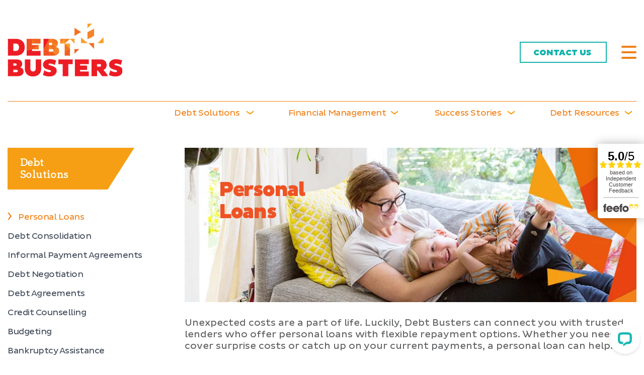

--- FILE ---
content_type: text/html; charset=UTF-8
request_url: https://debtbusters.com.au/debt-solutions/personal-loans/
body_size: 17741
content:
<!DOCTYPE html>
<html lang="en-AU" class="no-js">
<head>
	<meta charset="UTF-8">
	<meta name="viewport" content="width=device-width">
	<link rel="profile" href="http://gmpg.org/xfn/11">
	<meta name="google-site-verification" content="jTZ5fGuS66IeLIKei_4EVNrvaI39S3NZVCV5akmTBDw" />
	<link rel="pingback" href="https://debtbusters.com.au/xmlrpc.php">
	<!-- <meta property="og:title" content="" />
	<meta property="og:description" content="" />
	<link rel="image_src" href="" /> -->
	<!--[if lt IE 9]>
	<script src="https://debtbusters.com.au/wp-content/themes/debtbuster/js/html5.js"></script>
	<![endif]-->

	<link rel="shortcut icon" href="/favicon.ico">
	<link rel="icon" type="image/png" href="/favicon-16x16.png" sizes="16x16">
	<link rel="icon" type="image/png" href="/favicon-32x32.png" sizes="32x32">
	<link rel="icon" type="image/png" href="/favicon-96x96.png" sizes="96x96">
	<link rel="apple-touch-icon" sizes="57x57" href="/apple-touch-icon-57x57.png">
	<link rel="apple-touch-icon" sizes="60x60" href="/apple-touch-icon-60x60.png">
	<link rel="apple-touch-icon" sizes="72x72" href="/apple-touch-icon-72x72.png">
	<link rel="apple-touch-icon" sizes="76x76" href="/apple-touch-icon-76x76.png">
	<link rel="apple-touch-icon" sizes="114x114" href="/apple-touch-icon-114x114.png">
	<link rel="apple-touch-icon" sizes="120x120" href="/apple-touch-icon-120x120.png">
	<link rel="apple-touch-icon" sizes="144x144" href="/apple-touch-icon-144x144.png">
	<link rel="apple-touch-icon" sizes="152x152" href="/apple-touch-icon-152x152.png">
	<link rel="apple-touch-icon" sizes="180x180" href="/apple-touch-icon-180x180.png">
	<link rel="icon" type="image/png" href="/android-chrome-192x192.png" sizes="192x192">
	<link rel="manifest" href="/manifest.json">
	<link rel="mask-icon" href="/safari-pinned-tab.svg" color="#5bbad5">
	<meta name="msapplication-TileColor" content="#da532c">
	<meta name="msapplication-TileImage" content="/mstile-144x144.png">
	<meta name="msapplication-config" content="/browserconfig.xml">
	<meta name="theme-color" content="#ffffff">

		<meta property="og:image" content="https://debtbusters.com.au/wp-content/uploads/2015/12/logo.png"/>

	<script>(function(html){html.className = html.className.replace(/\bno-js\b/,'js')})(document.documentElement);</script>
<meta name='robots' content='index, follow, max-image-preview:large, max-snippet:-1, max-video-preview:-1' />

	<!-- This site is optimized with the Yoast SEO plugin v26.6 - https://yoast.com/wordpress/plugins/seo/ -->
	<title>Personal Loans Australia From $2,000 to $30,000 | Debt Busters</title>
	<meta name="description" content="Everyone has unexpected costs. To cover these costs, or simply to catch up on regular payments, personal loans may be the best option for you. Browse now." />
	<link rel="canonical" href="https://debtbusters.com.au/debt-solutions/personal-loans/" />
	<meta property="og:locale" content="en_US" />
	<meta property="og:type" content="article" />
	<meta property="og:title" content="Personal Loans Australia From $2,000 to $30,000 | Debt Busters" />
	<meta property="og:description" content="Everyone has unexpected costs. To cover these costs, or simply to catch up on regular payments, personal loans may be the best option for you. Browse now." />
	<meta property="og:url" content="https://debtbusters.com.au/debt-solutions/personal-loans/" />
	<meta property="og:site_name" content="Debt Busters" />
	<meta property="article:publisher" content="https://www.facebook.com/DebtBustersAU" />
	<meta property="article:modified_time" content="2025-07-31T04:48:43+00:00" />
	<meta name="twitter:card" content="summary_large_image" />
	<meta name="twitter:site" content="@debtbustersAU" />
	<script type="application/ld+json" class="yoast-schema-graph">{"@context":"https://schema.org","@graph":[{"@type":"WebPage","@id":"https://debtbusters.com.au/debt-solutions/personal-loans/","url":"https://debtbusters.com.au/debt-solutions/personal-loans/","name":"Personal Loans Australia From $2,000 to $30,000 | Debt Busters","isPartOf":{"@id":"https://debtbusters.com.au/#website"},"datePublished":"2019-06-22T09:52:43+00:00","dateModified":"2025-07-31T04:48:43+00:00","description":"Everyone has unexpected costs. To cover these costs, or simply to catch up on regular payments, personal loans may be the best option for you. Browse now.","breadcrumb":{"@id":"https://debtbusters.com.au/debt-solutions/personal-loans/#breadcrumb"},"inLanguage":"en-AU","potentialAction":[{"@type":"ReadAction","target":["https://debtbusters.com.au/debt-solutions/personal-loans/"]}]},{"@type":"BreadcrumbList","@id":"https://debtbusters.com.au/debt-solutions/personal-loans/#breadcrumb","itemListElement":[{"@type":"ListItem","position":1,"name":"Home","item":"https://debtbusters.com.au/"},{"@type":"ListItem","position":2,"name":"Personal Loans"}]},{"@type":"WebSite","@id":"https://debtbusters.com.au/#website","url":"https://debtbusters.com.au/","name":"Debt Busters","description":"Financial freedom is within your reach","publisher":{"@id":"https://debtbusters.com.au/#organization"},"potentialAction":[{"@type":"SearchAction","target":{"@type":"EntryPoint","urlTemplate":"https://debtbusters.com.au/?s={search_term_string}"},"query-input":{"@type":"PropertyValueSpecification","valueRequired":true,"valueName":"search_term_string"}}],"inLanguage":"en-AU"},{"@type":"Organization","@id":"https://debtbusters.com.au/#organization","name":"Debt Busters","url":"https://debtbusters.com.au/","logo":{"@type":"ImageObject","inLanguage":"en-AU","@id":"https://debtbusters.com.au/#/schema/logo/image/","url":"https://debtbusters.com.au/wp-content/uploads/2015/12/logo-2.png","contentUrl":"https://debtbusters.com.au/wp-content/uploads/2015/12/logo-2.png","width":228,"height":105,"caption":"Debt Busters"},"image":{"@id":"https://debtbusters.com.au/#/schema/logo/image/"},"sameAs":["https://www.facebook.com/DebtBustersAU","https://x.com/debtbustersAU","https://www.linkedin.com/company/debtbustersau"]}]}</script>
	<!-- / Yoast SEO plugin. -->


<link rel='dns-prefetch' href='//challenges.cloudflare.com' />
<link rel="alternate" type="application/rss+xml" title="Debt Busters &raquo; Feed" href="https://debtbusters.com.au/feed/" />
<link rel="alternate" type="application/rss+xml" title="Debt Busters &raquo; Comments Feed" href="https://debtbusters.com.au/comments/feed/" />
<link rel="alternate" title="oEmbed (JSON)" type="application/json+oembed" href="https://debtbusters.com.au/wp-json/oembed/1.0/embed?url=https%3A%2F%2Fdebtbusters.com.au%2Fdebt-solutions%2Fpersonal-loans%2F" />
<link rel="alternate" title="oEmbed (XML)" type="text/xml+oembed" href="https://debtbusters.com.au/wp-json/oembed/1.0/embed?url=https%3A%2F%2Fdebtbusters.com.au%2Fdebt-solutions%2Fpersonal-loans%2F&#038;format=xml" />
<style id='wp-img-auto-sizes-contain-inline-css' type='text/css'>
img:is([sizes=auto i],[sizes^="auto," i]){contain-intrinsic-size:3000px 1500px}
/*# sourceURL=wp-img-auto-sizes-contain-inline-css */
</style>
<style id='wp-emoji-styles-inline-css' type='text/css'>

	img.wp-smiley, img.emoji {
		display: inline !important;
		border: none !important;
		box-shadow: none !important;
		height: 1em !important;
		width: 1em !important;
		margin: 0 0.07em !important;
		vertical-align: -0.1em !important;
		background: none !important;
		padding: 0 !important;
	}
/*# sourceURL=wp-emoji-styles-inline-css */
</style>
<style id='wp-block-library-inline-css' type='text/css'>
:root{--wp-block-synced-color:#7a00df;--wp-block-synced-color--rgb:122,0,223;--wp-bound-block-color:var(--wp-block-synced-color);--wp-editor-canvas-background:#ddd;--wp-admin-theme-color:#007cba;--wp-admin-theme-color--rgb:0,124,186;--wp-admin-theme-color-darker-10:#006ba1;--wp-admin-theme-color-darker-10--rgb:0,107,160.5;--wp-admin-theme-color-darker-20:#005a87;--wp-admin-theme-color-darker-20--rgb:0,90,135;--wp-admin-border-width-focus:2px}@media (min-resolution:192dpi){:root{--wp-admin-border-width-focus:1.5px}}.wp-element-button{cursor:pointer}:root .has-very-light-gray-background-color{background-color:#eee}:root .has-very-dark-gray-background-color{background-color:#313131}:root .has-very-light-gray-color{color:#eee}:root .has-very-dark-gray-color{color:#313131}:root .has-vivid-green-cyan-to-vivid-cyan-blue-gradient-background{background:linear-gradient(135deg,#00d084,#0693e3)}:root .has-purple-crush-gradient-background{background:linear-gradient(135deg,#34e2e4,#4721fb 50%,#ab1dfe)}:root .has-hazy-dawn-gradient-background{background:linear-gradient(135deg,#faaca8,#dad0ec)}:root .has-subdued-olive-gradient-background{background:linear-gradient(135deg,#fafae1,#67a671)}:root .has-atomic-cream-gradient-background{background:linear-gradient(135deg,#fdd79a,#004a59)}:root .has-nightshade-gradient-background{background:linear-gradient(135deg,#330968,#31cdcf)}:root .has-midnight-gradient-background{background:linear-gradient(135deg,#020381,#2874fc)}:root{--wp--preset--font-size--normal:16px;--wp--preset--font-size--huge:42px}.has-regular-font-size{font-size:1em}.has-larger-font-size{font-size:2.625em}.has-normal-font-size{font-size:var(--wp--preset--font-size--normal)}.has-huge-font-size{font-size:var(--wp--preset--font-size--huge)}.has-text-align-center{text-align:center}.has-text-align-left{text-align:left}.has-text-align-right{text-align:right}.has-fit-text{white-space:nowrap!important}#end-resizable-editor-section{display:none}.aligncenter{clear:both}.items-justified-left{justify-content:flex-start}.items-justified-center{justify-content:center}.items-justified-right{justify-content:flex-end}.items-justified-space-between{justify-content:space-between}.screen-reader-text{border:0;clip-path:inset(50%);height:1px;margin:-1px;overflow:hidden;padding:0;position:absolute;width:1px;word-wrap:normal!important}.screen-reader-text:focus{background-color:#ddd;clip-path:none;color:#444;display:block;font-size:1em;height:auto;left:5px;line-height:normal;padding:15px 23px 14px;text-decoration:none;top:5px;width:auto;z-index:100000}html :where(.has-border-color){border-style:solid}html :where([style*=border-top-color]){border-top-style:solid}html :where([style*=border-right-color]){border-right-style:solid}html :where([style*=border-bottom-color]){border-bottom-style:solid}html :where([style*=border-left-color]){border-left-style:solid}html :where([style*=border-width]){border-style:solid}html :where([style*=border-top-width]){border-top-style:solid}html :where([style*=border-right-width]){border-right-style:solid}html :where([style*=border-bottom-width]){border-bottom-style:solid}html :where([style*=border-left-width]){border-left-style:solid}html :where(img[class*=wp-image-]){height:auto;max-width:100%}:where(figure){margin:0 0 1em}html :where(.is-position-sticky){--wp-admin--admin-bar--position-offset:var(--wp-admin--admin-bar--height,0px)}@media screen and (max-width:600px){html :where(.is-position-sticky){--wp-admin--admin-bar--position-offset:0px}}

/*# sourceURL=wp-block-library-inline-css */
</style><style id='global-styles-inline-css' type='text/css'>
:root{--wp--preset--aspect-ratio--square: 1;--wp--preset--aspect-ratio--4-3: 4/3;--wp--preset--aspect-ratio--3-4: 3/4;--wp--preset--aspect-ratio--3-2: 3/2;--wp--preset--aspect-ratio--2-3: 2/3;--wp--preset--aspect-ratio--16-9: 16/9;--wp--preset--aspect-ratio--9-16: 9/16;--wp--preset--color--black: #000000;--wp--preset--color--cyan-bluish-gray: #abb8c3;--wp--preset--color--white: #ffffff;--wp--preset--color--pale-pink: #f78da7;--wp--preset--color--vivid-red: #cf2e2e;--wp--preset--color--luminous-vivid-orange: #ff6900;--wp--preset--color--luminous-vivid-amber: #fcb900;--wp--preset--color--light-green-cyan: #7bdcb5;--wp--preset--color--vivid-green-cyan: #00d084;--wp--preset--color--pale-cyan-blue: #8ed1fc;--wp--preset--color--vivid-cyan-blue: #0693e3;--wp--preset--color--vivid-purple: #9b51e0;--wp--preset--gradient--vivid-cyan-blue-to-vivid-purple: linear-gradient(135deg,rgb(6,147,227) 0%,rgb(155,81,224) 100%);--wp--preset--gradient--light-green-cyan-to-vivid-green-cyan: linear-gradient(135deg,rgb(122,220,180) 0%,rgb(0,208,130) 100%);--wp--preset--gradient--luminous-vivid-amber-to-luminous-vivid-orange: linear-gradient(135deg,rgb(252,185,0) 0%,rgb(255,105,0) 100%);--wp--preset--gradient--luminous-vivid-orange-to-vivid-red: linear-gradient(135deg,rgb(255,105,0) 0%,rgb(207,46,46) 100%);--wp--preset--gradient--very-light-gray-to-cyan-bluish-gray: linear-gradient(135deg,rgb(238,238,238) 0%,rgb(169,184,195) 100%);--wp--preset--gradient--cool-to-warm-spectrum: linear-gradient(135deg,rgb(74,234,220) 0%,rgb(151,120,209) 20%,rgb(207,42,186) 40%,rgb(238,44,130) 60%,rgb(251,105,98) 80%,rgb(254,248,76) 100%);--wp--preset--gradient--blush-light-purple: linear-gradient(135deg,rgb(255,206,236) 0%,rgb(152,150,240) 100%);--wp--preset--gradient--blush-bordeaux: linear-gradient(135deg,rgb(254,205,165) 0%,rgb(254,45,45) 50%,rgb(107,0,62) 100%);--wp--preset--gradient--luminous-dusk: linear-gradient(135deg,rgb(255,203,112) 0%,rgb(199,81,192) 50%,rgb(65,88,208) 100%);--wp--preset--gradient--pale-ocean: linear-gradient(135deg,rgb(255,245,203) 0%,rgb(182,227,212) 50%,rgb(51,167,181) 100%);--wp--preset--gradient--electric-grass: linear-gradient(135deg,rgb(202,248,128) 0%,rgb(113,206,126) 100%);--wp--preset--gradient--midnight: linear-gradient(135deg,rgb(2,3,129) 0%,rgb(40,116,252) 100%);--wp--preset--font-size--small: 13px;--wp--preset--font-size--medium: 20px;--wp--preset--font-size--large: 36px;--wp--preset--font-size--x-large: 42px;--wp--preset--spacing--20: 0.44rem;--wp--preset--spacing--30: 0.67rem;--wp--preset--spacing--40: 1rem;--wp--preset--spacing--50: 1.5rem;--wp--preset--spacing--60: 2.25rem;--wp--preset--spacing--70: 3.38rem;--wp--preset--spacing--80: 5.06rem;--wp--preset--shadow--natural: 6px 6px 9px rgba(0, 0, 0, 0.2);--wp--preset--shadow--deep: 12px 12px 50px rgba(0, 0, 0, 0.4);--wp--preset--shadow--sharp: 6px 6px 0px rgba(0, 0, 0, 0.2);--wp--preset--shadow--outlined: 6px 6px 0px -3px rgb(255, 255, 255), 6px 6px rgb(0, 0, 0);--wp--preset--shadow--crisp: 6px 6px 0px rgb(0, 0, 0);}:where(.is-layout-flex){gap: 0.5em;}:where(.is-layout-grid){gap: 0.5em;}body .is-layout-flex{display: flex;}.is-layout-flex{flex-wrap: wrap;align-items: center;}.is-layout-flex > :is(*, div){margin: 0;}body .is-layout-grid{display: grid;}.is-layout-grid > :is(*, div){margin: 0;}:where(.wp-block-columns.is-layout-flex){gap: 2em;}:where(.wp-block-columns.is-layout-grid){gap: 2em;}:where(.wp-block-post-template.is-layout-flex){gap: 1.25em;}:where(.wp-block-post-template.is-layout-grid){gap: 1.25em;}.has-black-color{color: var(--wp--preset--color--black) !important;}.has-cyan-bluish-gray-color{color: var(--wp--preset--color--cyan-bluish-gray) !important;}.has-white-color{color: var(--wp--preset--color--white) !important;}.has-pale-pink-color{color: var(--wp--preset--color--pale-pink) !important;}.has-vivid-red-color{color: var(--wp--preset--color--vivid-red) !important;}.has-luminous-vivid-orange-color{color: var(--wp--preset--color--luminous-vivid-orange) !important;}.has-luminous-vivid-amber-color{color: var(--wp--preset--color--luminous-vivid-amber) !important;}.has-light-green-cyan-color{color: var(--wp--preset--color--light-green-cyan) !important;}.has-vivid-green-cyan-color{color: var(--wp--preset--color--vivid-green-cyan) !important;}.has-pale-cyan-blue-color{color: var(--wp--preset--color--pale-cyan-blue) !important;}.has-vivid-cyan-blue-color{color: var(--wp--preset--color--vivid-cyan-blue) !important;}.has-vivid-purple-color{color: var(--wp--preset--color--vivid-purple) !important;}.has-black-background-color{background-color: var(--wp--preset--color--black) !important;}.has-cyan-bluish-gray-background-color{background-color: var(--wp--preset--color--cyan-bluish-gray) !important;}.has-white-background-color{background-color: var(--wp--preset--color--white) !important;}.has-pale-pink-background-color{background-color: var(--wp--preset--color--pale-pink) !important;}.has-vivid-red-background-color{background-color: var(--wp--preset--color--vivid-red) !important;}.has-luminous-vivid-orange-background-color{background-color: var(--wp--preset--color--luminous-vivid-orange) !important;}.has-luminous-vivid-amber-background-color{background-color: var(--wp--preset--color--luminous-vivid-amber) !important;}.has-light-green-cyan-background-color{background-color: var(--wp--preset--color--light-green-cyan) !important;}.has-vivid-green-cyan-background-color{background-color: var(--wp--preset--color--vivid-green-cyan) !important;}.has-pale-cyan-blue-background-color{background-color: var(--wp--preset--color--pale-cyan-blue) !important;}.has-vivid-cyan-blue-background-color{background-color: var(--wp--preset--color--vivid-cyan-blue) !important;}.has-vivid-purple-background-color{background-color: var(--wp--preset--color--vivid-purple) !important;}.has-black-border-color{border-color: var(--wp--preset--color--black) !important;}.has-cyan-bluish-gray-border-color{border-color: var(--wp--preset--color--cyan-bluish-gray) !important;}.has-white-border-color{border-color: var(--wp--preset--color--white) !important;}.has-pale-pink-border-color{border-color: var(--wp--preset--color--pale-pink) !important;}.has-vivid-red-border-color{border-color: var(--wp--preset--color--vivid-red) !important;}.has-luminous-vivid-orange-border-color{border-color: var(--wp--preset--color--luminous-vivid-orange) !important;}.has-luminous-vivid-amber-border-color{border-color: var(--wp--preset--color--luminous-vivid-amber) !important;}.has-light-green-cyan-border-color{border-color: var(--wp--preset--color--light-green-cyan) !important;}.has-vivid-green-cyan-border-color{border-color: var(--wp--preset--color--vivid-green-cyan) !important;}.has-pale-cyan-blue-border-color{border-color: var(--wp--preset--color--pale-cyan-blue) !important;}.has-vivid-cyan-blue-border-color{border-color: var(--wp--preset--color--vivid-cyan-blue) !important;}.has-vivid-purple-border-color{border-color: var(--wp--preset--color--vivid-purple) !important;}.has-vivid-cyan-blue-to-vivid-purple-gradient-background{background: var(--wp--preset--gradient--vivid-cyan-blue-to-vivid-purple) !important;}.has-light-green-cyan-to-vivid-green-cyan-gradient-background{background: var(--wp--preset--gradient--light-green-cyan-to-vivid-green-cyan) !important;}.has-luminous-vivid-amber-to-luminous-vivid-orange-gradient-background{background: var(--wp--preset--gradient--luminous-vivid-amber-to-luminous-vivid-orange) !important;}.has-luminous-vivid-orange-to-vivid-red-gradient-background{background: var(--wp--preset--gradient--luminous-vivid-orange-to-vivid-red) !important;}.has-very-light-gray-to-cyan-bluish-gray-gradient-background{background: var(--wp--preset--gradient--very-light-gray-to-cyan-bluish-gray) !important;}.has-cool-to-warm-spectrum-gradient-background{background: var(--wp--preset--gradient--cool-to-warm-spectrum) !important;}.has-blush-light-purple-gradient-background{background: var(--wp--preset--gradient--blush-light-purple) !important;}.has-blush-bordeaux-gradient-background{background: var(--wp--preset--gradient--blush-bordeaux) !important;}.has-luminous-dusk-gradient-background{background: var(--wp--preset--gradient--luminous-dusk) !important;}.has-pale-ocean-gradient-background{background: var(--wp--preset--gradient--pale-ocean) !important;}.has-electric-grass-gradient-background{background: var(--wp--preset--gradient--electric-grass) !important;}.has-midnight-gradient-background{background: var(--wp--preset--gradient--midnight) !important;}.has-small-font-size{font-size: var(--wp--preset--font-size--small) !important;}.has-medium-font-size{font-size: var(--wp--preset--font-size--medium) !important;}.has-large-font-size{font-size: var(--wp--preset--font-size--large) !important;}.has-x-large-font-size{font-size: var(--wp--preset--font-size--x-large) !important;}
/*# sourceURL=global-styles-inline-css */
</style>

<style id='classic-theme-styles-inline-css' type='text/css'>
/*! This file is auto-generated */
.wp-block-button__link{color:#fff;background-color:#32373c;border-radius:9999px;box-shadow:none;text-decoration:none;padding:calc(.667em + 2px) calc(1.333em + 2px);font-size:1.125em}.wp-block-file__button{background:#32373c;color:#fff;text-decoration:none}
/*# sourceURL=/wp-includes/css/classic-themes.min.css */
</style>
<link rel='stylesheet' id='contact-form-7-css' href='https://debtbusters.com.au/wp-content/plugins/contact-form-7/includes/css/styles.css?ver=6.1.4' type='text/css' media='all' />
<link rel='stylesheet' id='redux-extendify-styles-css' href='https://debtbusters.com.au/wp-content/plugins/worth-the-read/options/assets/css/extendify-utilities.css?ver=4.4.5' type='text/css' media='all' />
<link rel='stylesheet' id='wtr-css-css' href='https://debtbusters.com.au/wp-content/plugins/worth-the-read/css/wtr.css?ver=6.9' type='text/css' media='all' />
<link rel='stylesheet' id='genericons-css' href='https://debtbusters.com.au/wp-content/themes/debtbuster/genericons/genericons.css?ver=3.2' type='text/css' media='all' />
<link rel='stylesheet' id='twentyfifteen-style-css' href='https://debtbusters.com.au/wp-content/themes/debtbuster/style.css?ver=6.9' type='text/css' media='all' />
<link rel='stylesheet' id='jcf-css' href='https://debtbusters.com.au/wp-content/themes/debtbuster/css/vendors/jcf.css?ver=1.2.0' type='text/css' media='all' />
<link rel='stylesheet' id='style-new-css' href='https://debtbusters.com.au/wp-content/themes/debtbuster/css/style-new.css?ver=1.2.0' type='text/css' media='all' />
<link rel='stylesheet' id='responsive-css' href='https://debtbusters.com.au/wp-content/themes/debtbuster/css/responsive.css?ver=1.2.0' type='text/css' media='all' />
<script type="text/javascript" src="https://debtbusters.com.au/wp-includes/js/jquery/jquery.min.js?ver=3.7.1" id="jquery-core-js"></script>
<script type="text/javascript" src="https://debtbusters.com.au/wp-includes/js/jquery/jquery-migrate.min.js?ver=3.4.1" id="jquery-migrate-js"></script>
<link rel="https://api.w.org/" href="https://debtbusters.com.au/wp-json/" /><link rel="EditURI" type="application/rsd+xml" title="RSD" href="https://debtbusters.com.au/xmlrpc.php?rsd" />
<meta name="generator" content="WordPress 6.9" />
<link rel='shortlink' href='https://debtbusters.com.au/?p=46' />
<meta name="generator" content="Redux 4.4.5" /><style type="text/css">.wtr-time-wrap{ 
	/* wraps the entire label */
	margin: 0 10px;

}
.wtr-time-number{ 
	/* applies only to the number */
	
}</style>
		<!-- Google Tag Manager -->
		<script>(function(w,d,s,l,i){w[l]=w[l]||[];w[l].push({'gtm.start':
		            new Date().getTime(),event:'gtm.js'});var f=d.getElementsByTagName(s)[0],
		        j=d.createElement(s),dl=l!='dataLayer'?'&l='+l:'';j.async=true;j.src=
		        'https://analytics.debtbusters.com.au/gtm.js?id='+i+dl;f.parentNode.insertBefore(j,f);
		    })(window,document,'script','dataLayer','GTM-PGSS9HD');</script>
		<!-- End Google Tag Manager -->
		<style type="text/css">.recentcomments a{display:inline !important;padding:0 !important;margin:0 !important;}</style>		<style type="text/css" id="wp-custom-css">
			input.referer-page,
input.prevpagetitle { display:none; }		</style>
		<style id="wtr_settings-dynamic-css" title="dynamic-css" class="redux-options-output">.wtr-time-wrap{line-height:16px;color:#CCCCCC;font-size:16px;}</style>
<!-- Taboola Pixel Code -->
<script type='text/javascript'>
  window._tfa = window._tfa || [];
  window._tfa.push({notify: 'event', name: 'page_view', id: 1357812});
  !function (t, f, a, x) {
         if (!document.getElementById(x)) {
            t.async = 1;t.src = a;t.id=x;f.parentNode.insertBefore(t, f);
         }
  }(document.createElement('script'),
  document.getElementsByTagName('script')[0],
  '//cdn.taboola.com/libtrc/unip/1357812/tfa.js',
  'tb_tfa_script');
</script>
<noscript>
  <img src='https://trc.taboola.com/1357812/log/3/unip?en=page_view'
      width='0' height='0' style='display:none' />
</noscript>
<!-- End of Taboola Pixel Code -->

<!-- Google Tag Manager -->
<!-- <script>(function(w,d,s,l,i){w[l]=w[l]||[];w[l].push({'gtm.start':
new Date().getTime(),event:'gtm.js'});var f=d.getElementsByTagName(s)[0],
j=d.createElement(s),dl=l!='dataLayer'?'&l='+l:'';j.async=true;j.src=
'https://www.googletagmanager.com/gtm.js?id='+i+dl;f.parentNode.insertBefore(j,f);
})(window,document,'script','dataLayer','GTM-PGSS9HD');</script> -->
<!-- End Google Tag Manager -->

<!--<script>-->
<!--  (function(i,s,o,g,r,a,m){i['GoogleAnalyticsObject']=r;i[r]=i[r]||function(){-->
<!--  (i[r].q=i[r].q||[]).push(arguments)},i[r].l=1*new Date();a=s.createElement(o),-->
<!--  m=s.getElementsByTagName(o)[0];a.async=1;a.src=g;m.parentNode.insertBefore(a,m)-->
<!--  })(window,document,'script','//www.google-analytics.com/analytics.js','ga');-->

<!--  ga('create', 'UA-30723246-1', 'auto', {'allowLinker': true});-->
<!--  ga('require', 'linker');-->
<!--  ga('linker:autoLink', ['debtbusters.com.au', 'debtbusters.typeform.com']);-->
<!--  ga('send', 'pageview');-->
<!--  ga('send', 'social', 'socialNetwork', 'socialAction', 'socialTarget', {'page': 'optPagePath'});-->

<!--</script>-->

<!-- AddThis Button BEGIN -->
<!--<a class="addthis_button" href="https://www.addthis.com/bookmark.php?v=250">-->
<!--   <img src="https://s7.addthis.com/static/btn/v2/lg-share-en.gif" width="125" height="16" alt="Bookmark and Share" style="border:0"/>-->
<!--</a>-->

<script type="text/javascript">
   var addthis_config = {
      data_ga_property: 'UA-30723246-1',
      data_ga_social: true
   };
</script>
<!-- AddThis Button END -->

<!-- Facebook Pixel Code -->
<!-- <script>
!function(f,b,e,v,n,t,s){if(f.fbq)return;n=f.fbq=function(){n.callMethod?
n.callMethod.apply(n,arguments):n.queue.push(arguments)};if(!f._fbq)f._fbq=n;
n.push=n;n.loaded=!0;n.version='2.0';n.queue=[];t=b.createElement(e);t.async=!0;
t.src=v;s=b.getElementsByTagName(e)[0];s.parentNode.insertBefore(t,s)}(window,
document,'script','//connect.facebook.net/en_US/fbevents.js');

fbq('init', '1142276255817832');
fbq('track', "PageView");
</script>
<noscript><img height="1" width="1" style="display:none" src="https://www.facebook.com/tr?id=1142276255817832&ev=PageView&noscript=1"/></noscript> -->
<!-- End Facebook Pixel Code -->

	<script type="application/ld+json"> {
"@context" : "http://schema.org",
"@type" : "FinancialService",
"address" : {
"@type": "PostalAddress",
"addressLocality": "Sydney",
"addressRegion": "NSW",
"postalCode": "2000",
"streetAddress": "26/44 Market Street" },
"name":"Debt Busters",
"url":"https://debtbusters.com.au/",
"email":"contact@debtbusters.com.au",
"telephone":"1300368322",
"image": "https://debtbusters.com.au/wp-content/uploads/2015/12/logo.png",
"pricerange": "Speak to us today",
"sameAs": [
    "https://www.facebook.com/DebtBustersAU/",
    "https://www.linkedin.com/company/debtbustersau"
  ]
} </script>

<!-- E.g.: Feefo -->
<link rel="preconnect" href="api.feefo.com" crossorigin>
<!-- E.g.: Livechatinc -->
<link rel="preconnect" href="secure.livechatinc.com" crossorigin>
</head>
<body class="wp-singular service-template-default single single-service postid-46 wp-theme-debtbuster">
    <div class="wrapper hfeed site">
    <header id="masthead" class="site-header">

        <div class="container">
            <div class="main-header">
                              <div class="logo">
                    <a href="https://debtbusters.com.au" title="Debt Busters" data-wpel-link="internal">
                        <img src="https://debtbusters.com.au/wp-content/uploads/2015/12/logo-2.png" alt="logo">
                    </a>
                </div>
                <div class="header-right">
                                      <div class="contact-btn-wrap">
                        <div class="contact-btn">
                                                      <a href="https://debtbusters.com.au/contact-us/" title="Contact Us" target="_self" data-wpel-link="internal">Contact Us</a>
                        </div>
                    </div>
                                      <div class="enumenu_ul">
                        <div class="close-icon"><span></span><span></span><span></span> </div>
                        <div class="menu-main-menu-container"><ul id="menu-main-menu" class="menu_main"><li id="menu-item-4060" class="menu-item menu-item-type-post_type menu-item-object-page menu-item-4060"><a href="https://debtbusters.com.au/about-us/" data-ps2id-api="true" data-wpel-link="internal">About Us</a></li>
<li id="menu-item-4061" class="menu-item menu-item-type-post_type menu-item-object-page menu-item-4061"><a href="https://debtbusters.com.au/blog/" data-ps2id-api="true" data-wpel-link="internal">Blog</a></li>
<li id="menu-item-4062" class="menu-item menu-item-type-post_type menu-item-object-page menu-item-4062"><a href="https://debtbusters.com.au/reviews/" data-ps2id-api="true" data-wpel-link="internal">Reviews</a></li>
<li id="menu-item-4187" class="menu-item menu-item-type-post_type menu-item-object-page current-menu-ancestor current-menu-parent current_page_parent current_page_ancestor menu-item-has-children menu-item-4187"><a href="https://debtbusters.com.au/debt-solutions/" data-ps2id-api="true" data-wpel-link="internal">Debt Solutions</a>
<ul class="sub-menu">
	<li id="menu-item-4339" class="menu-item menu-item-type-post_type menu-item-object-service current-menu-item menu-item-4339"><a href="https://debtbusters.com.au/debt-solutions/personal-loans/" aria-current="page" data-ps2id-api="true" data-wpel-link="internal">Personal Loans</a></li>
	<li id="menu-item-4340" class="menu-item menu-item-type-post_type menu-item-object-service menu-item-4340"><a href="https://debtbusters.com.au/debt-solutions/debt-consolidation/" data-ps2id-api="true" data-wpel-link="internal">Debt Consolidation</a></li>
	<li id="menu-item-4336" class="menu-item menu-item-type-post_type menu-item-object-service menu-item-4336"><a href="https://debtbusters.com.au/debt-solutions/informal-payment-agreements/" title="Informal Payment Arrangements" data-ps2id-api="true" data-wpel-link="internal">Informal Payment Agreements</a></li>
	<li id="menu-item-4334" class="menu-item menu-item-type-post_type menu-item-object-service menu-item-4334"><a href="https://debtbusters.com.au/debt-solutions/debt-negotiation/" data-ps2id-api="true" data-wpel-link="internal">Debt Negotiation</a></li>
	<li id="menu-item-4338" class="menu-item menu-item-type-post_type menu-item-object-service menu-item-4338"><a href="https://debtbusters.com.au/debt-solutions/debt-agreements/" data-ps2id-api="true" data-wpel-link="internal">Debt Agreements</a></li>
	<li id="menu-item-4337" class="menu-item menu-item-type-post_type menu-item-object-service menu-item-4337"><a href="https://debtbusters.com.au/debt-solutions/credit-counselling/" data-ps2id-api="true" data-wpel-link="internal">Credit Counselling</a></li>
	<li id="menu-item-4332" class="menu-item menu-item-type-post_type menu-item-object-service menu-item-4332"><a href="https://debtbusters.com.au/debt-solutions/budgeting/" data-ps2id-api="true" data-wpel-link="internal">Budgeting</a></li>
	<li id="menu-item-4335" class="menu-item menu-item-type-post_type menu-item-object-service menu-item-4335"><a href="https://debtbusters.com.au/debt-solutions/bankruptcy-assistance/" data-ps2id-api="true" data-wpel-link="internal">Bankruptcy Assistance</a></li>
	<li id="menu-item-4333" class="menu-item menu-item-type-post_type menu-item-object-service menu-item-4333"><a href="https://debtbusters.com.au/debt-solutions/mortgage-refinancing/" data-ps2id-api="true" data-wpel-link="internal">Mortgage Refinancing</a></li>
	<li id="menu-item-4341" class="menu-item menu-item-type-post_type menu-item-object-service menu-item-4341"><a href="https://debtbusters.com.au/debt-solutions/rejected-debt-agreements/" data-ps2id-api="true" data-wpel-link="internal">Rejected Debt Agreements</a></li>
</ul>
</li>
<li id="menu-item-4064" class="menu-item menu-item-type-custom menu-item-object-custom menu-item-has-children menu-item-4064"><a href="#" data-ps2id-api="true">Financial Management</a>
<ul class="sub-menu">
	<li id="menu-item-4408" class="menu-item menu-item-type-post_type menu-item-object-service menu-item-4408"><a href="https://debtbusters.com.au/debt-solutions/credit-counselling/" data-ps2id-api="true" data-wpel-link="internal">Credit Counselling</a></li>
	<li id="menu-item-4405" class="menu-item menu-item-type-post_type menu-item-object-service menu-item-4405"><a href="https://debtbusters.com.au/debt-solutions/budgeting/" data-ps2id-api="true" data-wpel-link="internal">Budgeting</a></li>
	<li id="menu-item-4407" class="menu-item menu-item-type-post_type menu-item-object-service menu-item-4407"><a href="https://debtbusters.com.au/debt-solutions/bankruptcy-assistance/" data-ps2id-api="true" data-wpel-link="internal">Bankruptcy Assistance</a></li>
	<li id="menu-item-4406" class="menu-item menu-item-type-post_type menu-item-object-service menu-item-4406"><a href="https://debtbusters.com.au/debt-solutions/mortgage-refinancing/" data-ps2id-api="true" data-wpel-link="internal">Mortgage Refinancing</a></li>
</ul>
</li>
<li id="menu-item-4188" class="menu-item menu-item-type-post_type menu-item-object-page menu-item-has-children menu-item-4188"><a href="https://debtbusters.com.au/success-stories/" data-ps2id-api="true" data-wpel-link="internal">Success Stories</a>
<ul class="sub-menu">
	<li id="menu-item-4343" class="menu-item menu-item-type-post_type menu-item-object-success menu-item-4343"><a href="https://debtbusters.com.au/success-stories/bouncing-back-from-a-financial-break-up/" data-ps2id-api="true" data-wpel-link="internal">Bouncing back from a break up</a></li>
	<li id="menu-item-4344" class="menu-item menu-item-type-post_type menu-item-object-success menu-item-4344"><a href="https://debtbusters.com.au/success-stories/getting-back-on-our-feet-after-losing-our-jobs/" data-ps2id-api="true" data-wpel-link="internal">After losing our jobs</a></li>
	<li id="menu-item-4346" class="menu-item menu-item-type-post_type menu-item-object-success menu-item-4346"><a href="https://debtbusters.com.au/success-stories/how-i-consolidated-my-debts-to-save-my-home/" data-ps2id-api="true" data-wpel-link="internal">I consolidated my debts</a></li>
	<li id="menu-item-4347" class="menu-item menu-item-type-post_type menu-item-object-success menu-item-4347"><a href="https://debtbusters.com.au/success-stories/how-i-got-a-second-chance-after-losing-my-business/" data-ps2id-api="true" data-wpel-link="internal">After losing my business</a></li>
	<li id="menu-item-4345" class="menu-item menu-item-type-post_type menu-item-object-success menu-item-4345"><a href="https://debtbusters.com.au/success-stories/how-i-came-back-from-the-brink-bankruptcy/" data-ps2id-api="true" data-wpel-link="internal">The brink of bankruptcy</a></li>
</ul>
</li>
<li id="menu-item-4538" class="menu-item menu-item-type-post_type menu-item-object-page menu-item-has-children menu-item-4538"><a href="https://debtbusters.com.au/debt-resources/" data-ps2id-api="true" data-wpel-link="internal">Debt Resources</a>
<ul class="sub-menu">
	<li id="menu-item-4399" class="menu-item menu-item-type-post_type menu-item-object-problems-we-solve menu-item-4399"><a href="https://debtbusters.com.au/debt-resources/handle-a-judgement-or-court-actions/" data-ps2id-api="true" data-wpel-link="internal">How to handle a Judgement</a></li>
	<li id="menu-item-4400" class="menu-item menu-item-type-post_type menu-item-object-problems-we-solve menu-item-4400"><a href="https://debtbusters.com.au/debt-resources/handle-your-overdue-accounts/" data-ps2id-api="true" data-wpel-link="internal">How to handle your overdue accounts</a></li>
	<li id="menu-item-4401" class="menu-item menu-item-type-post_type menu-item-object-problems-we-solve menu-item-4401"><a href="https://debtbusters.com.au/debt-resources/refinance-your-personal-loans/" data-ps2id-api="true" data-wpel-link="internal">Refinance your personal loans</a></li>
	<li id="menu-item-4402" class="menu-item menu-item-type-post_type menu-item-object-problems-we-solve menu-item-4402"><a href="https://debtbusters.com.au/debt-resources/break-the-payday-lending-cycle/" data-ps2id-api="true" data-wpel-link="internal">Break the payday lending cycle</a></li>
	<li id="menu-item-4403" class="menu-item menu-item-type-post_type menu-item-object-problems-we-solve menu-item-4403"><a href="https://debtbusters.com.au/debt-resources/consolidate-your-credit-card-debt/" data-ps2id-api="true" data-wpel-link="internal">Consolidate your credit card debt</a></li>
	<li id="menu-item-4404" class="menu-item menu-item-type-post_type menu-item-object-problems-we-solve menu-item-4404"><a href="https://debtbusters.com.au/debt-resources/save-your-house-or-car-from-repossession/" data-ps2id-api="true" data-wpel-link="internal">Save your house from repossession</a></li>
</ul>
</li>
</ul></div>                                                <div class="menu-social">
                            <ul>
                                                              <li>
                                    <a href="https://x.com/debtbustersAU" title="Twitter" target="_blank" data-wpel-link="external" rel="nofollow external noopener noreferrer">
                                                                              <img src="https://debtbusters.com.au/wp-content/uploads/2015/12/twitter.png" alt="twitter">
                                                                          </a>
                                </li>
                                                              <li>
                                    <a href="https://www.facebook.com/DebtBustersAU/" title="Facebook" target="_blank" data-wpel-link="external" rel="nofollow external noopener noreferrer">
                                                                              <img src="https://debtbusters.com.au/wp-content/uploads/2015/12/facebook.png" alt="facebook">
                                                                          </a>
                                </li>
                              
                            </ul>
                        </div>
                                              <div class="header-search">
                            <form role="search" method="get" class="search-form" action="https://debtbusters.com.au/">
                              <div class="input-wrap">
                                <input autofocus type="search" style="width:0px;" class="search-field unhovered" id="search-field" placeholder="Search …" value="" name="s" title="Search for:" />
                              </div>
                              <div class="submit-wrap">
                                <input type="submit" id="btn-search" class="search-submit" value="Search" />
                              </div>
                          </form>
                        </div>
                        <div class="header-contact-info">
                                                      <span>Speak to us today</span>
                                                        <a href="tel:1300368322" title="Call Us" data-wpel-link="internal">1300 368 322</a>
                                                    </div>
                    </div><!-- #site-navigation -->
                </div>
            </div>
            <div class="header-menu">
                <div class="menu-header-menu-container"><ul id="menu-header-menu" class="menu_main"><li id="menu-item-4170" class="menu-item menu-item-type-post_type menu-item-object-page current-menu-ancestor current-menu-parent current_page_parent current_page_ancestor menu-item-has-children menu-item-4170"><a href="https://debtbusters.com.au/debt-solutions/" data-ps2id-api="true" data-wpel-link="internal">Debt Solutions</a>
<ul class="sub-menu">
	<li id="menu-item-4177" class="menu-item menu-item-type-post_type menu-item-object-service current-menu-item menu-item-4177"><a href="https://debtbusters.com.au/debt-solutions/personal-loans/" aria-current="page" data-ps2id-api="true" data-wpel-link="internal">Personal Loans</a></li>
	<li id="menu-item-4178" class="menu-item menu-item-type-post_type menu-item-object-service menu-item-4178"><a href="https://debtbusters.com.au/debt-solutions/debt-consolidation/" data-ps2id-api="true" data-wpel-link="internal">Debt Consolidation</a></li>
	<li id="menu-item-4179" class="menu-item menu-item-type-post_type menu-item-object-service menu-item-4179"><a href="https://debtbusters.com.au/debt-solutions/informal-payment-agreements/" data-ps2id-api="true" data-wpel-link="internal">Informal Payment Agreements</a></li>
	<li id="menu-item-4180" class="menu-item menu-item-type-post_type menu-item-object-service menu-item-4180"><a href="https://debtbusters.com.au/debt-solutions/debt-negotiation/" data-ps2id-api="true" data-wpel-link="internal">Debt Negotiation</a></li>
	<li id="menu-item-4181" class="menu-item menu-item-type-post_type menu-item-object-service menu-item-4181"><a href="https://debtbusters.com.au/debt-solutions/debt-agreements/" data-ps2id-api="true" data-wpel-link="internal">Debt Agreements</a></li>
	<li id="menu-item-4182" class="menu-item menu-item-type-post_type menu-item-object-service menu-item-4182"><a href="https://debtbusters.com.au/debt-solutions/credit-counselling/" data-ps2id-api="true" data-wpel-link="internal">Credit Counselling</a></li>
	<li id="menu-item-4183" class="menu-item menu-item-type-post_type menu-item-object-service menu-item-4183"><a href="https://debtbusters.com.au/debt-solutions/budgeting/" data-ps2id-api="true" data-wpel-link="internal">Budgeting</a></li>
	<li id="menu-item-4184" class="menu-item menu-item-type-post_type menu-item-object-service menu-item-4184"><a href="https://debtbusters.com.au/debt-solutions/bankruptcy-assistance/" data-ps2id-api="true" data-wpel-link="internal">Bankruptcy Assistance</a></li>
	<li id="menu-item-4185" class="menu-item menu-item-type-post_type menu-item-object-service menu-item-4185"><a href="https://debtbusters.com.au/debt-solutions/mortgage-refinancing/" data-ps2id-api="true" data-wpel-link="internal">Mortgage Refinancing</a></li>
	<li id="menu-item-4186" class="menu-item menu-item-type-post_type menu-item-object-service menu-item-4186"><a href="https://debtbusters.com.au/debt-solutions/rejected-debt-agreements/" data-ps2id-api="true" data-wpel-link="internal">Rejected Debt Agreements</a></li>
</ul>
</li>
<li id="menu-item-4078" class="no-link menu-item menu-item-type-custom menu-item-object-custom menu-item-has-children menu-item-4078"><a href="#" data-ps2id-api="true">Financial Management</a>
<ul class="sub-menu">
	<li id="menu-item-4387" class="menu-item menu-item-type-post_type menu-item-object-service menu-item-4387"><a href="https://debtbusters.com.au/debt-solutions/credit-counselling/" data-ps2id-api="true" data-wpel-link="internal">Credit Counselling</a></li>
	<li id="menu-item-4384" class="menu-item menu-item-type-post_type menu-item-object-service menu-item-4384"><a href="https://debtbusters.com.au/debt-solutions/budgeting/" data-ps2id-api="true" data-wpel-link="internal">Budgeting</a></li>
	<li id="menu-item-4386" class="menu-item menu-item-type-post_type menu-item-object-service menu-item-4386"><a href="https://debtbusters.com.au/debt-solutions/bankruptcy-assistance/" data-ps2id-api="true" data-wpel-link="internal">Bankruptcy Assistance</a></li>
	<li id="menu-item-4385" class="menu-item menu-item-type-post_type menu-item-object-service menu-item-4385"><a href="https://debtbusters.com.au/debt-solutions/mortgage-refinancing/" data-ps2id-api="true" data-wpel-link="internal">Mortgage Refinancing</a></li>
</ul>
</li>
<li id="menu-item-4171" class="menu-item menu-item-type-post_type menu-item-object-page menu-item-has-children menu-item-4171"><a href="https://debtbusters.com.au/success-stories/" data-ps2id-api="true" data-wpel-link="internal">Success Stories</a>
<ul class="sub-menu">
	<li id="menu-item-4172" class="menu-item menu-item-type-custom menu-item-object-custom menu-item-4172"><a href="https://debtbusters.com.au/success-stories/bouncing-back-from-a-financial-break-up/" data-ps2id-api="true" data-wpel-link="internal">Bouncing back from a break up</a></li>
	<li id="menu-item-4173" class="menu-item menu-item-type-custom menu-item-object-custom menu-item-4173"><a href="https://debtbusters.com.au/success-stories/getting-back-on-our-feet-after-losing-our-jobs/" data-ps2id-api="true" data-wpel-link="internal">After losing our jobs</a></li>
	<li id="menu-item-4174" class="menu-item menu-item-type-custom menu-item-object-custom menu-item-4174"><a href="https://debtbusters.com.au/success-stories/how-i-consolidated-my-debts-to-save-my-home/" data-ps2id-api="true" data-wpel-link="internal">I consolidated my debts</a></li>
	<li id="menu-item-4175" class="menu-item menu-item-type-custom menu-item-object-custom menu-item-4175"><a href="https://debtbusters.com.au/success-stories/how-i-got-a-second-chance-after-losing-my-business/" data-ps2id-api="true" data-wpel-link="internal">After losing my business</a></li>
	<li id="menu-item-4176" class="menu-item menu-item-type-custom menu-item-object-custom menu-item-4176"><a href="https://debtbusters.com.au/success-stories/how-i-came-back-from-the-brink-bankruptcy/" data-ps2id-api="true" data-wpel-link="internal">The brink of bankruptcy</a></li>
</ul>
</li>
<li id="menu-item-4615" class="no-link menu-item menu-item-type-custom menu-item-object-custom menu-item-has-children menu-item-4615"><a href="#" data-ps2id-api="true">Debt Resources</a>
<ul class="sub-menu">
	<li id="menu-item-4388" class="menu-item menu-item-type-post_type menu-item-object-problems-we-solve menu-item-4388"><a href="https://debtbusters.com.au/debt-resources/handle-a-judgement-or-court-actions/" data-ps2id-api="true" data-wpel-link="internal">How to handle a judgement</a></li>
	<li id="menu-item-4389" class="menu-item menu-item-type-post_type menu-item-object-problems-we-solve menu-item-4389"><a href="https://debtbusters.com.au/debt-resources/handle-your-overdue-accounts/" data-ps2id-api="true" data-wpel-link="internal">How to handle overdue accounts</a></li>
	<li id="menu-item-4390" class="menu-item menu-item-type-post_type menu-item-object-problems-we-solve menu-item-4390"><a href="https://debtbusters.com.au/debt-resources/refinance-your-personal-loans/" data-ps2id-api="true" data-wpel-link="internal">Refinance your personal loans</a></li>
	<li id="menu-item-4391" class="menu-item menu-item-type-post_type menu-item-object-problems-we-solve menu-item-4391"><a href="https://debtbusters.com.au/debt-resources/break-the-payday-lending-cycle/" data-ps2id-api="true" data-wpel-link="internal">Break the payday lending cycle</a></li>
	<li id="menu-item-4392" class="menu-item menu-item-type-post_type menu-item-object-problems-we-solve menu-item-4392"><a href="https://debtbusters.com.au/debt-resources/consolidate-your-credit-card-debt/" data-ps2id-api="true" data-wpel-link="internal">Consolidate your credit card debt</a></li>
	<li id="menu-item-4393" class="menu-item menu-item-type-post_type menu-item-object-problems-we-solve menu-item-4393"><a href="https://debtbusters.com.au/debt-resources/save-your-house-or-car-from-repossession/" data-ps2id-api="true" data-wpel-link="internal">Save your house from repossession</a></li>
</ul>
</li>
</ul></div>            </div>
        </div>

    </header><!-- #masthead -->
<main id="main" role="main">
<div id="main" class="wrapper">

    <section class="solution-sec">
        <div class="container">
            <div class="solution-wrap">
                <div class="solution-left">
                   <div class="solution-sidebar">
                       <div class="solution-heading">
                           <h4>Debt <br>Solutions</h4>
                       </div>
                       <div class="solution-sidebar-link">
                           <div class="menu-debt-solutions-menu-container"><ul id="menu-debt-solutions-menu" class="menu_main"><li id="menu-item-4245" class="menu-item menu-item-type-post_type menu-item-object-service current-menu-item menu-item-4245"><a href="https://debtbusters.com.au/debt-solutions/personal-loans/" aria-current="page" data-ps2id-api="true" data-wpel-link="internal">Personal Loans</a></li>
<li id="menu-item-4241" class="menu-item menu-item-type-post_type menu-item-object-service menu-item-4241"><a href="https://debtbusters.com.au/debt-solutions/debt-consolidation/" data-ps2id-api="true" data-wpel-link="internal">Debt Consolidation</a></li>
<li id="menu-item-4243" class="menu-item menu-item-type-post_type menu-item-object-service menu-item-4243"><a href="https://debtbusters.com.au/debt-solutions/informal-payment-agreements/" data-ps2id-api="true" data-wpel-link="internal">Informal Payment Agreements</a></li>
<li id="menu-item-4242" class="menu-item menu-item-type-post_type menu-item-object-service menu-item-4242"><a href="https://debtbusters.com.au/debt-solutions/debt-negotiation/" data-ps2id-api="true" data-wpel-link="internal">Debt Negotiation</a></li>
<li id="menu-item-4240" class="menu-item menu-item-type-post_type menu-item-object-service menu-item-4240"><a href="https://debtbusters.com.au/debt-solutions/debt-agreements/" data-ps2id-api="true" data-wpel-link="internal">Debt Agreements</a></li>
<li id="menu-item-4239" class="menu-item menu-item-type-post_type menu-item-object-service menu-item-4239"><a href="https://debtbusters.com.au/debt-solutions/credit-counselling/" data-ps2id-api="true" data-wpel-link="internal">Credit Counselling</a></li>
<li id="menu-item-4238" class="menu-item menu-item-type-post_type menu-item-object-service menu-item-4238"><a href="https://debtbusters.com.au/debt-solutions/budgeting/" data-ps2id-api="true" data-wpel-link="internal">Budgeting</a></li>
<li id="menu-item-4237" class="menu-item menu-item-type-post_type menu-item-object-service menu-item-4237"><a href="https://debtbusters.com.au/debt-solutions/bankruptcy-assistance/" data-ps2id-api="true" data-wpel-link="internal">Bankruptcy Assistance</a></li>
<li id="menu-item-4244" class="menu-item menu-item-type-post_type menu-item-object-service menu-item-4244"><a href="https://debtbusters.com.au/debt-solutions/mortgage-refinancing/" data-ps2id-api="true" data-wpel-link="internal">Mortgage Refinancing</a></li>
<li id="menu-item-4246" class="menu-item menu-item-type-post_type menu-item-object-service menu-item-4246"><a href="https://debtbusters.com.au/debt-solutions/rejected-debt-agreements/" data-ps2id-api="true" data-wpel-link="internal">Rejected Debt Agreements</a></li>
</ul></div>                       </div>
                       <div class="solution-sidebar-bottom">
                                                        <a href="tel:1300368322" title="Call Now" class="blue-btn" data-wpel-link="internal">Call Now</a>
                                                                                   <div class="sidebar-social">
                               <ul>
                                                                <li><a href="mailto:?Subject=&body=" class="mail">
                                    <img src="https://debtbusters.com.au/wp-content/uploads/2015/12/email-icon-blue.png" alt="email-icon-blue">
                                </a></li>
                                                                                              <li><a href="http://twitter.com/intent/tweet/?text=&amp;url=" target="_blank" class="twitter" data-wpel-link="external" rel="nofollow external noopener noreferrer">
                                    <img src="https://debtbusters.com.au/wp-content/uploads/2015/12/twitter-icon-blue.png" alt="twitter-icon-blue">
                                </a></li>
                                                                                                <li><a href="http://www.facebook.com/sharer.php?u=" target="_blank" class="like" data-wpel-link="external" rel="nofollow external noopener noreferrer">
                                    <img src="https://debtbusters.com.au/wp-content/uploads/2015/12/like-icon-blue.png" alt="like-icon-blue">
                                </a></li>
                                                                  
                               </ul>
                           </div>
                       </div>
                   </div>
               </div>
                <div class="solution-right">
                    <div class="solution-heading">
                        <h4>Debt <br>Solutions</h4>
                    </div>
                                        <div class="solution-single-banner" style="background-image: url(https://debtbusters.com.au/wp-content/uploads/2019/06/personal-loan-banner.jpg)">
                        <div class="solution-single-banner-content">
                            <h1>Personal <br>Loans</h1>
                        </div>
                    </div>
                    <div class="solution-single-content">
                        <p>Unexpected costs are a part of life. Luckily, Debt Busters can connect you with trusted lenders who offer personal loans with flexible repayment options. Whether you need to cover surprise costs or catch up on your current payments, a personal loan can help.</p>
<h6>Why Apply for a Personal Loan?</h6>
<p>With a personal loan, you will be able to:</p>
<ul>
<li>Access funds from <strong>$2,000 to $30,000</strong> (subject to lender approval);</li>
<li><strong>Consolidate your debts</strong>, potentially at a lower interest rate than your credit card and existing personal loans;</li>
<li>Explore options based on your credit profile and income;</li>
<li>Structure repayments over <strong>a set term</strong>.</li>
</ul>
                    </div>  
                      
                    <div class="eligibility-sec">
                        <div class="eligibility-wrap">
                            <div class="eligibility-heading">
                                <h5>Eligibility</h5>
<p>In order to apply for a personal loan, you will need to:</p>
                            </div>
                                                        <div class="eligibility-list-wrap">
                                                                <div class="eligibility-list">
                                                                        <div class="eligibility-icon">
                                        <img src="https://debtbusters.com.au/wp-content/uploads/2019/06/eighteen-plus-icon.png" alt="eighteen-plus-icon">
                                    </div>
                                                                                                            <div class="eligibility-text">
                                        <span>Be 18 or over</span>
                                    </div>
                                                                    </div>
                                                                <div class="eligibility-list">
                                                                        <div class="eligibility-icon">
                                        <img src="https://debtbusters.com.au/wp-content/uploads/2019/06/australian-icon.png" alt="australian-icon">
                                    </div>
                                                                                                            <div class="eligibility-text">
                                        <span>Be an Australian resident</span>
                                    </div>
                                                                    </div>
                                                                <div class="eligibility-list">
                                                                        <div class="eligibility-icon">
                                        <img src="https://debtbusters.com.au/wp-content/uploads/2019/06/documentation-icon.png" alt="documentation-icon">
                                    </div>
                                                                                                            <div class="eligibility-text">
                                        <span>Provide documentation <br>(ID, passport, driver’s license)</span>
                                    </div>
                                                                    </div>
                                                                <div class="eligibility-list">
                                                                        <div class="eligibility-icon">
                                        <img src="https://debtbusters.com.au/wp-content/uploads/2019/06/financial-icon.png" alt="financial-icon">
                                    </div>
                                                                                                            <div class="eligibility-text">
                                        <span>Share some information <br>about your financial situation</span>
                                    </div>
                                                                    </div>
                                                            </div>
                                                    </div>
                    </div>
                                        <div class="can-help-sec">
                        <div class="can-help-heading">
                            <h4>How Debt Busters Can Help</h4>
                        </div>
                        <div class="can-help-msg-box">
                            <div class="can-help-msg-box-content">
                                <p>We&#8217;ll assess your financial situation and refer you to trusted lenders who may be able to assist.</p>
<p>We are committed to responsible lending practices and will take your unique situation into consideration. Even if you&#8217;ve had trouble with credit in the past, lenders may still consider your application depending on your current circumstances. We’ll help you take the first step and keep track of everything along the way. Simply <a title="" href="https://debtbusters.com.au/contact-us/" data-wpel-link="internal">request a call today</a> to get started.</p>
                            </div>
                        </div>
                        <div class="can-help-bottom-text">
                            <h6><a title="" href="https://debtbusters.com.au/contact-us/" data-wpel-link="internal">Contact us</a> today for a confidential discussion regarding your financial situation and how we can help.</h6>
                        </div>
                    </div>
                                    </div>
            </div>
        </div>
    </section>

        <section class="footer-cta-sec">
        <div class="container">
            <div class="footer-cta-content">
                <h3>Ready to take the next step?</h3>
                                <a href="https://debtbusters.com.au/contact-us/" title="Let&#039;s Do This" target="_self" data-wpel-link="internal">Let's Do This</a>
                            </div>
        </div>
    </section>
    
</div>

</main>
<footer class="footer-main">
	<div class="container">
	    <div class="footer-wrap">
	        <div class="footer-top">
	        		            <div class="footer-logo">
	                <a href="https://debtbusters.com.au" title="Debt Busters" data-wpel-link="internal">
                        <img src="https://debtbusters.com.au/wp-content/uploads/2015/12/footer-logo-1.png" alt="footer-logo">
	                </a>
	            </div>
	       		
                <div class="footer-text-debtbusters">
                    <p>Debt Busters provides credit assistance to consumers who are struggling to repay their debts. Debt Busters is the registered trading name for FFG Group (Aust) Pty Ltd (ABN 87 122 628 086, ACL 395265). Debt Busters refers the administration of debt agreements to Debt Busters Pty Ltd (RDAA 1287) and the administration of informal payment arrangements to A.C.N. 625 628 668 Pty Ltd. More information can be found on our <a href="https://debtbusters.com.au/privacy-policy/" data-wpel-link="internal">Privacy Page</a>.</p>
                </div>


	            <div class="footer-contact">
                                                <span>Speak to us today</span>
                                                        <a href="tel:1300368322" title="Call Us" data-wpel-link="internal">1300 368 322</a>
                            	            </div>
	        </div>
	        <div class="footer-new-bottom">
	            <div class="footer-menu">
                    <div class="menu-footer-menu-container"><ul id="menu-footer-menu" class="menu_main"><li id="menu-item-4164" class="menu-item menu-item-type-post_type menu-item-object-page menu-item-4164"><a href="https://debtbusters.com.au/debt-solutions/" data-ps2id-api="true" data-wpel-link="internal">Debt Solutions</a></li>
<li id="menu-item-4085" class="menu-item menu-item-type-custom menu-item-object-custom menu-item-4085"><a href="#" data-ps2id-api="true">Financial Management</a></li>
<li id="menu-item-4539" class="menu-item menu-item-type-post_type menu-item-object-page menu-item-4539"><a href="https://debtbusters.com.au/debt-resources/" data-ps2id-api="true" data-wpel-link="internal">Debt Resources</a></li>
<li id="menu-item-4165" class="menu-item menu-item-type-post_type menu-item-object-page menu-item-4165"><a href="https://debtbusters.com.au/success-stories/" data-ps2id-api="true" data-wpel-link="internal">Success Stories</a></li>
<li id="menu-item-4166" class="menu-item menu-item-type-post_type menu-item-object-page menu-item-4166"><a href="https://debtbusters.com.au/contact-us/" data-ps2id-api="true" data-wpel-link="internal">Contact Us</a></li>
<li id="menu-item-4169" class="menu-item menu-item-type-post_type menu-item-object-page menu-item-4169"><a href="https://debtbusters.com.au/about-us/" data-ps2id-api="true" data-wpel-link="internal">About Us</a></li>
<li id="menu-item-4168" class="menu-item menu-item-type-post_type menu-item-object-page menu-item-4168"><a href="https://debtbusters.com.au/blog/" data-ps2id-api="true" data-wpel-link="internal">Blog</a></li>
<li id="menu-item-4167" class="menu-item menu-item-type-post_type menu-item-object-page menu-item-4167"><a href="https://debtbusters.com.au/reviews/" data-ps2id-api="true" data-wpel-link="internal">Reviews</a></li>
</ul></div>	            </div>
                <div class="footer-link">
                	                     <a href="https://debtbusters.com.au/privacy-policy/" title="Privacy Policy" target="_self" data-wpel-link="internal">Privacy Policy</a>
                	                                    </div>
	        </div>
	    </div>
	</div>
</footer>
</div>

<script>
    /* var $ = jQuery.noConflict();
    $(function() {
        jcf.setOptions('Select', {
            wrapNative: false,
            wrapNativeOnMobile: false
        });
        jcf.replaceAll();
    });

    	jQuery( ".search-form" ).submit(function( event ) {
			value=jQuery.trim(jQuery(".search-field").val());
		if(value==''){ return false;}
		else return true;

	});*/
</script>

<script type="speculationrules">
{"prefetch":[{"source":"document","where":{"and":[{"href_matches":"/*"},{"not":{"href_matches":["/wp-*.php","/wp-admin/*","/wp-content/uploads/*","/wp-content/*","/wp-content/plugins/*","/wp-content/themes/debtbuster/*","/*\\?(.+)"]}},{"not":{"selector_matches":"a[rel~=\"nofollow\"]"}},{"not":{"selector_matches":".no-prefetch, .no-prefetch a"}}]},"eagerness":"conservative"}]}
</script>
<!-- Google Code for Remarketing Tag -->
<!--------------------------------------------------
Remarketing tags may not be associated with personally identifiable information or placed on pages related to sensitive categories. See more information and instructions on how to setup the tag on: http://google.com/ads/remarketingsetup
--------------------------------------------------->
<script type="text/javascript">
/* <![CDATA[ */
var google_conversion_id = 950024281;
var google_custom_params = window.google_tag_params;
var google_remarketing_only = true;
/* ]]> */
</script>
<script type="text/javascript" src="//www.googleadservices.com/pagead/conversion.js">
</script>
<noscript>
<div style="display:inline;">
<img height="1" width="1" style="border-style:none;" alt="" src="//googleads.g.doubleclick.net/pagead/viewthroughconversion/950024281/?value=0&guid=ON&script=0"/>
</div>
</noscript>


<!-- Start of LiveChat (www.livechatinc.com) code -->
<script type="text/javascript">
window.__lc = window.__lc || {};
window.__lc.license = 7173841;
(function() {
  var lc = document.createElement('script'); lc.type = 'text/javascript'; lc.async = true;
  lc.src = ('https:' == document.location.protocol ? 'https://' : 'http://') + 'cdn.livechatinc.com/tracking.js';
  var s = document.getElementsByTagName('script')[0]; s.parentNode.insertBefore(lc, s);
})();
</script>
<!-- End of LiveChat code --><script type="text/javascript" src="https://debtbusters.com.au/wp-includes/js/dist/hooks.min.js?ver=dd5603f07f9220ed27f1" id="wp-hooks-js"></script>
<script type="text/javascript" src="https://debtbusters.com.au/wp-includes/js/dist/i18n.min.js?ver=c26c3dc7bed366793375" id="wp-i18n-js"></script>
<script type="text/javascript" id="wp-i18n-js-after">
/* <![CDATA[ */
wp.i18n.setLocaleData( { 'text direction\u0004ltr': [ 'ltr' ] } );
//# sourceURL=wp-i18n-js-after
/* ]]> */
</script>
<script type="text/javascript" src="https://debtbusters.com.au/wp-content/plugins/contact-form-7/includes/swv/js/index.js?ver=6.1.4" id="swv-js"></script>
<script type="text/javascript" id="contact-form-7-js-before">
/* <![CDATA[ */
var wpcf7 = {
    "api": {
        "root": "https:\/\/debtbusters.com.au\/wp-json\/",
        "namespace": "contact-form-7\/v1"
    }
};
//# sourceURL=contact-form-7-js-before
/* ]]> */
</script>
<script type="text/javascript" src="https://debtbusters.com.au/wp-content/plugins/contact-form-7/includes/js/index.js?ver=6.1.4" id="contact-form-7-js"></script>
<script type="text/javascript" id="page-scroll-to-id-plugin-script-js-extra">
/* <![CDATA[ */
var mPS2id_params = {"instances":{"mPS2id_instance_0":{"selector":"a[href*='#']:not([href='#'])","autoSelectorMenuLinks":"true","excludeSelector":"a[href^='#tab-'], a[href^='#tabs-'], a[data-toggle]:not([data-toggle='tooltip']), a[data-slide], a[data-vc-tabs], a[data-vc-accordion]","scrollSpeed":800,"autoScrollSpeed":"true","scrollEasing":"easeInOutQuint","scrollingEasing":"easeOutQuint","forceScrollEasing":"false","pageEndSmoothScroll":"true","stopScrollOnUserAction":"false","autoCorrectScroll":"false","autoCorrectScrollExtend":"false","layout":"vertical","offset":0,"dummyOffset":"false","highlightSelector":"","clickedClass":"mPS2id-clicked","targetClass":"mPS2id-target","highlightClass":"mPS2id-highlight","forceSingleHighlight":"false","keepHighlightUntilNext":"false","highlightByNextTarget":"false","appendHash":"false","scrollToHash":"true","scrollToHashForAll":"true","scrollToHashDelay":0,"scrollToHashUseElementData":"true","scrollToHashRemoveUrlHash":"false","disablePluginBelow":0,"adminDisplayWidgetsId":"true","adminTinyMCEbuttons":"true","unbindUnrelatedClickEvents":"false","unbindUnrelatedClickEventsSelector":"","normalizeAnchorPointTargets":"false","encodeLinks":"false"}},"total_instances":"1","shortcode_class":"_ps2id"};
//# sourceURL=page-scroll-to-id-plugin-script-js-extra
/* ]]> */
</script>
<script type="text/javascript" src="https://debtbusters.com.au/wp-content/plugins/page-scroll-to-id/js/page-scroll-to-id.min.js?ver=1.7.9" id="page-scroll-to-id-plugin-script-js"></script>
<script type="text/javascript" src="https://debtbusters.com.au/wp-content/plugins/worth-the-read/js/wtr.js?ver=6.9" id="wtr-js-js"></script>
<script type="text/javascript" src="https://challenges.cloudflare.com/turnstile/v0/api.js" id="cloudflare-turnstile-js" data-wp-strategy="async"></script>
<script type="text/javascript" id="cloudflare-turnstile-js-after">
/* <![CDATA[ */
document.addEventListener( 'wpcf7submit', e => turnstile.reset() );
//# sourceURL=cloudflare-turnstile-js-after
/* ]]> */
</script>
<script type="text/javascript" src="https://debtbusters.com.au/wp-content/themes/debtbuster/js/skip-link-focus-fix.js?ver=20141010" id="twentyfifteen-skip-link-focus-fix-js"></script>
<script type="text/javascript" id="twentyfifteen-script-js-extra">
/* <![CDATA[ */
var screenReaderText = {"expand":"\u003Cspan class=\"screen-reader-text\"\u003Eexpand child menu\u003C/span\u003E","collapse":"\u003Cspan class=\"screen-reader-text\"\u003Ecollapse child menu\u003C/span\u003E"};
//# sourceURL=twentyfifteen-script-js-extra
/* ]]> */
</script>
<script type="text/javascript" src="https://debtbusters.com.au/wp-content/themes/debtbuster/js/functions.js?ver=20150330" id="twentyfifteen-script-js"></script>
<script type="text/javascript" src="https://debtbusters.com.au/wp-content/themes/debtbuster/js/countUp.js?ver=1.0.0" id="twentyfifteen-countUp-js"></script>
<script type="text/javascript" src="https://debtbusters.com.au/wp-content/themes/debtbuster/js/vendors/jcf.js?ver=1.2.0" id="twentyfifteen-jcf-js"></script>
<script type="text/javascript" src="https://debtbusters.com.au/wp-content/themes/debtbuster/js/vendors/jcf.select.js?ver=1.2.0" id="twentyfifteen-jcfselect-js"></script>
<script type="text/javascript" src="https://debtbusters.com.au/wp-content/themes/debtbuster/js/custom.js?ver=1.0.0" id="twentyfifteen-custom-js"></script>
<script type="text/javascript" src="https://debtbusters.com.au/wp-content/themes/debtbuster/js/menu.js?ver=6.9" id="menu-js-js"></script>
<script type="text/javascript" src="https://debtbusters.com.au/wp-content/themes/debtbuster/js/slick.min.js?ver=6.9" id="slick-min-js-js"></script>
<script type="text/javascript" src="https://debtbusters.com.au/wp-content/themes/debtbuster/js/general.js?ver=6.9" id="general-js-js"></script>
<script type="text/javascript" src="https://debtbusters.com.au/wp-content/themes/debtbuster/js/jquery.validate.js?ver=1.14.0" id="jquery-validate-js"></script>
<script id="wp-emoji-settings" type="application/json">
{"baseUrl":"https://s.w.org/images/core/emoji/17.0.2/72x72/","ext":".png","svgUrl":"https://s.w.org/images/core/emoji/17.0.2/svg/","svgExt":".svg","source":{"concatemoji":"https://debtbusters.com.au/wp-includes/js/wp-emoji-release.min.js?ver=6.9"}}
</script>
<script type="module">
/* <![CDATA[ */
/*! This file is auto-generated */
const a=JSON.parse(document.getElementById("wp-emoji-settings").textContent),o=(window._wpemojiSettings=a,"wpEmojiSettingsSupports"),s=["flag","emoji"];function i(e){try{var t={supportTests:e,timestamp:(new Date).valueOf()};sessionStorage.setItem(o,JSON.stringify(t))}catch(e){}}function c(e,t,n){e.clearRect(0,0,e.canvas.width,e.canvas.height),e.fillText(t,0,0);t=new Uint32Array(e.getImageData(0,0,e.canvas.width,e.canvas.height).data);e.clearRect(0,0,e.canvas.width,e.canvas.height),e.fillText(n,0,0);const a=new Uint32Array(e.getImageData(0,0,e.canvas.width,e.canvas.height).data);return t.every((e,t)=>e===a[t])}function p(e,t){e.clearRect(0,0,e.canvas.width,e.canvas.height),e.fillText(t,0,0);var n=e.getImageData(16,16,1,1);for(let e=0;e<n.data.length;e++)if(0!==n.data[e])return!1;return!0}function u(e,t,n,a){switch(t){case"flag":return n(e,"\ud83c\udff3\ufe0f\u200d\u26a7\ufe0f","\ud83c\udff3\ufe0f\u200b\u26a7\ufe0f")?!1:!n(e,"\ud83c\udde8\ud83c\uddf6","\ud83c\udde8\u200b\ud83c\uddf6")&&!n(e,"\ud83c\udff4\udb40\udc67\udb40\udc62\udb40\udc65\udb40\udc6e\udb40\udc67\udb40\udc7f","\ud83c\udff4\u200b\udb40\udc67\u200b\udb40\udc62\u200b\udb40\udc65\u200b\udb40\udc6e\u200b\udb40\udc67\u200b\udb40\udc7f");case"emoji":return!a(e,"\ud83e\u1fac8")}return!1}function f(e,t,n,a){let r;const o=(r="undefined"!=typeof WorkerGlobalScope&&self instanceof WorkerGlobalScope?new OffscreenCanvas(300,150):document.createElement("canvas")).getContext("2d",{willReadFrequently:!0}),s=(o.textBaseline="top",o.font="600 32px Arial",{});return e.forEach(e=>{s[e]=t(o,e,n,a)}),s}function r(e){var t=document.createElement("script");t.src=e,t.defer=!0,document.head.appendChild(t)}a.supports={everything:!0,everythingExceptFlag:!0},new Promise(t=>{let n=function(){try{var e=JSON.parse(sessionStorage.getItem(o));if("object"==typeof e&&"number"==typeof e.timestamp&&(new Date).valueOf()<e.timestamp+604800&&"object"==typeof e.supportTests)return e.supportTests}catch(e){}return null}();if(!n){if("undefined"!=typeof Worker&&"undefined"!=typeof OffscreenCanvas&&"undefined"!=typeof URL&&URL.createObjectURL&&"undefined"!=typeof Blob)try{var e="postMessage("+f.toString()+"("+[JSON.stringify(s),u.toString(),c.toString(),p.toString()].join(",")+"));",a=new Blob([e],{type:"text/javascript"});const r=new Worker(URL.createObjectURL(a),{name:"wpTestEmojiSupports"});return void(r.onmessage=e=>{i(n=e.data),r.terminate(),t(n)})}catch(e){}i(n=f(s,u,c,p))}t(n)}).then(e=>{for(const n in e)a.supports[n]=e[n],a.supports.everything=a.supports.everything&&a.supports[n],"flag"!==n&&(a.supports.everythingExceptFlag=a.supports.everythingExceptFlag&&a.supports[n]);var t;a.supports.everythingExceptFlag=a.supports.everythingExceptFlag&&!a.supports.flag,a.supports.everything||((t=a.source||{}).concatemoji?r(t.concatemoji):t.wpemoji&&t.twemoji&&(r(t.twemoji),r(t.wpemoji)))});
//# sourceURL=https://debtbusters.com.au/wp-includes/js/wp-emoji-loader.min.js
/* ]]> */
</script>
<script type="text/javascript">
window.addEventListener("load", function(event) {
jQuery(".cfx_form_main,.wpcf7-form,.wpforms-form,.gform_wrapper form").each(function(){
var form=jQuery(this); 
var screen_width=""; var screen_height="";
 if(screen_width == ""){
 if(screen){
   screen_width=screen.width;  
 }else{
     screen_width=jQuery(window).width();
 }    }  
  if(screen_height == ""){
 if(screen){
   screen_height=screen.height;  
 }else{
     screen_height=jQuery(window).height();
 }    }
form.append('<input type="hidden" name="vx_width" value="'+screen_width+'">');
form.append('<input type="hidden" name="vx_height" value="'+screen_height+'">');
form.append('<input type="hidden" name="vx_url" value="'+window.location.href+'">');  
}); 

});
</script> 



<!--<link rel='stylesheet' id='contact-form-7-group-css' href='https://debtbusters.com.au/wp-content/plugins/bwp-minify/min/?f=wp-content/plugins/contact-form-7/includes/css/styles.css,wp-content/themes/debtbuster/genericons/genericons.css,wp-content/themes/debtbuster/css/vendors/jcf.css&#038;ver=1475895622' type='text/css' media='all'->--->
<!--[if lt IE 9]>
	<link rel='stylesheet' id='twentyfifteen-ie-group-css' href='https://debtbusters.com.au/wp-content/plugins/bwp-minify/min/?f=wp-content/themes/debtbuster/css/ie.css&#038;ver=1475895294' type='text/css' media='all' />
<![endif]-->
<!--[if lt IE 8]>
	<link rel='stylesheet' id='twentyfifteen-ie7-group-css' href='https://debtbusters.com.au/wp-content/plugins/bwp-minify/min/?f=wp-content/themes/debtbuster/css/ie7.css&#038;ver=1475895294' type='text/css' media='all' />
<![endif]-->

<!-- Google Tag Manager (noscript) -->
<noscript><iframe src="https://www.googletagmanager.com/ns.html?id=GTM-PGSS9HD"
height="0" width="0" style="display:none;visibility:hidden"></iframe></noscript>
<!-- End Google Tag Manager (noscript) -->

<!-- Start of LiveChat (www.livechatinc.com) code -->
<script type="text/javascript">
window.__lc = window.__lc || {};
window.__lc.license = 7173841;
window.__lc.ga_version = "gtm";
(function() {
  var lc = document.createElement('script'); lc.type = 'text/javascript'; lc.async = true;
  lc.src = ('https:' == document.location.protocol ? 'https://' : 'http://') + 'cdn.livechatinc.com/tracking.js';
  var s = document.getElementsByTagName('script')[0]; s.parentNode.insertBefore(lc, s);
})();
</script>
<!-- End of LiveChat code -->

<!-- Start of ActiveCampaign code -->
<script type="text/javascript">
    (function(e,t,o,n,p,r,i){e.visitorGlobalObjectAlias=n;e[e.visitorGlobalObjectAlias]=e[e.visitorGlobalObjectAlias]||function(){(e[e.visitorGlobalObjectAlias].q=e[e.visitorGlobalObjectAlias].q||[]).push(arguments)};e[e.visitorGlobalObjectAlias].l=(new Date).getTime();r=t.createElement("script");r.src=o;r.async=true;i=t.getElementsByTagName("script")[0];i.parentNode.insertBefore(r,i)})(window,document,"https://diffuser-cdn.app-us1.com/diffuser/diffuser.js","vgo");
    vgo('setAccount', '67280432');
    vgo('setTrackByDefault', true);

    vgo('process');
</script>
<!-- End of ActiveCampaign code -->
<!-- removed async from feefo script call -->
<script type="text/javascript" src="https://api.feefo.com/api/javascript/debt-busters"></script>
<div id="feefo-service-review-floating-widgetId"></div>

</body>
</html>

--- FILE ---
content_type: text/css
request_url: https://debtbusters.com.au/wp-content/themes/debtbuster/style.css?ver=6.9
body_size: 13506
content:
s/*
Theme Name: Debtbuster
Theme URI: https://wordpress.org/themes/twentyfifteen/
Author: the WordPress team
Author URI: https://wordpress.org/
Description: Our 2015 default theme is clean, blog-focused, and designed for clarity. Twenty Fifteen's simple, straightforward typography is readable on a wide variety of screen sizes, and suitable for multiple languages. We designed it using a mobile-first approach, meaning your content takes center-stage, regardless of whether your visitors arrive by smartphone, tablet, laptop, or desktop computer.
Version: 1.3
License: GNU General Public License v2 or later
License URI: http://www.gnu.org/licenses/gpl-2.0.html
Tags: black, blue, gray, pink, purple, white, yellow, dark, light, two-columns, left-sidebar, fixed-layout, responsive-layout, accessibility-ready, custom-background, custom-colors, custom-header, custom-menu, editor-style, featured-images, microformats, post-formats, rtl-language-support, sticky-post, threaded-comments, translation-ready
Text Domain: twentyfifteen

This theme, like WordPress, is licensed under the GPL.
Use it to make something cool, have fun, and share what you've learned with others.
*/

media="all"
.side-list li a {
    font-size: 18px;
}

@font-face {
	font-family: 'pluto_sans';
	font-display: block;
	src: url('fonts/plutosansblack-webfont.eot');
	src: url('fonts/plutosansblack-webfont.eot?#iefix') format('embedded-opentype'),
			url('fonts/plutosansblack-webfont.woff') format('woff'),
			url('fonts/plutosansblack-webfont.ttf') format('truetype'),
			url('fonts/plutosansblack-webfont.svg#pluto_sansblack') format('svg');
	font-weight: 800;
	font-style: normal;
}
@font-face {
	font-family: 'pluto_sanscond_exlight';
	font-display: block;
	src: url('fonts/plutosanscondexlight-webfont.eot');
	src: url('fonts/plutosanscondexlight-webfont.eot?#iefix') format('embedded-opentype'),
			url('fonts/plutosanscondexlight-webfont.woff') format('woff'),
			url('fonts/plutosanscondexlight-webfont.ttf') format('truetype'),
			url('fonts/plutosanscondexlight-webfont.svg#pluto_sanscond_exlight') format('svg');
	font-weight: normal;
	font-style: normal;
}
@font-face {
	font-family: 'pluto_sans';
	font-display: block;
	src: url('fonts/plutosansregular-webfont.eot');
	src: url('fonts/plutosansregular-webfont.eot?#iefix') format('embedded-opentype'),
			url('fonts/plutosansregular-webfont.woff') format('woff'),
			url('fonts/plutosansregular-webfont.ttf') format('truetype'),
			url('fonts/plutosansregular-webfont.svg#pluto_sans_regularregular') format('svg');
	font-weight: normal;
	font-style: normal;
}
@font-face {
	font-family: 'rokkitt';
	font-display: block;
	src: url('fonts/rokkitt-bold-webfont.eot');
	src: url('fonts/rokkitt-bold-webfont.eot?#iefix') format('embedded-opentype'),
			url('fonts/rokkitt-bold-webfont.woff') format('woff'),
			url('fonts/rokkitt-bold-webfont.ttf') format('truetype'),
			url('fonts/rokkitt-bold-webfont.svg#rokkittbold') format('svg');
	font-weight: 700;
	font-style: normal;
}

@font-face {
	font-family: 'rokkitt';
	font-display: block;
	src: url('fonts/rokkitt-regular-webfont.eot');
	src: url('fonts/rokkitt-regular-webfont.eot?#iefix') format('embedded-opentype'),
			url('fonts/rokkitt-regular-webfont.woff') format('woff'),
			url('fonts/rokkitt-regular-webfont.ttf') format('truetype'),
			url('fonts/rokkitt-regular-webfont.svg#rokkittregular') format('svg');
	font-weight: normal;
	font-style: normal;
}
*{
	box-sizing: border-box;
}
html, body, div, span, applet, object, iframe,
h1, h2, h3, h4, h5, h6, p, pre,
a, abbr, acronym, address, big, cite, code,
del, dfn, em, img, ins, kbd, q, s, samp,
small, strike, strong, sub, sup, tt, var,
b, u, i, center,
dl, dt, dd, ol, ul, li,
fieldset, form, label, legend,
table, caption, tbody, tfoot, thead, tr, th, td,
article, aside, canvas, details, embed,
figure, figcaption, footer, header, hgroup,
menu, nav, output, ruby, section, summary,
time, mark, audio, video {
	margin: 0;
	padding: 0;
	border: 0;
	font-size: 100%;
	/*font: inherit;*/
	vertical-align: baseline;
}
/* HTML5 display-role reset for older browsers */
article, aside, details, figcaption, figure,
footer, header, hgroup, menu, nav, section {
	display: block;
}
pre{white-space: normal;}
body {
	font:16px/22px pluto_sans,Arial, Helvetica, Sans-serif;
	min-width: 320px;
}
blockquote{
  border-left: 4px solid gray;
  padding-left: 1em;
  margin: 0;
}
cite{font-weight: 800;}
/*blockquote, q {
	quotes: none;
}
blockquote:before, blockquote:after,
q:before, q:after {
	content: '';
	content: none;
}*/
table {
	border-collapse: collapse;
	border-spacing: 0;
}
img{
	max-width: 100%;
	height: auto;
	vertical-align: top;
}
a{
	text-decoration: none;
	color:#f08017;
}
a:hover{
	text-decoration: underline;
	color:#f08017;
}
u{color:#f08017;}
u a:hover,
u:hover{text-decoration: none;}
ul{list-style: disc;}
h1{
	font-size: 30px;
	line-height: 32px;
	font-weight: 800;
	color:#f08017;
	margin: 0 0 20px;
}
h2{
	font-size: 28px;
	line-height: 30px;
	font-weight: 800;
	color:#f58429;
	margin: 0 0 10px;
}
h3{
	font: 700 26px/28px rokkitt, arial, Helvetica, Sans-serif;
	color:#f08017;
}
h4{
	font-size: 24px;
	line-height: 26px;
	font-weight: 800;
	color:#f08017;
}
.wrapper{
	width: 100%;
	position: relative;
	overflow: hidden;
}
.container{
	max-width: 1280px;
	margin: 0 auto;
	padding: 0 20px;
}
.container:after{
	content:"";
	display: block;
	clear:both;
}
.btn{
	background: #f69f14;
	color: #fff;
	display: inline-block;
	font: 16px/20px pluto_sans, Arial, Helvetica, Sans-serif;
	min-width: 258px;
	padding: 20px 40px;
	text-align: center;
	text-transform: uppercase;
	vertical-align: top;
}
.btn:hover{
	text-decoration: none;
	background:#f08017;
	box-shadow: 2px 2px 6px rgba(0,0,0,0.5);
	color:#fff;
}
.header{
	position: relative;
	z-index: 10;
	background:#fff;
}
.header-top {
	padding: 0 0 30px;
	position: relative;
}
.header-top .container:before{
	content:"";
	position: absolute;
	bottom: -30px;
	left: 0;
	right:0;
	height: 1px;
	background: #939598;
}
.header-top .container{position: relative;}
.header-top .contact-block{
	float: right;
	width: 60%;
	text-align: right;
	font-size: 30px;
	line-height: 32px;
	color:#939598;
	padding: 101px 12px 0 10px;
}
.header-top .contact-block .title{
	display: block;
	text-align: right;
	font-weight: 800;
	margin: 0 0 2px;
}
.header-top .contact-block .tel{color:#939598;}
.logo{
	float: left;
	padding: 25px 0 0;
	width: 357px;
}
.logo a{
	display: block;
}
.logo img{
	max-width: none;
	width: 100%;
	height: 165px;
}
.nav{padding:16px 0 0;}
.nav .opener{display: none;}
.nav .drop-wrap:after{
	content:"";
	display: block;
	clear: both;
}
.nav .menu-wrap {
	width: 87%;
	float: left;
}
.nav .menu-wrap > ul{
	list-style: none;
	text-transform: capitalize;
	width: 100%;
	font-size: 1px;
	line-height: 0;
	text-align: justify;
}
.nav .menu-wrap > ul:after{
	content:"";
	display:inline-block;
	vertical-align:top;
	overflow: hidden;
	visibility: hidden;
	width: 100%;
	padding-right: 10px;
}
.nav .menu-wrap > ul > li{
	display:inline-block;
	vertical-align:top;
	font-size: 15px;
	line-height: 27px;
	position: relative;
}
.nav .menu-wrap > ul > li+li{margin-left: 20px;}
.nav .menu-wrap > ul > li >a{
	color:#f08017;
	text-transform: uppercase;
	position: relative;
	display: block;
}
.nav .menu-wrap > ul > li.current-menu-parent >a,
.nav .menu-wrap > ul > li.current-menu-item >a{
	font-weight: 700;
}
.nav .menu-wrap > ul > li.current-menu-parent >a:hover,
.nav .menu-wrap > ul > li.current-menu-item >a:hover{
	text-shadow: none;
}
.nav .menu-wrap > ul > li:hover > a,
.nav .menu-wrap > ul > li > a:hover{
	text-shadow: 0 1px 0 #f08017;
}
.nav .menu-wrap > ul > li >a:hover{text-decoration: none;}
.nav .menu-wrap > ul > .dropdown >a{padding: 0 30px 0 0;}
.nav .menu-wrap > ul > .dropdown > a:before{
	content:"";
	position: absolute;
	top: 50%;
	right: -1px;
	background:url('images/arrow.png') no-repeat;
	width: 22px;
	height: 10px;
	margin: -6px 0 0;
}
.nav .menu-wrap > ul > .dropdown.current-menu-parent >a:before,
.nav .menu-wrap > ul > .dropdown.current-menu-item >a:before{
	transform:rotate(180deg);
	-moz-transform:rotate(180deg);
	-webkit-transform:rotate(180deg);
}
.nav .menu-wrap > ul ul{
	list-style: none;
	display: none;
	position: absolute;
	top: 100%;
	left: -9px;
	background:#fff;
	width: auto;
	padding: 10px 10px 20px;
	box-shadow: 6px 5px 0 rgba(244,244,244,0.7);
}
.nav .menu-wrap > ul ul li{
	font:18px/20px rokkitt, arial, Helvetica, Sans-serif;
	text-align: left;
	margin: 0 0 10px;
}
.nav .menu-wrap > ul ul>li a{
	display: block;
	color:#414042;
	text-decoration: none;
}
.nav .menu-wrap > ul ul>li.current-menu-item a,
.nav .menu-wrap > ul ul>li a:hover{
	color:#f08017;
}
.header .search-form{
	float: right;
	width: 11.5%;
	padding-left: 10px;
	overflow: hidden;
	box-sizing:border-box;
	margin: -6px 8px 0 0;
	position: relative;
	padding: 0 34px 0 0;
}
.header .search-form input[type="search"]{
	border:none;
	padding: 0 10px;
	width: 100%;
	overflow: hidden;
	font: 25px/30px pluto_sanscond_exlight,arial, Helvetica, Sans-serif;
	outline:none;
	height: 35px;
	-webkit-appearance:none;
	visibility: hidden;
}
.header .search-form input.toggled[type="search"]{visibility: visible;}
.header .search-form .submit-wrap{
	border:none;
	cursor:pointer;
	float: right;
	position: absolute;
	top: 0;
	right: 0;
}
.header .search-form .submit-wrap:before{
	content:"";
	position: absolute;
	top: 0;
	left: 0;
	width: 33px;
	height: 34px;
	background: url(images/search.png) no-repeat;
}
.header .search-form input[type="submit"]{
	display: block;
	text-indent: -9999px;
	overflow: hidden;
	border:none;
	background:transparent;
	padding: 0;
	width: 33px;
	height: 34px;
	position: relative;
	z-index: 2;
	cursor: pointer;
	outline:none;
}
.header .search-form .submit-wrap:hover{opacity: .7;}
.banner{padding: 21px 0 0;}
.banner .banner-wrap{
	position: relative;
	padding: 88px 62px;
	background-size: contain;
	background-repeat: no-repeat;
	background-position: -17px 100%;
}
.banner .banner-wrap h1{
	margin: 0 0 25px;
}
.banner .image-holder{
	background-size: cover;
	width: 100%;
}
.banner .text-block{
	max-width: 830px;
	position: relative;
	z-index: 1;
}
.banner .text-block h3{
	color:#939598;
	margin: 0 0 55px;
	font-size: 33px;
	line-height: 37px;
}
.title-block{
	background:#1ab7b3;
	text-align: center;
	padding: 36px 0 26px;
}
.title-block h2{
	color:#fff;
}
.column-holder{margin: 0 -5px 97px;}
.column-holder:after{
	content:"";
	display: block;
	clear: both;
}
.column-holder .column{
	padding: 0 5px;
	float: left;
	width: 20%;
}
.column-holder .column a{
	display: block;
	background: #ff6d37;
	font: 22px/22px rokkitt, arial, Helvetica, Sans-serif;
	color:#fff;
	padding: 31px 37px 31px 18px;
	min-height: 160px;
	position: relative;
}
.column-holder .column a:after{
	content:"+";
	position: absolute;
	bottom: -13px;
	left: 17px;
	display: none;
	font:50px/1 pluto_sanscond_exlight, Arial, Helvetica, Sans-serif;
}
.column-holder .column a:hover{text-decoration: none;}
.column-holder .column a:hover h5{text-decoration: underline;}
.column-holder .column a:hover:after{
	display: block;
	text-decoration: none !important;
}
.column-holder .column a:before{
	content:"";
	position: absolute;
	bottom: -97px;
	left: 0;
	right: 0;
	height:97px;
	background-repeat: no-repeat;
	background-size: 100% 100%;
}
.column-holder .column:nth-child(1) a:before{
	background-image: url('images/pattern5.png');
	right: -1px;
}
.column-holder .column:nth-child(2) a:before{
	background-image: url('images/pattern4.png');
	left: -1px;
}
.column-holder .column:nth-child(3) a:before{
	background-image: url('images/pattern3.png');
	right: -1px;
}
.column-holder .column:nth-child(4) a:before{
	background-image: url('images/pattern2.png');
}
.column-holder .column:nth-child(5) a:before{
	background-image: url('images/pattern1.png');
	right: -2px;
}
.icon-block{padding: 52px 0 45px;}
.icon-block h1{
	color:#f69f14;
	text-align: center;
	max-width: 1400px;
	margin: 0 auto 52px;
}
.icon-block h2{display: none;}
.icon-holder{
	margin: 0 -10px;
	padding: 0 15px 0 4px;
}
.icon-holder .icon-wrap{
	padding: 0 10px;
	float: left;
	width: 20%;
}
.icon-holder .icon-wrap:nth-child(even) a span{color:#1ab7b3;}
.icon-holder .icon-wrap a{
	display: block;
	background: #f8f8f8;
	position: relative;
	padding: 29px 31px 0;
	min-height: 347px;
	margin: 0 0 19px;
	transition:box-shadow 0.25s linear;
	-moz-transition:box-shadow 0.25s linear;
	-webkit-transition:box-shadow 0.25s linear;
}
.icon-holder .icon-wrap a:hover{
	text-decoration: none;
	box-shadow: 3px 3px 5px rgba(0,0,0,.3);
}
.icon-holder .icon-wrap a span{
	display: block;
	font-size: 18px;
	line-height: 20px;
	color:#f69f14;
	text-transform: uppercase;
	margin: 0 0 10px;
	transition:all 0.25s linear;
	-moz-transition:all 0.25s linear;
	-webkit-transition:all 0.25s linear;
}
.icon-holder .icon-wrap a:hover span{text-decoration: underline;}
.icon-holder .icon-wrap .text{
	color:#000;
	visibility: hidden;
	opacity: 0;
	transition:all 0.25s linear;
	-moz-transition:all 0.25s linear;
	-webkit-transition:all 0.25s linear;
}
.icon-holder .icon-wrap .text:before{
	content:"+";
	position: absolute;
	bottom: 10px;
	left: 31px;
	color:#f69f14;
	font-size: 45px;
	line-height: 1;
}
.icon-holder .icon-wrap a:hover .text{
	visibility: visible;
	opacity: 1;
}
.icon-holder .icon-wrap .img-wrap{
	padding: 0 5px;
	position: absolute;
	top: 160px;
	left: 31px;
	right: 0;
	bottom: 0;
	opacity: 1;
	transition:opacity 0.25s linear;
	-moz-transition:opacity 0.25s linear;
	-webkit-transition:opacity 0.25s linear;
}
.icon-holder .icon-wrap a:hover .img-wrap{opacity: 0;}
.financial-block .container{position: relative;}
.financial-block .text-block{
	max-width: 1000px;
	margin: 0 auto 198px;
	text-align: center;
}
.financial-block .text-block h1{
	color:#f69f14;
	margin: 0 0 27px;
}
.financial-block .text-block .img-wrap{
	position: absolute;
	right: 185px;
	bottom: -134px;
	width: 320px;
	height: 200px;
}
.quality-block .img-wrap{
	width: 279px;
	height: 252px;
}
.financial-block .img-wrap img,
.quality-block .img-wrap img{
	position: absolute;
	left: 0;
	bottom: 0;
}
.quality-block .text-block .img-wrap .hover,
.financial-block .text-block .img-wrap .hover{
	display: none;
}
.quality-block .text-block.image .img-wrap .hover,
.financial-block .text-block.image .img-wrap .hover{
	display: block;
}
.quality-block .text-block.image .img-wrap .normal,
.financial-block .text-block.image .img-wrap .normal{
	display: none;
}
.financial-block .text-block .btn{min-width: 258px;}
.financial-block .text-block .btn:hover{
	background: #f08017;
	text-decoration: none;
}
.content-holder h2{display: none;}
.content-holder .three-cols{
	margin: 0 -10px 68px;
	padding: 0 21px 0 7px ;
}
.content-holder .three-cols:after{
	content:"";
	display: block;
	clear: both;
}
.content-holder .col{
	padding: 0 10px;
	float: left;
	width: 33.33%;
}
.content-holder .col a{
	display: block;
	background:#f1f1f3;
	transition:background 0.5s linear;
	-moz-transition:background 0.5s linear;
	-webkit-transition:background 0.5s linear;
}
.content-holder .col a:hover{
	text-decoration: none;
	background: #f26122;
}
.content-holder .col a:hover .text-wrap h4,
.content-holder .col a:hover .text-wrap{
	color:#fff;
}
.content-holder .col .img-wrap img{
	max-width: none;
	width: 100%;
}
.content-holder .col .text-wrap{
	color:#4d4d4f;
	padding: 23px 22px;
}
.content-holder .col .text-wrap h6{
	font-size: 18px;
	line-height: 20px;
}
.content-holder .col .text-wrap time{
	display: block;
	text-transform: uppercase;
	margin: 0 0 6px;
}
.content-holder .col .text-wrap h4{
	font-weight: 800;
	color:#f26122;
	display: block;
	font-size: 24px;
	line-height: 26px;
	margin: 0 0 6px;
}
.stories-banner{
	padding: 66px 0 39px;
}
.stories-banner .container{
	position: relative;
}
.stories-banner .container:before{
	content:"";
	position: absolute;
	bottom: -39px;
	left: 0;
	right: 0;
	height: 2px;
	background:#0fbbbb;
}
.stories-banner .banner-wrap{
	padding: 14px 62px 40px;
	position: relative;
	background-position: -23px 100%;
	background-repeat: no-repeat;
	background-size: contain;
}
.stories-banner .banner-wrap .text-block{
	max-width: 870px;
	position: relative;
	z-index: 1;
}
.stories-banner .banner-wrap h1{margin: 0 0 24px;}
.stories-banner .banner-wrap h3{padding: 0 9px 55px;}
.stories-banner .banner-wrap .btn{
	min-width: 366px;
	padding: 27px 10px 22px;
}
.main-container{padding: 41px 0;}
.content{
	float: right;
	width: 77.8%;
}
.content .navigation-block{display: none;}
.heading-block{
	color:#1b1b1b;
	margin: 0 0 55px;
}
.heading-block .heading-title{margin: 0 0 10px;}
.heading-block .social-networks:after,
.heading-block .heading-title:after{
	content:"";
	display: block;
	clear: both;
}
.heading-block h1{
	/*float: left;*/
	width: 50%;
	padding: 13px 0 0;
	margin: 0 0 5px;
}
.heading-block .social-networks{
	text-align: right;
	padding: 0 2px 0 0;
}
.heading-block .social-networks li{
	display:inline-block;
	vertical-align:top;
	margin: 0 0 0 18px;
	padding: 0;
}
.heading-block .social-networks a{
	display: block;
	height:49px;
	width: 49px;
	background: url('images/sprite.png') no-repeat;
}
.heading-block .social-networks a.twitter{
	background-position: 0 0;
}
.heading-block .social-networks a.twitter:hover{
	background-position: 0 -54px;
}
.heading-block .social-networks a.mail{
	background-position: -72px 0;
	width: 50px;
}
.heading-block .social-networks a.mail:hover{
	background-position: -72px -54px;
}
.heading-block .social-networks a.like{
	background-position: -145px 0;
	width: 50px;
}
.heading-block .social-networks a.like:hover{
	background-position: -145px -54px;
}
.heading-block .social-networks a.google-plus{
	background-position: -218px 0;
}
.heading-block .social-networks a.google-plus:hover{
	background-position: -218px -54px;
}
.heading-block .text{
	font:16px/22px pluto_sanscond_exlight,arial, Helvetica, Sans-serif;
	letter-spacing: 0.3px;
	word-spacing: 1px;
}
.heading-block p{margin: 0 0 14px;}
.story-list{list-style: none;}
.story-list li{
	border-top:2px solid #0fbbbb;
	background:#f1f1f1;
	overflow: hidden;
	padding: 11px 13px 13px 20px;
	margin: 0 0 49px;
}
.story-list .img-wrap{
	float: right;
	width: 23.1%;
	margin: 0 0 0 20px;
}
.story-list .img-wrap img{
	width: 100%;
	max-width: none;
}
.story-list .img-wrap .mobile{display: none;}
.story-list .img-wrap a:hover{opacity: .7;}
.story-list .content-wrap{
	overflow: hidden;
	padding: 12px 0;
}
.story-list .content-wrap h2{
	color:#f58429;
	font-size: 28px;
	line-height: 30px;
	margin: 0 0 20px;
}
.story-list .content-wrap h3{
	font-weight: normal;
	font-size: 26px;
	line-height: 1;
	margin: 0 0 22px;
	color:#939598;
}
.story-list .content-wrap .btn{
	padding: 15px 40px;
	min-width: 327px;
	margin: 0 0 0 3px;
}
.sidebar{
	float: left;
	width: 18.7%;
	padding: 0 0 0 8px;
}
.sidebar .contact{
	display: block;
	background:#f7e554;
	color:#ee522d;
	font-size: 16px;
	line-height: 18px;
	padding: 32px 20px 20px 23px;
	margin: 0 0 10px;
}
.sidebar .contact:hover{
	text-decoration: none;
	opacity: .7;
}
.sidebar .contact strong{
	display: block;
	font: 700 26px/30px rokkitt, arial, Helvetica, Sans-serif;
	margin: 0 0 9px;
}
.sidenav{
	list-style: none;
	font-size: 16px;
	line-height: 1;
	text-transform: uppercase;
	margin: 0 0 63px;
}
.sidenav li a{
	display: block;
	border-bottom: 1px solid #939598;
	color:#939598;
	padding: 17px 0;
}
.sidenav li.active a{
	font-weight: 800;
	border-color:#f3686d;
	color:#f58429;
}
.sidenav li a:hover{
	color:#f58429;
	text-decoration: none;
	border-color:#f3686d;
}
.side-list{
	list-style: none;
	font: 20px/24px rokkitt, Arial, Helvetica, Sans-serif;
}
.side-list li{margin: 0 0 10px;}
.side-list li a{
	font-size: 20px;
	line-height: 24px;
	display: block;
	background:#f69f14;
	color:#fff;
	padding: 18px 23px;
	font-weight: 700;
}
.side-list li a:hover{
	text-decoration: none;
	box-shadow: 6px 5px 0 #e0e0e0;
	background: #f08017;
}
.side-list li a.tel{
	font-family: pluto_sans, arial, Helvetica, Sans-serif;
	font-weight: normal;
}
.burden-block{
	text-align: center;
	padding: 0 0 65px;
}
.burden-block .container{
	position: relative;
	padding-bottom: 104px;
}
.burden-block .text{padding: 0 2%;}
.burden-block h3{
	font:800 30px/32px pluto_sans, arial, Helvetica, Sans-serif;
	color:#f69f14;
	margin: 0 0 27px;
	padding-top: 30px;
}
.burden-block .img-wrap{
	position: absolute;
	bottom: 0;
	right: 89px;
}
.contact-section{padding: 0 0 68px;}
.contact-section .text-block{
	float: left;
	width: 45%;
	color:#414042;
	font:16px/22px pluto_sanscond_exlight,arial, Helvetica, Sans-serif;
	letter-spacing: 0.3px;
	word-spacing: 1px;
	padding: 0 0 0 6px;
}
.contact-section .text-block .title{
	display: block;
	font:35px/38px pluto_sans, arial, Helvetica, Sans-serif;
	margin: 0 0 23px;
}
.contact-section .text-block p{margin: 0 0 24px;}
.contact-section .contact-form{
	float: right;
	width: 46.2%;
	padding: 7px 22px 0 0;
}
.contact-section .contact-form .row{margin: 0 -12px;}
.contact-section .contact-form .row1{
	margin: 0 -10px;
	padding: 5px 0 0;
}
.contact-section .contact-form .row1:after,
.contact-section .contact-form .row:after{
	content:"";
	display: block;
	clear: both;
}
.contact-section .contact-form .col{
	padding: 0 12px;
	float: left;
	width: 50%;
	margin: 0 0 26px;
}
.contact-section .contact-form .col1{
	padding: 0 10px;
	float: left;
	margin: 0 0 26px;
	width: 35.4%;
}
.contact-section .contact-form .col-state{width: 29.3%;}
.contact-section .contact-form .col-time{width: 35.3%;}
.contactus-form .jcf-select,
.contact-section .contact-form .jcf-select{
	height: 49px;
	border:2px solid #acacac;
	width: 100%;
	cursor: pointer;
	min-width: 0;
}
.contactus-form .jcf-select .jcf-select-text,
.contact-section .contact-form  .jcf-select .jcf-select-text{
	height: 45px;
	font: 25px/30px pluto_sanscond_exlight,arial, Helvetica, Sans-serif;
	padding: 9px  48px 9px 10px;
	margin: 0;
	cursor: pointer;
	color:#414042;
	opacity: 0.6;
}
.contactus-form .jcf-select .jcf-select-opener,
.contact-section .contact-form .jcf-select .jcf-select-opener{
	width: 29px;
	height: 29px;
	background:#acacac;
	right: 8px;
	top: 8px;
}
.contactus-form .jcf-select .jcf-select-opener:before,
.contact-section .contact-form .jcf-select .jcf-select-opener:before{
	content:"";
	position: absolute;
	top: 8px;
	left: 7px;
	width: 0;
	height: 0;
	border-style: solid;
	border-width: 16px 8.5px 0 8.5px;
	border-color: #ffffff transparent transparent transparent;
}
.contactus-form .jcf-select{
	margin: 0;
	min-width: 0;
}
.jcf-select-our-state{margin: -2px 0 0;}
.jcf-select-our-state .jcf-list,
.jcf-select-our-preferred .jcf-list,
.jcf-select-our-time .jcf-list{
	background:#f8f8f8;
	border:2px solid #acacac;
}
.jcf-select-our-state .jcf-list .jcf-option,
.jcf-select-our-preferred .jcf-list .jcf-option,
.jcf-select-our-time .jcf-list .jcf-option{
	white-space: normal;
	cursor: pointer;
	font:16px/20px pluto_sanscond_exlight,arial,Helvetica,sans-serif;
}
.contactus-form input[type="text"],
.contactus-form input[type="email"],
.contactus-form input[type="tel"],
.contact-section .contact-form input[type="email"],
.contact-section .contact-form input[type="tel"],
.contact-section .contact-form input[type="text"]{
	border:2px solid #acacac;
	width: 100%;
	height: 49px;
	outline:none;
	font: 25px/30px pluto_sanscond_exlight,arial, Helvetica, Sans-serif;
	padding: 5px 10px;
	box-shadow: none;
	border-radius: 0;
	color:#414042;
	-webkit-appearance:none;
}
.contact-section .contact-form .btn-wrap{
	text-align: center;
	padding: 24px 0 0;
}
.contact-section .contact-form .btn{
	border:none;
	cursor: pointer;
	padding: 12px 40px 13px;
	min-width: 342px;
	-webkit-appearance:none;
	border-radius: 0;
}
.generic-banner .banner-wrap,
.contact-banner .banner-wrap{
	padding: 31px 0 0;
	max-height: 434px;
	overflow: hidden;
}
.contact-banner .banner-wrap{max-height: 465px;}
.contact-banner .banner-wrap img,
.generic-banner .banner-wrap img{
	width: 100%;
	max-width: none;
}
.generic-banner .image-holder .mobile{display: none;}
.generic-container{	padding: 28px 0;}
.generic-container .content{width: 78.8%;}
.generic-container .sidebar{
	width: 18.9%;
	padding: 19px 0 0 8px;
}
.generic-container .heading-block{padding: 0 32px 0 0;}
.generic-container .heading-block h1,
.generic-container .heading-block .social-networks{padding: 0;}
.generic-container .heading-block p{margin: 0 0 16px;}
.generic-container .heading h1{
	float: none;
	width: 100%;
}
.generic-list{padding: 0 6px 67px 0;}
.generic-list h2{
	color:#3cd5cd;
	border-bottom: 6px solid #2ad2c9;
	padding: 0 7px 11px;
	margin: 0;
}
.generic-list .accordion{list-style: none;}
.generic-list .accordion h3{
	color:#2ad2c9;
	border-bottom: 3px solid #2ad2c9;
	position: relative;
	padding: 18px 58px 11px 24px;
	text-transform: capitalize;
}
/*.generic-list .accordion h3:before{
	content:"+";
	position: absolute;
	top: 50%;
	right: 21px;
	font: 65px/1 pluto_sanscond_exlight, arial, Helvetica, Sans-serif;
	margin: -34px 0 0;
}
.generic-list .accordion li.active h3:before{
	content:"-";
	font-size: 70px;
	margin: -36px 0 0;
}*/
.generic-list .accordion .slide{
	background: #f1f1ee;
	font:16px/22px pluto_sanscond_exlight, arial, Helvetica, Sans-serif;
	letter-spacing: 0.3px;
	word-spacing: 1px;
	color:#414042;
	padding: 19px 30px 10px;
}
.heading-block ul,
.generic-list .accordion .slide ul{
	list-style:disc;
	padding: 0 0 0 30px;
}
.heading-block ul {
	margin-bottom: 16px;
}
.heading-block ol,
.generic-list .accordion .slide ol{padding: 0 0 0 30px;}
.heading-block ol li,
.heading-block ul li,
.generic-list .accordion .slide ol li,
.generic-list .accordion .slide ul li{padding: 0 0 0 15px;}
.heading-block ol ul,
.heading-block ul ul,
.generic-list .accordion .slide ol ul,
.generic-list .accordion .slide ul ul{
	list-style:circle;
}
.generic-list .accordion .slide p{margin: 0 0 24px;}
.generic-iconlist{
	border-top:6px solid #2ad2c9;
	margin: 0 7px 0 0;
}
.generic-iconlist .title-holder{display: none;}
.generic-iconlist ul{
	margin: 0 -8px;
	list-style: none;
}
.generic-iconlist ul:after{
	content:"";
	display: block;
	clear: both;
}
.generic-iconlist li{
	padding: 0 8px;
	float: left;
	width: 25%;
}
.generic-iconlist .list-wrap{
	background:#f4f5f5;
	padding: 45px 33px 22px;
	color:#f69f14;
}
.generic-iconlist .img-wrap{
	min-height:160px;
	white-space: nowrap;
	margin: 0 0 35px;
}
.generic-iconlist .img-wrap:after{
	content:"";
	height: 100%;
	display:inline-block;
	vertical-align:middle;
}
.generic-iconlist .img-wrap img{
	display:inline-block;
	vertical-align:middle;
	white-space: normal;
}
.generic-iconlist .list-wrap h3{
	font:700 28px/32px rokkitt, arial, Helvetica, Sans-serif;
	margin: 0 0 -2px;
	color:#f69f14;
}
.generic-iconlist .list-wrap strong{
	font-size: 26px;
	line-height: 40px;
	font-weight: 800;
}
.quality-block{
	text-align: center;
	padding: 47px 0 168px;
}
.quality-block .container{
	position: relative;
	padding-bottom: 143px;
}
.quality-block .text{
	max-width: 1250px;
	margin: 0 auto;
}
.quality-block h3{
	font:800 30px/32px pluto_sans, arial, Helvetica, Sans-serif;
	color:#f69f14;
	margin: 0 0 27px;
}
.quality-block .img-wrap{
	position: absolute;
	bottom: 0;
	left: 25px;
	z-index: -1;
}
.blog-container{padding: 62px 0 0;}
.blog-container .content{
	width: 79%;
	padding: 18px 21px 0 0;
}
.blog-container .sidebar{width: 18.9%;}
.blog-list{
	margin: 0 0 60px;
	list-style: none;
}
.blog-list > li{
	border-top:2px solid #0fbbbb;
	margin: 0 0 30px;
}
.blog-list .img-wrap a:hover{opacity: .7;}
.blog-list .img-wrap img{
	width: 100%;
	max-width: none;
}
.generic-container .heading,
.blog-content .heading{padding: 14px 0 16px;}
.generic-container .heading:after,
.blog-content .heading:after{
	content:"";
	display: block;
	clear: both;
}
.generic-container .title,
.blog-content .title{
	float: left;
	width: 60%;
}
.blog-content .social-networks{
	float: right;
	width: 38%;
	text-align: right;
	padding: 5px 0 0;
}
.blog-content .social-networks li{
	display:inline-block;
	vertical-align:top;
	margin: 0 0 0 17px;
}
.blog-content .social-networks a{
	display: block;
	height:49px;
	width: 49px;
	background: url('images/sprite.png') no-repeat;
}
.blog-content .social-networks a.twitter{
	background-position: 0 0;
}
.blog-content .social-networks a.twitter:hover{
	background-position: 0 -54px;
}
.blog-content .social-networks a.mail{
	background-position: -72px 0;
	width: 50px;
}
.blog-content .social-networks a.mail:hover{
	background-position: -72px -54px;
}
.blog-content .social-networks a.like{
	background-position: -145px 0;
	width: 50px;
}
.blog-content .social-networks a.like:hover{
	background-position: -145px -54px;
}
.blog-content .social-networks a.google-plus{
	background-position: -218px 0;
}
.blog-content .social-networks a.google-plus:hover{
	background-position: -218px -54px;
}
.blog-content h2{
	color:#f58429;
	margin: 0 0 6px;
}
.tags {
	overflow: hidden;
	color:#1b1b1b;
	font: 20px/22px pluto_sanscond_exlight, arial, Helvetica, Sans-serif;
}
.tags span{
	float: left;
	margin: 0 2px 0 0;
}
.tags ul{
	overflow: hidden;
	list-style: none;
	padding: 0;
}
.tags ul li{
	float: left;
	position: relative;
	padding: 0;
}
.tags ul li+li{margin-left: 23px;}
.tags ul li+li:before{
	content:"";
	width: 1px;
	background: #1b1b1b;
	height: 23px;
	position: absolute;
	top: 4px;
	left: -13px;
}
.tags ul a{color:#1b1b1b;}
.blog-content .text{
	color:#1b1b1b;
	font: 16px/22px pluto_sanscond_exlight, arial, Helvetica, Sans-serif;
	letter-spacing: 0.3px;
	word-spacing: 1px;
}
.blog-content .text p{margin: 0 0 19px;}
.blog-content .text .btn{
	font-family: pluto_sans, arial, Helvetica, Sans-serif;
	padding: 16px 40px 13px;
	min-width: 219px;
}
.pagination-block{text-align: center;}
.pagination-block .pagination{
	display:inline-block;
	vertical-align:top;
	font:25px/27px pluto_sanscond_exlight, arial, Helvetica, Sans-serif;
	border:3px solid #d7d7d7;
	margin: 0 0 40px;
	list-style: none;
}
.pagination-block .pagination:after{
	content:"";
	display: block;
	clear: both;
}
.pagination-block .pagination li{float: left;}
.pagination-block .pagination a{
	display: block;
	width: 51px;
	height: 51px;
	color:#1b1b1b;
	padding: 12px 5px;
	text-align: center;
	border-right: 3px solid #d7d7d7;
}
.pagination-block .pagination li:last-child a{border-right:none;}
.pagination-block .pagination li.active a,
.pagination-block .pagination a:hover{
	text-decoration: none;
	color:#fff;
	background: #d7d7d7;
}
.landing .header-top{border: none;}
.landing .header-top .container:before{display: none;}
.landing-banner{
	position: relative;
	padding: 0 0 337px;
	margin: 0 0 20px;
}
.landing-banner .banner-wrap{
	position: relative;
	padding: 55px 62px;
}
.landing-banner .banner-wrap h1{
	max-width: 750px;
	margin: 0 0 17px;
}
.landing-banner .banner-wrap h3{
	font-size: 26px;
	line-height: 28px;
	margin: 0 0 73px;
}
.landing-banner .banner-wrap .btn{
	min-width: 297px;
	padding: 27px 10px 22px;
}
.landing-banner .img-wrap img{position: absolute;}
.landing-banner .img-wrap .img1{
	top: -70px;
	right: -303px;
	z-index: 11;
}
.landing-banner .img-wrap .img2{
	bottom: -261px;
	right: 415px;
	z-index: -1;
}
.landing-banner .text-block{
	position: relative;
	max-width: 1110px;
}
.landing-banner .landing-list{
	margin: -68px 0 0;
	padding: 0 205px 0 0;
}
.landing-banner .landing-list:after{
	content:"";
	display: block;
	clear: both;
}
.landing-banner .landing-list .img-hold{display: none;}
.landing-banner .landing-list ul{
	list-style: none;
	float: right;
	max-width: 400px;
}
.landing-banner .landing-list li{margin: 0 0 12px;}
.landing-banner .landing-list h2{
	color:#0fbbbb;
	text-transform: capitalize;
}
.landing-banner .landing-list a{
	text-transform: lowercase;
	color:#0fbbbb;
}
.landing-banner .image-holder{
	position: absolute;
	bottom: 0;
	left: 0;
	right: 0;
	z-index: -1;
}
.landing-banner .image-holder img{
	max-width: none;
	width: 100%;
}
.landing-form{padding: 57px 0 20px;}
.landing-form .contact-form{padding: 0 5px 0 62px;}
.landing-form .row{margin: 0 -25px;}
.landing-form .row:after{
	content:"";
	display: block;
	clear: both;
}
.landing-form .contact-form .col{
	width: 11.5%;
	float: left;
	padding: 0 25px 20px;
}
.landing-form .contact-form .col.col1{width: 24.6%;}
.landing-form .contact-form .col.col2{width: 38.2%;}
.landing-form .contact-form .col.col3{width: 24.9%;}
.landing-form .contact-form input[type="text"],
.landing-form .contact-form input[type="email"],
.landing-form .contact-form input[type="tel"]{
	outline: none;
	border:2px solid #acacac;
	height: 49px;
	-webkit-appearance: none;
	box-shadow: none;
	border-radius: 0;
	width: 100%;
	color:#949494;
	font:30px/32px pluto_sanscond_exlight,arial,Helvetica,sans-serif;
	padding:4px 10px;
}
.landing-form .contact-form .jcf-select{
	border: 2px solid #acacac;
	cursor: pointer;
	height: 49px;
	width: 100%;
	position: relative;
	width: 100%;
	min-width: 0;
	margin: 0;
}
.landing-form .contact-form .jcf-select .jcf-select-text {
	color: #949494;
	cursor: pointer;
	font: 30px/32px pluto_sanscond_exlight,arial,Helvetica,sans-serif;
	height: 45px;
	margin: 0;
	padding: 7px 48px 9px 10px;
	text-transform: capitalize;
}
.landing-form .contact-form .jcf-select .jcf-select-opener {
	background: #acacac none repeat scroll 0 0;
	height: 29px;
	right: 10px;
	top: 8px;
	width: 29px;
	position: absolute;
}
.landing-form .contact-form .jcf-select .jcf-select-opener:before {
	border-color: #ffffff transparent transparent;
	border-style: solid;
	border-width: 16px 8.5px 0;
	content: "";
	height: 0;
	left: 7px;
	position: absolute;
	top: 8px;
	width: 0;
}
.landing-form .contact-form .submit-wrap{
	text-align: center;
	padding: 19px 20px;
}
.landing-form .contact-form .btn{
	border:none;
	-webkit-appearance:none;
	white-space: normal;
	padding: 24px 10px 20px;
	cursor: pointer;
	font:25px/30px pluto_sans, arial, Helvetica, sans-serif;
	min-width: 296px;
}
.contact-container .sidenav,
.contact-container .side-list li:last-child{display: none;}
.contact-container{padding: 33px 0 102px;}
.contact-container .sidebar{width: 18.9%;}
.contact-container .sidebar .contact{padding: 28px 20px 24px 23px;}
.contact-container .side-list li a.tel{
	font:20px/24px pluto_sans, Arial, Helvetica, Sans-serif;
}
.contact-container .content{width: 78.8%;}
.contact-container .contact-content{
	color:#1b1b1b;
	font:16px/22px pluto_sanscond_exlight,arial,Helvetica,sans-serif;
	letter-spacing: 0.3px;
	word-spacing: 1px;
	margin: -6px 0 0;
	padding: 0 40px 0 0;
}
.contact-container .contact-content h1{
	font-weight: 800;
	font-family: pluto_sans, Arial, Helvetica, Sans-serif;
	margin: 0 0 16px;
}
.contact-container .contact-content p{margin: 0 0 16px;}
.contactus-form{padding: 42px 21px 0 0;}
.contactus-form .row{margin: 0 -14px;}
.contactus-form .col:after,
.contactus-form .row1:after,
.contactus-form .row:after,
.contactus-form .row-wrap:after{
	content:"";
	display: block;
	clear: both;
}

.contactus-form .input-wrap{
	padding: 0 15px 27px;
	width: 50%;
	float: left;
}
.contactus-form .row1{
	padding: 3px 0 23px;
	margin: 0 -15px;
}
.contactus-form .col1{
	float: left;
	width: 26.5%;
	padding: 0 15px 27px;
}
.contactus-form .col1.col-preferred{width: 37.5%;}
.contactus-form .col1.col-time{width: 36%;}
.contactus-form .submit-wrap{text-align: right;}
.contact-form .hidden,
.contactus-form .hidden{display: none;}
.contactus-form .btn{
	border:0;
	white-space: normal;
	min-width: 342px;
	-webkit-appearance:none;
	padding: 12px 10px;
	cursor: pointer;
}
.footer{padding: 0 0 95px;}
.footer .footer-logo{
	float: left;
	width: 222px;
	padding: 0 5px 27px;
}
.footer .footer-logo img{
	height: 99px;
	max-width: none;
	width: 100%;
}
.footer .contact-block{
	color: #939598;
	float: right;
	font-size: 30px;
	line-height: 30px;
	text-align: right;
	width: 65%;
	padding: 23px 23px 0;
}
.footer .contact-block .title{
	display: block;
	font-weight: 800;
	text-align: right;
}
.footer .contact-block .tel {
	color: #939598;
	font-size: 40px;
	line-height: 44px;
}
.footer .contact-block .tel:hover{
	color:#f08017;
	text-decoration: none;
}
.footer-bottom{
	padding: 19px 0;
	position: relative;
}
.footer-bottom .container{position: relative;}
.footer-bottom .container:before{
	content:"";
	position: absolute;
	top: -19px;
	left: 0;
	right: 0;
	height: 1px;
	background: #a9aaad;
}
.footer-nav{
	list-style: none;
	text-transform: capitalize;
	float: left;
	width: 80%;
	font:16px/24px pluto_sanscond_exlight,arial, Helvetica, Sans-serif;
	padding: 0 0 0 5px;
}
.footer-nav li{
	float: left;
	position: relative;
	margin: 0 36px 0 0;
}
.footer-nav li.mobile,
.footer-nav li:last-child:before{display: none;}
.footer-nav li:before{
	content:"";
	height:23px;
	background: #939598;
	width: 1px;
	position: absolute;
	top: 3px;
	right: -19px;
}
.footer-nav li a{color:#939598;}
.footerlist li a:hover,
.footer-nav li a:hover{
	color:#f08017;
	text-decoration: none;
}
.footerlist{
	list-style: none;
	padding: 0 15px 0 0;
	float: right;
	width: 20%;
	text-align: right;
	font-size: 0;
	line-height: 0;
}
.footerlist li{
	display:inline-block;
	vertical-align:top;
	position: relative;
	font:16px/24px pluto_sanscond_exlight,arial, Helvetica, Sans-serif;
}
.footerlist li+li{margin-left:15px;}
.footerlist li+li:before{
	content:"";
	height:23px;
	background: #939598;
	width: 1px;
	position: absolute;
	top: 4px;
	left:-8px;
}
.footerlist li a{color:#939598;}
.page .main-container{padding: 60px 0;}
.home.page .main-container {padding: 0;}
.single .main-container,
.search .main-container{
	padding: 50px 0;
}
.search .blog-content .title{width: 100%;}
.search .blog-content .search-form{
    overflow: hidden;
    padding: 0 34px 0 0;
    position: relative;
    border:1px solid #ccc;
}
.search .blog-content .search-form input[type="search"] {
    border: medium none;
    font:22px/26px pluto_sanscond_exlight,arial,Helvetica,sans-serif;
    height: 35px;
    outline: medium none;
    padding: 0 10px;
    width: 100%;
    -webkit-appearance:none;
}
.search .blog-content .search-form .submit-wrap {
    border: medium none;
    cursor: pointer;
    float: right;
    position: absolute;
    right: 5px;
    top: 5px;
}
.search .blog-content .search-form .submit-wrap:before {
    background: rgba(0, 0, 0, 0) url("images/search.png") no-repeat scroll 0 0;
    content: "";
    height: 24px;
    left: 0;
    position: absolute;
    top: 0;
    width: 24px;
    background-size: 24px 24px;
}
.search .blog-content .search-form input[type="submit"]{
	background: transparent none repeat scroll 0 0;
    border: medium none;
    cursor: pointer;
    display: block;
    height: 24px;
    outline: medium none;
    overflow: hidden;
    padding: 0;
    position: relative;
    text-indent: -9999px;
    width: 24px;
    z-index: 2;
}
.single .heading-block{margin: 0;}

h3.icon-block-header,
h3.financial-block-header {
    color: #f69f14;
    text-align: center;
    max-width: 1400px;
    margin: 0 auto 52px;
    font-size: 30px;
    line-height: 32px;
    font-weight: 800;
    font-family: inherit;
}

/*** Home Updates 6-27-2019 ***/

.home .banner .btn-wrap {
    display: inline-block;
}

.home .banner .btn-wrap > a {
	padding: 17px 25px;
	min-width: auto;
}

.home .contact-section:focus {
	outline: none !important;
}


/** Accordion **/

.accordion {
	background-color: #eee;
	color: #444;
	cursor: pointer;
	padding: 18px;
	width: 100%;
	border: none;
	text-align: left;
	outline: none;
	font-size: 18px;
	font-weight: 600;
	transition: 0.4s;
  }

  .active, .accordion:hover {
	background-color: #ccc;
  }

  .accordion:after {
	content: '\002B';
	color: #777;
	font-weight: bold;
	float: right;
	margin-left: 5px;
  }

  .active:after {
	content: "\2212";
  }

  .panel {
	padding: 0 18px;
	background-color: white;
	max-height: 0;
	overflow: hidden;
	transition: max-height 0.2s ease-out;
  }


/*** MEDIA QUERY ***/

@media only screen and (max-width: 2400px){
	.header .search-form{width: 12.5%;}
	.header-top .contact-block{padding: 76px 12px 0 10px;}
	.logo{width: 257px;}
	.logo img{height: 118px;}
	.nav .menu-wrap > ul > .dropdown > a{padding: 0 18px 0 0;}
	.nav .menu-wrap > ul > .dropdown > a:before{
		background-size: 14px 8px;
		width: 14px;
		height: 8px;
		margin: -4px 0 0;
	}
	.banner .banner-wrap{padding: 70px 62px;}
	.contact-section .contact-form .btn-wrap{padding: 0;}
	.blog-content .social-networks{width: 50%;}
	.landing-banner .landing-list{padding: 0;}
}
@media only screen and (max-width: 1934px) {
	.header .search-form{margin: -8px 0 0;}
	.nav .menu-wrap > ul > li{
		font-size: 14px;
		line-height: 24px;
	}
	.banner .text-block{max-width:815px;}
	.sidebar .contact{padding: 32px 20px 20px;}
	.column-holder .column a{padding: 31px 18px;}
	.column-holder .column a:after{bottom: -3px;}
	.icon-holder .icon-wrap a{
		padding: 39px 20px 0;
		min-height: 290px;
	}
	.icon-holder .icon-wrap .img-wrap{
		left: 20px;
		right: 20px;
		top: 125px;
		max-width: 120px;
	}
	.financial-block .text-block .img-wrap{width: 310px}
	.heading-block h1{width: 54%;}
	.contact-container .sidebar,
	.generic-container .heading-block{padding: 0;}
	.sidebar,
	.generic-container .sidebar{
		padding: 19px 0 0;
	}
	.generic-iconlist .img-wrap{min-height: 150px;}
	.contact-section .contact-form{width: 53%;}
	.heading-block .social-networks{padding: 0 10px 0 0;}
	.side-list li a{padding: 15px 20px;}
	.burden-block .img-wrap{
		max-width: 240px;
		bottom: -27px;
	}
	.stories-banner .banner-wrap{padding-bottom: 46px;}
	.blog-container .content{padding: 18px 12px 0 0;}
	.blog-content .title{width: 56%;}
	.blog-content .social-networks{width: 40%;}
	.landing-form .contact-form{padding: 0 5px 0 25px;}
	.footer-nav{padding: 0;}
	.footer-nav li{margin:0 18px 0 0;}
	.footer-nav li:before {
		right: -10px;
		top: 1px;
	}
	.footerlist li + li:before{top: 1px;}
}
@media only screen and (max-width: 1700px) {
	.sidebar .contact{padding: 32px 15px 20px;}
	.side-list li a{padding: 15px;}
	.side-list li a {word-break: break-all;}
	.nav .menu-wrap > ul > li{font-size: 14px;}
	.nav .menu-wrap > ul > li + li{margin-left: 10px;}
	.icon-holder .icon-wrap a{padding: 25px 15px 0;}
	.icon-holder .icon-wrap a span{
		font-size: 16px;
		line-height: 22px;
	}
	.icon-holder .icon-wrap .text{
		font-size: 16px;
		line-height: 20px;
	}
	.landing-form .row{margin: 0 -15px;}
	.landing-form .contact-form{padding: 0 5px;}
	.landing-form .contact-form .col{
		padding: 0 15px 20px;
		width: 16%;
	}
	.landing-form .contact-form .col.col2{width: 34.5%;}
	.contact-container .contact-content,
	.landing-banner .landing-list{padding: 0;}
	.footerlist li,
	.footer-nav{
		font-size: 14px;
		line-height: 24px;
	}
	.footer-nav li:before,
	.footerlist li+li:before{
		height: 18px;
		top: 3px;
	}
}
@media only screen and (max-width: 1500px) {
	.header .search-form{width: 11.5%;}
	.nav .menu-wrap {width: 88%;}
	.container{
		padding:0 100px;
	}
	.header-top .container:before{
		//left: 135px;
		//right: 135px;
		left: 80px;
    	right: 80px;
	}
	.btn{
		font-size: 16px;
		line-height: 20px;
		padding: 15px 30px;
	}
	.blog-content h2,h2{
		font-size: 30px;
		line-height: 32px;
	}
	.banner .text-block h3{
		font-size: 22px;
		line-height: 24px;
	}
	.nav .menu-wrap > ul > li{
		font-size: 12px;
	}
	.title-block{padding: 25px 0 15px;}
	.banner .text-block{max-width: 500px;}
	.sidebar{width: 20%;}
	.generic-iconlist .list-wrap{padding: 45px 20px 22px;}
	.generic-iconlist .list-wrap h3{
		font-size: 22px;
		line-height: 26px;
	}
	.quality-block .img-wrap{left: 156px;}
	.landing-banner .banner-wrap{padding: 55px 20px;}
	.landing-banner .img-wrap .img1{right: -195px;}
	.contactus-form .row-wrap{
		float: none;
		width: 100%;
	}
	.tags{font-size: 20px;}
	.stories-banner .container::before {
		//right: 135px;
		//left: 135px;
		right: 80px;
		left: 80px;
	}
	.footer-bottom .container:before {
		//left: 135px;
		//right: 135px;
		left: 80px;
    	right: 80px;
	}
}
@media only screen and (max-width: 1370px) {
	.header .search-form{
		margin: -9px 0 0;
		width: 11.5%;
	}
	.header .search-form input[type="search"]{font-size: 23px;}
	.nav .menu-wrap > ul > li{
		font-size: 12px;
		line-height: 20px;
	}
	.nav .menu-wrap > ul ul li{
		font-size: 14px;
	}
	.banner .banner-wrap{padding: 88px 20px;}
	.banner .image-holder{max-width: 1200px;}
	.financial-block .text-block .img-wrap{max-width: 320px;}
	.generic-iconlist .img-wrap{min-height: 120px;}
	.contact-section .contact-form{padding: 7px 0 0;}
	.side-list li a{word-break:break-all;}
	.stories-banner{padding: 50px 0;}
	.stories-banner .banner-wrap{padding: 14px 20px 0;}
	.story-list .content-wrap h2{margin: 0 0 20px;}
	.stories-banner .banner-wrap .image-holder{
		top: auto;
		left: 0;
		right: 0;
	}
	.tags ul li + li::before{top: 2px;}
	.blog-container .content{padding: 18px 0 0;}
	.landing-banner{padding: 0 0 200px;}
	.landing-form .row{margin: 0 -10px;}
	.landing-form .contact-form .col{padding: 0 10px 20px;}
	.landing-banner .img-wrap .img1{
		max-width: 190px;
		right: -118px;
		top: -54px;
	}
	.landing-banner .img-wrap .img2{right: 390px;}
	.footerlist li, .footer-nav{font-size: 14px;}
	.footer-nav li{margin: 0 15px 0 0;}
	.footer-nav li:before{right: -8px;}
}
@media only screen and (max-width: 1280px) {
	.container{padding: 0 70px;}
	.header-top{padding: 0 0 20px;}
	.header-top .container:before{
		bottom: -20px;
		left: 55px;
		right: 55px;
	}
	.header-top .contact-block{width: 55%;}
	.header .search-form{
		padding: 0 26px 0 0;
		margin: -5px 0 0;
	}
	.header .search-form .submit-wrap{
		right: 3px;
		top: 6px;
	}
	.header .search-form .submit-wrap:before{
		background-size: 25px 25px;
		height: 25px;
		width: 25px;
	}
	.header .search-form input[type="submit"]{
		width: 25px;
		height: 25px;
	}
	.header .search-form input[type="search"]{
		font-size: 16px;
		line-height: 20px;
		height: 30px;
	}
	.logo{width: 200px;}
	.logo img{height: 95px;}
	.header-top .contact-block{
		font-size: 24px;
		line-height: 26px;
		padding: 66px 12px 0 10px;
	}
	.nav .menu-wrap > ul > li + li{margin-left: 10px;}
	.nav .menu-wrap > ul > .dropdown > a:before{
		background-size: 10px 6px;
		margin: -4px 0 0;
		right: 4px;
		width: 10px;
		height: 6px;
	}
	.nav .menu-wrap > ul ul li{
		font-size: 14px;
		line-height: 16px;
	}
	.title-block{padding: 15px 0 5px;}
	.banner .banner-wrap{padding: 10px 30px 25px;}
	.banner .text-block h3{margin: 0 0 20px;}
	.column-holder .column a{
		min-height: 150px;
		padding: 15px 18px;
	}
	.financial-block .text-block .img-wrap{
		width: 278px;
		bottom: -152px;
	}
	.icon-holder .icon-wrap a{min-height: 240px;}
	.icon-holder .icon-wrap a span{line-height: 20px;}
	.icon-holder .icon-wrap .img-wrap{
		max-width: 100px;
		top: 105px;
	}
	.icon-holder .icon-wrap .text{
		font-size: 13px;
		line-height: 18px;
	}
	.icon-holder .icon-wrap .text:before{
		bottom: 0;
		font-size: 38px;
		left: 20px;
	}
	.content-holder .col .text-wrap{font-size: 20px}
	.heading-block h1{width: 60%;}
	.sidebar,
	.generic-container .sidebar,
	.contact-container .sidebar{
		width: 20%;
		padding:0;
	}
	.generic-container .content{width: 77.8%;}
	.contact-container .contact-content,
	.generic-container .heading-block .text{
		font-size: 16px;
		line-height: 22px;
	}
	.generic-list{padding: 0 0 50px;}
	.generic-iconlist .list-wrap{
		min-height:110px;
		padding: 45px 15px 22px;
	}
	.generic-iconlist .list-wrap h3{
		font-size: 24px;
		line-height: 28px;
	}
	.quality-block .img-wrap{
		width: 235px;
		height: 212px;
		left: 70px;
	}
	.contact-section .contact-form{width: 53%;}
	.contact-section .contact-form .row1{margin: 0 -8px;}
	.contact-section .contact-form .col1{padding: 0 8px;}
	.contact-section .contact-form .jcf-select{min-width: 0;}
	.burden-block .img-wrap{max-width: 210px;}
	.blog-container{padding: 25px 0;}
	.blog-content h2{margin: 0;}
	.blog-content .social-networks li{margin: 0;}
	.tags ul li + li:before{height: 17px;}
	.stories-banner .container:before{
		right: 50px;
		left: 50px;
	}
	.landing-banner{padding: 0 0 100px;}
	.landing-banner .banner-wrap{padding: 55px 20px;}
	.landing-banner .img-wrap .img1{
		max-width: 130px;
		right: -1px;
		top: -41px;
	}
	.landing-banner .img-wrap .img2{
		bottom: -240px;
		right: auto;
		left: 40%;
		margin: 0 0 0 -117px;
		max-width: 172px;
	}
	.landing-banner .landing-list{
		min-height: 300px;
	}
	.landing-banner .landing-list ul{max-width: 450px;}
	.contact-container .content{width: 77.8%;}
	.footer {padding: 0 0 10px;}
	.footer-bottom .container:before{
		left: 50px;
		right: 50px;
	}
	.footerlist li,
	.footer-nav{
		font-size: 12px;
		line-height: 20px;
	}
	.footerlist li + li{margin-left: 10px;}
	.footer-nav li:before,
	.footerlist li + li:before{
		height: 18px;
		top: 1px;
	}
	.footerlist li + li:before{left: -5px;}
}
@media only screen and (min-width: 1023px) {
	.nav .menu-wrap > ul ul > li a {
		white-space: nowrap;
	}
}
@media only screen and (max-width: 1200px) {
	.header .search-form{margin: -2px 0 0;}
	.header .search-form .submit-wrap{top: 3px;}
	.financial-block .text-block .btn,
	.btn{
		min-width: 0;
		padding: 11px 30px;
	}
	.quality-block h3,
	.heading-block h1,
	h1{
		font-size: 30px;
		line-height: 32px;
	}
	.blog-content h2,h2{
		font-size: 22px;
		line-height: 24px;
	}
	.banner .text-block h3,
	h3{
		font-size: 20px;
		line-height: 22px;
	}
	.container{padding: 0 70px;}
	.header-top{padding-bottom: 13px;}
	.header-top .container:before{
		bottom: -13px;
	}
	.header-top .contact-block{
		padding: 70px 5px 0 10px;
		font-size: 13px;
		line-height: 15px;
	}
	.logo{width: 150px;}
	.logo img{height: 74px;}
	.nav{padding: 4px 0 0;}
	.nav .menu-wrap > ul > li{font-size: 11px;}
	.nav .menu-wrap > ul > li+li{margin-left: 5px;}
	.header .search-form input[type="search"]{
		font-size: 14px;
		height: 20px;
	}
	.header .search-form input[type="submit"]{
		width: 16px;
		height: 16px;
	}
	.header .search-form .submit-wrap:before{
		background-size: 16px 16px;
		width: 16px;
		height: 16px;
	}
	.banner .banner-wrap{padding-bottom: 41px;}
	.banner .banner-wrap h1{margin: 0 0 13px;}
	.banner .text-block{max-width: 400px;}
	.banner .text-block h3{margin: 0 0 24px;}
	.title-block{padding: 17px 0 2px;}
	.column-holder .column a{
		font-size: 20px;
		line-height: 20px;
		min-height: 115px;
		padding: 15px;
	}
	.column-holder .column a:after{
		font-size: 30px;
		bottom: -10px;
	}
	.heading-block .social-networks{padding: 0;}
	.heading-block .social-networks li{margin: 0 0 0 5px;}
	.icon-block{padding: 35px 0;}
	.icon-block h1{margin-bottom: 35px;}
	.icon-holder .icon-wrap a{padding: 25px 10px 0;}
	.icon-holder .icon-wrap a span{
		font-size: 13px;
		line-height: 18px;
	}
	.content-holder .three-cols{margin-bottom: 30px;}
	.content-holder .col .text-wrap{padding: 15px;}
	.content-holder .col .text-wrap h4{
		font-size: 16px;
		line-height: 20px;
	}
	.content-holder .col .text-wrap h6{
		font-size: 13px;
		line-height: 16px;
	}
	.contact-section .text-block{
		font-size: 16px;
		line-height: 22px;
	}
	.content-holder .col .text-wrap time,
	.content-holder .col .text-wrap h4{
		margin: 0 0 2px;
	}
	.financial-block .text-block{margin-bottom: 145px;}
	.financial-block .text-block .img-wrap{
		bottom: -100px;
		width: 210px;
		height: 92px;
	}
	.generic-iconlist .list-wrap h3{
		font-size: 20px;
		line-height: 24px;
	}
	.generic-list .accordion h3:before{
		font-size: 44px;
		margin: -22px 0 0;
	}
	.generic-container .heading-block .text,
	.blog-content .text{
		font-size: 16px;
		line-height: 22px;
	}
	.tags{
		font-size: 16px;
		line-height: 18px;
	}
	.quality-block .img-wrap{
		width: 180px;
		height: 160px;
	}
	.footer .footer-logo{
		width: 99px;
		padding-bottom: 15px;
	}
	.footer .footer-logo img{height: 46px;}
	.footer .contact-block{
		font-size: 14px;
		line-height: 16px;
		padding-top: 13px;
	}
	.footer .contact-block .tel{
		font-size: 19px;
		line-height: 21px;
	}
	.footer-bottom{padding: 12px 0;}
	.footer-nav li:before,
	.footerlist li+li:before{
		top: 1px;
	}
}
@media only screen and (max-width: 1023px) {
	.container{padding: 0 20px;}
	.logo{padding: 15px 0 0;}
	.header > .container{padding: 0;}
	.header-top .contact-block{
		padding: 35px 43px 15px 20px;
	}
	.header-top .container:before{
		left: 20px;
		right: 20px;
	}
	.header-top .contact-block .title{display: none;}
	.header-top .contact-block .tel{
		position: relative;
		display: inline-block;
		vertical-align: top;
		width: 38px;
		height: 38px;
	}
	.header-top .contact-block .tel:hover{opacity: .7;}
	.header-top .contact-block .tel:before{
		content:"";
		position: absolute;
		top: 0;
		left: 0;
		background:url('images/phone.png') no-repeat;
		background-size: 100% 100%;
		width: 38px;
		height: 38px;
	}
	.header-top .contact-block .tel span{display: none;}
	.nav{padding: 0;}
	.nav .opener{
		float:right;
		width:24px;
		height:22px;
		position:relative;
		text-indent:-9999px;
		overflow:hidden;
		display: block;
		margin: -62px 20px 0 0;
	}
	.nav .opener:before,
	.nav .opener:after,
	.nav .opener span{
		background:#f69f14;
		position:absolute;
		top:19px;
		left:0;
		right:0;
		height:4px;
		margin-top:-2px; /* height/2 */
		-webkit-transition:all 0.2s linear;
		transition:all 0.2s linear;
	}
	.nav .opener:before,
	.nav .opener:after{
		content:'';
		top:2px;
	}
	.nav .opener:after{top:11px;}
	.nav.active .opener span{opacity:0;}
	.nav .opener:hover{opacity:.7;}
	.nav.active .opener:after,
	.nav.active .opener:before{
		-moz-transform:rotate(45deg);
		-webkit-transform:rotate(45deg);
		-ms-transform:rotate(45deg);
		transform:rotate(45deg);
		top:11px;
	}
	.nav.active .opener:after{
		-moz-transform:rotate(-45deg);
		-webkit-transform:rotate(-45deg);
		-ms-transform:rotate(-45deg);
		transform:rotate(-45deg);
	}
	.nav .drop{display: none;}
	.nav.active .drop{display: block;}
	.nav .menu-wrap {
		width: 100%;
		float: none;
		padding: 0 20px;
	}
	.nav .menu-wrap > ul > li{
		width: 100%;
		font-size: 15px;
		line-height: 18px;
	}
	.nav .menu-wrap > ul > li + li{
		margin: 0;
		border-top: 1px solid #939598;
	}
	.nav .menu-wrap > ul > li > a,
	.nav .menu-wrap > ul > .dropdown > a{
		padding: 12px 20px 12px 0;
	}
	.nav .menu-wrap > ul > li > a:before{
		content:"";
		position: absolute;
		top: 50%;
		right: 0;
		background:url('images/arrow.png') no-repeat;
		width: 10px;
		height: 6px;
		margin: -6px 0 0;
		background-size: 10px 6px;
	}
	.nav .menu-wrap > ul > .dropdown.current-menu-item > a:before,
	.nav .menu-wrap > ul > li > a:before{
		transform:rotate(-90deg);
		-moz-transform:rotate(-90deg);
		-webkit-transform:rotate(-90deg);
		right: 4px;
		margin: -4px 0 0;
	}
	.nav .menu-wrap > ul > .dropdown > a:before{display: none;}
	.nav .menu-wrap > ul ul{
		position: static;
		padding:5px 10px;
		box-shadow: none;
	}
	.nav .menu-wrap > ul ul li{margin: 0 0 5px;}
	.submenu-trigger{
		z-index:99;
		position:absolute;
		top: 50%;
		height: 6px;
		width: 10px;
		background: url('images/arrow.png') no-repeat;
		background-size: 10px 6px;
		transform:rotate(-90deg);
		-moz-transform:rotate(-90deg);
		-webkit-transform:rotate(-90deg);
		right: 4px;
		margin: -4px 0 0;
		transition:transform 0.5s linear;
	}
	.nav .currentOpen .submenu-trigger {
		transform:rotate(0);
		-moz-transform:rotate(0);
		-webkit-transform:rotate(0);
	}
	.header .search-form{
		float: none;
		width: 100%;
		margin: 0;
		background:#f18018;
		padding: 5px 60px 5px 14px;
	}
	.header .search-form input[type="search"]{
		border:1px solid #000;
		width: 100%;
		font-size: 14px;
		line-height: 18px;
		padding: 2px 10px;
		height: 24px;
	}
	.header .search-form .submit-wrap{
		position: absolute;
		top: 6px;
		right: 17px;
	}
	.header .search-form .submit-wrap:before{
		background-image: url('images/small-search.png');
		background-size:18px 18px;
		width: 18px;
		height: 18px;
	}
	.header .search-form input[type="submit"]{
		width: 18px;
		height: 18px;
	}
	.banner .image-holder{max-width: 849px}
	.column-holder {margin: 0 -20px;}
	.column-holder .column a{
		font-size: 20px;
		line-height: 24px;
		min-height: 0;
		padding: 15px 50px 15px 18px;
	}
	.column-holder .column a:after{
		display: block;
		left: auto;
		right: 14px;
		bottom: auto;
		top: 50%;
		margin: -24px 0 0;
		font-size: 46px;
		line-height: 1;
		font-weight: normal;
	}
	.icon-block{padding: 30px 0;}
	.icon-holder .icon-wrap{width: 25%;}
	.icon-holder .icon-wrap a{
		padding: 20px 12px;
		min-height: 205px;
	}
	.icon-holder .icon-wrap a span{margin: 0 0 5px;}
	.icon-holder .icon-wrap .img-wrap{
		top: 90px;
		max-width: 75px;
		padding: 0;
	}
	.icon-holder .icon-wrap .text:before{left: 12px;}
	.financial-block .text-block .img-wrap{right: 40px;}
	.content-holder .three-cols{margin-bottom: 50px;}
	.column-holder .column {
		float: none;
		margin: 0 0 3px;
		padding: 0;
		width: 100%;
	}
	.column-holder .column a:before{display: none;}
	.content-holder .col .text-wrap{
		padding: 15px 10px;
		font-size: 18px;
		line-height: 22px;
	}
	.content-holder .col .text-wrap time{margin: 0;}
	.contact-container .sidebar .contact,
	.sidebar .contact{padding: 10px;}
	.sidebar .contact strong{margin: 0;}
	.side-list,
	.side-list h3{
		font-size: 16px;
		line-height: 18px;
	}
	.side-list li a{padding: 10px;}
	.sidenav{
		font-size: 14px;
		line-height: 16px;
		margin: 0 0 40px;
	}
	.sidenav li a{padding: 12px 0 10px;}
	.contact-container .contact-content h1,
	.heading-block h1{padding: 0;}
	.heading-block .social-networks li{margin: 0;}
	.sidebar,
	.generic-container .sidebar,
	.contact-container .sidebar{
		padding: 0;
		width: 23%;
	}
	.blog-container .sidebar{
		padding: 18px 0 0;
		width: 23%;
	}
	.content,
	.blog-container .content,
	.generic-container .content,
	.contact-container .content{
		width: 75%;
	}
	.generic-list .accordion .slide{
		padding: 15px 15px 10px;
	}
	.generic-list .accordion h3 {
		padding: 15px 58px 9px 20px;
	}
	.generic-iconlist{margin: 0;}
	.generic-iconlist .list-wrap{padding: 15px 8px;}
	.generic-iconlist .list-wrap h3{
		font-size: 18px;
		line-height: 22px;
		margin: 0 0 10px;
	}
	.generic-iconlist .img-wrap{
		min-height: 76px;
		padding: 0 16px;
		margin: 0 0 18px;
	}
	.generic-list .accordion .slide ul,
	.generic-list .accordion .slide ol{
		padding: 0 0 0 20px;
		font-size: 16px;
		line-height: 20px;
	}
	.generic-list .accordion .slide ol li,
	.generic-list .accordion .slide ul li{padding: 0 0 0 5px;}
	.quality-block {padding: 20px 0 100px;}
	.burden-block h3,
	.quality-block h3{
		padding-top: 0;
	}
	.quality-block .img-wrap{
		left: 40px;
		bottom: 0;
		max-width: 175px;
	}
	.contact-section .text-block{
		width: 100%;
		float: none;
		padding: 0;
	}
	.contact-section .contact-form{
		width: 100%;
		float: none;
	}
	.main-container{padding: 41px 0 20px;}
	.burden-block .img-wrap{
		max-width: 160px;
		margin: 0 0 0 10px;
	}
	.stories-banner{padding: 30px 0;}
	.stories-banner .container:before{
		right: 20px;
		left: 20px;
		bottom: -30px;
	}
	.stories-banner .banner-wrap{padding: 14px 0 0;}
	.stories-banner .banner-wrap h3{padding: 0 9px 30px;}
	.stories-banner .banner-wrap .btn{padding: 15px 10px 12px;}
	.story-list .img-wrap{width: 35%;}
	.story-list .content-wrap h2{margin: 0 0 10px;}
	.story-list .content-wrap h3{
		font-size: 22px;
		line-height: 26px;
	}
	.story-list .content-wrap .btn{min-width: 240px;}
	.blog-content .social-networks{width: 43%;}
	.tags span{
		display: block;
		float: none;
	}
	.tags ul li + li{margin-left: 8px;}
	.tags ul li + li:before{
		top: 0;
		left: -4px;
	}
	.blog-content .text .btn{padding: 13px 40px;}
	.blog-list{margin: 0 0 80px;}
	.pagination-block .pagination a{
		width: 40px;
		height: 42px;
		padding: 8px 5px;
	}
	.landing .header-top{
		padding: 15px 0 13px;
		border-bottom: 1px solid #c5c6c8;
	}
	.landing .header-top .contact-block{display: none;}
	.landing-banner{padding: 0 0 160px;}
	.landing-banner .banner-wrap {padding: 20px 30px;}
	.landing-banner .banner-wrap h3{
		margin: 0 0 35px;
	}
	.landing-banner .img-wrap{display: none;}
	.landing-banner .landing-list{
		margin: 0;
		padding: 50px 106px 0 0;
		position: relative;
	}
	.landing-banner .landing-list .img-hold{
		display: block;
		position: absolute;
		top: 76px;
		right: 0;
		max-width: 159px;
		z-index: -1;
	}
	.landing-banner .landing-list ul{float: none;}
	.contactus-form .row1,
	.landing-form .row{margin: 0 -10px;}
	.landing-form .contact-form .col,
	.landing-form .contact-form .col.col1,
	.landing-form .contact-form .col.col2,
	.landing-form .contact-form .col.col3{
		width: 50%;
	}
	.contactus-form .col1,
	.contactus-form .col1.col-state,
	.contactus-form .col1.col-preferred,
	.contactus-form .col1.col-time {
		width: 33.33%;
		padding: 0 10px;
	}
	.contactus-form .btn{min-width: 280px;}
	.footer-bottom{padding-bottom: 0;}
	.footer-bottom .container:before{
		top: -12px;
		left: 20px;
		right: 20px;
	}
	.footer-nav,
	.footerlist{
		float: none;
		width: 100%;
		text-align: center;
		margin: 0 0 20px;
		padding: 0;
	}
	.footer-nav li{
		float: none;
		display:inline-block;
		vertical-align:top;
	}
	.page .main-container,
	.single .main-container,
	.search .main-container{
		padding: 40px 0;
	}
}
@media only screen and (max-width: 767px) {
	.landing-banner .banner-wrap h1 ,
	.heading-block h1,
	h1{
		font-size: 25px;
		line-height: 26px;
	}
	h2{
		font-size: 19px;
		line-height: 23px;
	}
	h3{
		font-size: 22px;
		line-height: 20px;
		font-weight: 400;
	}
	.btn{
		font-size: 17px;
		line-height: 21px;
		min-width: 150px;
		padding: 10px;
	}
	.btn:hover{box-shadow: none;}
	.container{padding: 0 16px;}
	.header-top{
		padding: 15px 0 0;
		margin: 0 16px;
	}
	.header-top .container:before{
		left: 0;
		right: 0;
		bottom: 0;
	}
	.contact-container .contact-content,
	.header-top .container{padding: 0;}
	.header-top .contact-block{
		width: 55%;
		padding: 17px 43px 15px 20px;
	}
	.logo{
		width: 122px;
		padding: 0;
	}
	.logo img{height: 57px;}
	.nav .opener{margin: -46px 16px 0 0;}
	.nav .menu-wrap{padding: 0 14px;}
	.banner{padding: 0;}
	.banner .banner-wrap {
		background: none !important;
		padding: 12px 0 14px;
	}
	.banner .banner-wrap h1 {margin: 0 0 8px;}
	.banner .image-holder{display: none;}
	.banner .text-block .btn-wrap{text-align: center;}
	.banner .text-block h3{
		margin: 0 0 10px;
		font-size: 19px;
		line-height: 21px;
	}
	.title-block{
		padding: 10px 0 8px;
		margin: 0 0 2px;
	}
	.title-block h2{margin: 0;}
	.column-holder{margin: 0 -16px}
	.column-holder .column a{
		min-height: 0;
		font-size: 19px;
		line-height: 16px;
		padding: 9px 73px 9px 14px;
		background:#ff6b00;
	}
	.column-holder .column a:hover{text-shadow: none;}
	.icon-block {padding: 18px 0 19px;}
	.icon-block .container{padding: 0;}
	.icon-block h1{
		line-height: 27px;
		color:#ff6b00;
		padding:0 12px;
		margin-bottom: 20px;
	}
	.icon-block h2{
		display: block;
		color:#fff;
		background:#1ab7b3;
		text-align: center;
		padding: 9px 12px 8px;
		text-transform: capitalize;
	}
	.icon-holder{
		padding: 0;
		margin: 0 -2px;
	}
	.icon-holder .icon-wrap{
		width: 50%;
		padding: 0 2px;
	}
	.icon-holder .icon-wrap a{
		margin: 0 0 4px;
		padding: 20px 14px 24px;
		min-height: 180px
	}
	.icon-holder .icon-wrap a span{
		font-size: 15px;
		line-height: 15px;
		margin: 0 0 5px;
	}
	.icon-holder .icon-wrap .img-wrap{
		max-width: 74px;
		margin: 0 auto;
		top: 82px;
	}
	.icon-holder .icon-wrap .text{
		font-size: 12px;
		line-height: 14px;
	}
	.icon-holder .icon-wrap .text:before {
		font-size: 30px;
		left: 13px;
		bottom: 2px;
	}
	.financial-block .text-block{margin-bottom: 25px;}
	.financial-block .text-block h1{margin: 0 0 8px;}
	.financial-block .text-block .btn{
		font-size: 17px;
		line-height: 21px;
		padding: 10px;
		min-width: 148px;
	}
	.financial-block .text-block .img-wrap{display: none;}
	.content-holder .container{padding: 0;}
	.content-holder h2{
		display: block;
		background:#1ab7b3;
		color:#fff;
		text-align: center;
		padding: 11px 12px 6px;
		text-transform: capitalize;
		margin: 0 0 3px;
	}
	.content-holder .three-cols{
		margin: 0 -10px 27px;
		padding: 0;
	}
	.content-holder .col{
		float: none;
		width: 100%;
		padding: 0;
		margin: 0 0 3px;
	}
	.content-holder .col .text-wrap{padding: 9px 24px 7px;}
	.content-holder .col .text-wrap time{margin: 0 0 3px;}
	.content-holder .col .text-wrap h6{
		font-size: 12px;
		line-height: 14px;
	}
	.content-holder .col .text-wrap h4{
		font-size: 15px;
		line-height: 17px;
		margin: 0 0 2px;
	}
	.content{
		float: none;
		width: 100%;
	}
	.content .navigation-block{display: block;}
	.content .navigation-block .share{
		display: block;
		border-top: 1px solid #cdcecf;
		border-bottom: 1px solid #c5c6c8;
		background:#939598;
		padding: 15px 10px 13px 60px;
		position: relative;
		color:#fff;
	}
	.content .navigation-block .share:before{
		content:"";
		position: absolute;
		top: 50%;
		left: 15px;
		background:url('images/mail.png') no-repeat;
		background-size: 100% 100%;
		width: 30px;
		height: 20px;
		margin: -10px 0 0;
	}
	.content .navigation-block .share span{
		display: block;
		position: relative;
		border-left: 1px solid #fff;
		font: 17px/25px pluto_sanscond_exlight, arial, Helvetica, sans-serif;
		padding: 3px 10px 4px 13px;
	}
	.content .navigation-block .share span:before{
		position: absolute;
		top: 0;
		left: 0;
		height: 21px;
		width: 1px;
		background:#fff;
	}
	.content .side-nav{
		list-style: none;
		padding: 0 16px;
	}
	.content .side-nav .open{
		text-transform: uppercase;
		color: #f58429;
		font-weight: 800;
		display: block;
		position: relative;
		padding: 16px 30px 13px 0;
		border-bottom: 1px solid transparent;
		-webkit-transition: border 0.5s linear;
		transition: border 0.5s linear;
	}
	.content .side-nav .open:before{
		content:"+";
		position: absolute;
		top: 50%;
		right: -2px;
		font-size: 42px;
		line-height: 1;
		margin: -22px 0 0;
		font-weight: normal;
	}
	.content .side-nav .open:hover{text-decoration: none;}
	.content .side-nav > li.active .open{border-color: #f3686d;}
	.content .side-nav > li.active .open:before{
		content:"-";
		font-size: 44px;
	}
	.content .side-nav ul{
		text-transform: uppercase;
		list-style: none;
	}
	.content .side-nav .slide li+li{border-top: 1px solid #939598;}
	.content .side-nav .slide,
	.heading-block .social-networks{display: none;}
	.content .side-nav .slide a{
		color:#939598;
		display: block;
		padding: 15px 0;
	}
	.content .side-nav .slide li.active a{font-weight: 800;}
	.content .side-nav .slide li.active a,
	.content .side-nav .slide a:hover{
		color:#f58429;
		text-decoration: none;
	}
	.heading-block {margin: 0 0 -3px;}
	.heading-block h1{
		width: 100%;
		float: none;
	}
	.heading-block .heading-title{margin: 0 0 7px;}
	.contact-banner .banner-wrap,
	.generic-banner .banner-wrap{padding: 15px 0 0;}
	.generic-banner .image-holder .mobile{display: block;}
	.generic-banner .image-holder .desktop{display: none;}
	.generic-container,
	.contact-container .container,
	.generic-container .container{padding: 0;}
	.contact-container .content,
	.generic-container .content{width: 100%;}
	.contact-container .sidebar,
	.blog-container .sidebar,
	.generic-container .sidebar{
		width: 100%;
		padding: 0;
	}
	.contact-container .contact-content,
	.generic-container .heading-block{padding: 22px 14px 0;}
	.contact-container .contact-content,
	.heading-block .text,
	.generic-container .heading-block .text{
		color:#414042;
		line-height: 18px;
	}
	.generic-container .heading-block p{margin: 0 0 15px;}
	.generic-iconlist{
		border: none;
		margin: 0 16px;
	}
	.generic-iconlist .title-holder{
		display: block;
		text-align: center;
		padding: 20px 15px 24px;
	}
	.generic-iconlist .title-holder h1{
		font-size: 25px;
		line-height: 28px;
		color:#ff6b00;
		margin: 0 0 8px;
	}
	.generic-iconlist ul{
		border-top: 2px solid #7fdbdb;
		margin: 0 0 4px;
	}
	.generic-iconlist li{padding: 0;}
	.generic-iconlist .img-wrap{
		max-width: 120px;
		margin: 0 auto 8px;
		min-height: 0;
	}
	.generic-iconlist .list-wrap h3{
		font-size: 22px;
		line-height: 24px;
		color:#f69f14;
		text-align: center;
		font-weight: 400;
		margin: 0 0 -3px;
		height: auto !important;
	}
	.generic-iconlist .list-wrap strong{
		text-align: center;
		font-size: 40px;
		line-height: 44px;
	}
	.generic-list{padding: 0;}
	.generic-list h2{
		background:#1ab7b3;
		color:#fff;
		font-size: 19px;
		line-height: 21px;
		text-align: center;
		padding: 10px 16px;
		margin: 0 -16px;
		border: none;
	}
	.generic-list .accordion{padding: 0 16px;}
	.generic-list .accordion h3{
		border-width: 1px;
		padding: 15px 30px 13px 0;
		font-size: 22px;
		line-height: 24px;
	}
	.generic-list .accordion h3:before{
		font-size: 47px;
		margin: -25px 0 0;
		right: -2px;
	}
	.generic-list .accordion li.active h3:before{
		font-size: 62px;
		margin: -32px 0 0;
	}
	.generic-list .accordion .slide{
		background:#f1f1f1;
		margin: 0 -16px;
		padding: 13px 15px;
	}
	.generic-list .accordion .slide p{margin: 0 0 12px;}
	.generic-iconlist .list-wrap{
		background:#fff;
		border-top: 2px solid #e1e1e1;
		padding: 19px 10px 10px;
		height: auto !important;
		text-align: center;
	}
	.generic-iconlist ul li:first-child .list-wrap{border: none;}
	.generic-iconlist li{
		width: 100%;
		float: none;
	}
	.sidebar{
		float: none;
		width: 100%;
		padding: 0;
	}
	.contact-container .sidebar .contact,
	.sidebar .contact{
		margin: 0 0 2px;
		text-align: center;
		padding: 8px 10px;
		line-height: 18px;
		font-family: rokkitt, arial, Helvetica, Sans-serif;
	}
	.sidebar .contact strong{
		font-size: 34px;
		line-height: 36px;
		text-transform: capitalize;
		margin: 0 0 -2px;
	}
	.sidenav{display: none;}
	.side-list li{margin: 0 0 3px;}
	.side-list li a{
		position: relative;
		padding: 20px 10px 16px 56px;
		font: 22px/24px rokkitt, arial, Helvetica, Sans-serif;
	}
	.side-list li a:focus,
	.side-list li a:hover{
		background:#f26122;
	}
	.side-list li a:before{
		content:"";
		position: absolute;
		top: 50%;
		left: 16px;
		background-repeat: no-repeat;
		background-size: 100% 100%;
		margin: -13px 0 0;
	}
	.side-list li a.tel{
		letter-spacing: 0;
		font: 22px/24px rokkitt, arial, Helvetica, Sans-serif;
	}
	.side-list li a.tel:before{
		background-image:url('images/phone1.png');
		width: 25px;
		height: 27px;
		left: 17px;
	}
	.side-list li a.mail:before{
		background-image:url('images/ico-plane.png');
		width: 29px;
		height: 27px;
	}
	.side-list li a.comment:before{
		background-image:url('images/ico-comment.png');
		width: 29px;
		height: 29px;
	}
	.side-list li a:hover{box-shadow: none;}
	.quality-block{display: none;}
	.contact-section{padding: 9px 0 26px;}
	.contact-section .container{padding: 0 14px;}
	.contactus-form,
	.contact-section .contact-form{padding: 9px 0 0;}
	.contact-section .contact-form .col1,
	.contact-section .contact-form .col{
		float: none;
		width: 100%;
		margin: 0 0 10px;
	}
	.contact-section .text-block .title{
		font-size: 24px;
		line-height: 26px;
		margin: 0 0 10px;
	}
	.contact-section .text-block p{margin: 0 0 12px;}
	.contact-section .contact-form .row1{padding: 0;}
	.contactus-form input[type="text"],
	.contactus-form input[type="email"],
	.contactus-form input[type="tel"],
	.contact-section .contact-form input[type="email"],
	.contact-section .contact-form input[type="tel"],
	.contact-section .contact-form input[type="text"],
	.landing-form .contact-form input[type="text"],
	.landing-form .contact-form input[type="email"],
	.landing-form .contact-form input[type="tel"]{
		border-width: 1px;
		font-size: 17px;
		line-height: 21px;
		height: 34px;
		padding: 5px 13px;
	}
	.contactus-form .jcf-select,
	.landing-form .contact-form .jcf-select,
	.contact-section .contact-form .jcf-select{
		border-width: 1px;
		height: 34px;
		margin: 0;
	}
	.contactus-form .jcf-select .jcf-select-text,
	.landing-form .contact-form .jcf-select .jcf-select-text,
	.contact-section .contact-form .jcf-select .jcf-select-text{
		height: 32px;
		font-size: 17px;
		line-height: 21px;
		padding: 6px 35px 5px 13px;
	}
	.contactus-form .jcf-select .jcf-select-opener,
	.landing-form .contact-form .jcf-select .jcf-select-opener,
	.contact-section .contact-form .jcf-select .jcf-select-opener{
		width: 21px;
		height: 21px;
		right: 6px;
		top: 6px;
	}
	.contactus-form .jcf-select .jcf-select-opener:before,
	.landing-form .contact-form .jcf-select .jcf-select-opener:before,
	.contact-section .contact-form .jcf-select .jcf-select-opener:before{
		border-width: 11px 6px 0;
		left: 5px;
		top: 6px;
	}
	.jcf-select-our-state{margin: 0;}
	.jcf-select-our-state .jcf-list,
	.jcf-select-our-preferred .jcf-list,
	.jcf-select-our-time .jcf-list {
		border-width: 1px;
	}
	.contact-section .contact-form .btn-wrap{padding: 3px 0 0;}
	.contactus-form .btn,
	.contact-section .contact-form .btn,
	.landing-form .contact-form .btn{
		font-size: 17px;
		line-height: 21px;
		min-width: 200px;
		padding: 10px 10px 9px;
		white-space: normal;
	}
	.burden-block,
	.stories-banner .banner-wrap .image-holder{
		display: none;
	}
	.main-container,
	.heading-block h1,
	.stories-container .container,
	.stories-banner{
		padding: 0;
	}
	.heading-block{padding: 21px 13px 0;}
	.stories-banner{border: none;}
	.stories-banner .banner-wrap .text-block{padding: 0 0 14px;}
	.stories-banner .container{padding: 0 14px;}
	.stories-banner .container:before{display: none;}
	.stories-banner .banner-wrap{
		padding: 12px 0 0;
		background: none !important;
	}
	.stories-banner .banner-wrap h1{margin: 0 0 8px;}
	.stories-banner .banner-wrap h3{padding: 0 1px 10px;}
	.story-list .content-wrap .btn-wrap,
	.stories-banner .banner-wrap .btn-wrap{text-align: center;}
	.stories-banner .banner-wrap .btn{
		min-width: 240px;
		padding: 10px 10px;
	}
	.story-list .img-wrap{
		width: 100%;
		margin: 0;
		float: none;
	}
	.story-list .img-wrap .mobile{display: block;}
	.story-list .img-wrap .desktop{display: none;}
	.story-list li{
		border-width: 1px;
		padding: 0;
		margin: 0 0 2px;
	}
	.story-list .content-wrap {padding: 12px 14px 15px;}
	.story-list .content-wrap h2{
		font-size: 22px;
		line-height: 22px;
		color:#ff6b00;
		margin: 0 0 8px;
	}
	.story-list .content-wrap h3{
		line-height: 20px;
		margin: 0 0 9px;
	}
	.story-list .content-wrap .btn{
		margin: 0;
		padding: 10px;
	}
	.blog-container .container{padding: 0;}
	.blog-container .content{
		padding: 0;
		float: none;
		width: 100%;
	}
	.blog-content .social-networks,
	.blog-container .content .navigation-block .share{display: none;}
	.blog-content{padding: 0 14px;}
	.blog-content .heading {padding: 11px 0 13px;}
	.generic-container .title,
	.blog-content .title{
		width: 100%;
		float: none;
	}
	.blog-content h2{
		font-size: 19px;
		line-height: 21px;
		color:#ff6b00;
		margin: 0 0 5px;
	}
	.tags{
		font-size: 15px;
		line-height: 20px;
	}
	.tags span{
		display: block;
		float: none;
		color:#3e3f40;
		margin: 0 0 2px;
	}
	.tags ul li + li{margin-left: 16px;}
	.tags ul li + li:before{
		background:#f08017;
		height: 14px;
		top: 3px;
		left: -7px;
	}
	.tags ul a{
		color:#f08017;
		text-decoration: underline;
	}
	.tags ul a:hover{text-decoration: none;}
	.blog-content .text{
		font-size: 15px;
		line-height: 16px;
		color:#3e3f40;
	}
	.blog-content .text p{margin: 0 0 12px;}
	.contactus-form .submit-wrap,
	.pagination-block,
	.blog-content .text .btn-wrap{
		text-align: center;
	}
	.blog-content .text .btn{
		min-width: 150px;
		padding: 12px 10px 8px;
	}
	.blog-list{margin: 0 0 30px;}
	.blog-list > li{
		margin: 0 0 15px;
		border-width: 1px;
	}
	.pagination-block .pagination{
		border-width: 2px;
		font-size: 13px;
		line-height: 15px;
		margin: 0 0 30px;
	}
	.pagination-block .pagination a{
		width: 24px;
		height: 24px;
		padding: 5px;
		border-width: 2px;
	}
	.landing-banner{
		padding: 0;
		margin: 0 0 20px;
	}
	.landing-banner .banner-wrap{padding: 10px 0 0;}
	.landing-banner .banner-wrap h1{
		margin: 0 0 5px;
	}
	.landing-banner .banner-wrap h3{
		font-size: 22px;
		line-height: 20px;
		margin: 0 0 25px;
	}
	.landing-banner .banner-wrap .btn-wrap{text-align: center;}
	.landing-banner .banner-wrap .btn{
		min-width: 200px;
		padding: 10px;
	}
	.landing-banner .landing-list h2{
		font-size: 17px;
		line-height: 19px;
	}
	.landing-banner .landing-list{
		padding: 26px 0 13px;
		min-height: 0;
	}
	.landing-banner .landing-list li{margin: 0 0 5px;}
	.landing-banner .image-holder{display: none;}
	.landing-banner .landing-list .img-hold{
		top: 49px;
		right: -4px;
		max-width: 64px;
	}
	.landing-form{
		background:#f1f1f1;
		padding: 25px 0 20px;
		margin: 0 0 24px;
	}
	.landing-form .contact-form{padding: 5px 0;}
	.landing-form .contact-form .col{
		float: none;
		width: 100%;
		padding: 0 6px 9px;
	}
	.landing-form .contact-form .col.col1,
	.landing-form .contact-form .col.col2,
	.landing-form .contact-form .col.col3{
		width: 100%;
	}
	.contactus-form .row1,
	.landing-form .contact-form .submit-wrap{padding: 0;}
	.landing .footer-bottom,
	.contact-container .content .navigation-block{display: none;}
	.contactus-form{padding: 10px 0 20px;}
	.contactus-form .col{
		float: none;
		width: 100%;
	}
	.contactus-form .input-wrap{
		float: none;
		width: 100%;
		padding: 0 14px 10px;
	}
	.contactus-form .row1,
	.contactus-form .row,
	.contact-container .contact-content{
		margin: 0;
	}
	.contact-container{padding: 0 0 20px;}
	.contact-container .contact-content p{margin: 0 0 15px;}
	.contactus-form .submit-wrap{padding: 12px 0 0;}
	.contactus-form .col1,
	.contactus-form .col1.col-state,
	.contactus-form .col1.col-preferred,
	.contactus-form .col1.col-time{
		float: none;
		width: 100%;
		padding: 0 14px 10px;
	}
	.footer .footer-logo{
		padding: 0;
		width: 102px;
	}
	.footer .footer-logo img{height: 48px;}
	.footer .contact-block{
		font-size: 13px;
		line-height: 17px;
		width: 50%;
		padding: 12px 0 0;
	}
	.footer .contact-block .tel{
		font-size: 18px;
		line-height: 20px;
	}
	.footer-nav{
		border-top: 1px solid #e3e3e3;
		margin: 0;
	}
	.footerlist li,
	.footer-nav{
		font-size: 16px;
		line-height: 20px;
	}
	.footer-nav li.mobile{
		display: block;
		margin:0;
	}
	.footer-nav li.mobile{border-right:none;}
	.footer-nav li,
	.footerlist li{
		width: 100%;
		border-top: 1px solid #dedede;
		border-bottom: 1px solid #e3e3e3;
	}
	.footerlist li,
	.footerlist li + li,
	.footer-nav li + li{margin: 0;}
	.footer-nav li.mobile:before,
	.footer-nav li:before,
	.footerlist li + li:before {
		display: none;
	}
	.footer-nav li a,
	.footerlist li a{
		padding: 16px 10px 13px;
		display: block;
	}
	.footer-bottom{border:none;}
	.footer-bottom .container:before{
		display: none;
	}
	.landing .footer{padding-bottom: 30px;}
	.search .content{padding: 15px 15px 0;}
	.page .main-container,
	.single .main-container,
	.search .main-container{
		padding:0;
	}
}
@media only screen and (min-width: 1025px) {
	a[href*="tel:"]{
		pointer-events:none;
		cursor: default;
		display:inline-block;
		vertical-align:top;
	}
	.nav .menu-wrap > ul > li:hover ul{
		display: block;
	}
}

@media only screen and (min-width: 1501px) {
	.container{
		padding:0;
	}
	.header-top .container:before{
		//left: 135px;
		//right: 135px;
		left: 0px;
    	right: 0px;
	}

	.footer-bottom .container:before {
		//left: 135px;
		//right: 135px;
		left: 0px;
    	right: 0px;
	}
}

@media (min-width: 812px) and (max-width: 1024px) {
	.home .banner .btn-wrap>a {
	    padding: 13px 10px;
	    font-size: 14px;
	}
}

@media (min-width: 414px) and (max-width: 768px) {
	.home .banner .btn-wrap>a {
		padding: 13px 10px;
	    font-size: 13px;
	}
}

@media (max-width: 413px) {
	.home .banner .btn-wrap>a {
	    padding: 10px 10px;
	    font-size: 12px;
	}
}

a.addthis_button {
    display: none;
}

.nav #ajaxsearchlite1 {
    width: 10% !important;
}

.wpcf7-form .wpcf7-response-output:empty {display: none;}

--- FILE ---
content_type: text/css
request_url: https://debtbusters.com.au/wp-content/themes/debtbuster/css/style-new.css?ver=1.2.0
body_size: 7382
content:
@font-face {
    font-family: 'Sugarcubes';
    src: url('../fonts/SugarcubesBold.eot');
    src: url('../fonts/SugarcubesBold.eot?#iefix') format('embedded-opentype'),
        url('../fonts/SugarcubesBold.woff2') format('woff2'),
        url('../fonts/SugarcubesBold.woff') format('woff'),
        url('../fonts/SugarcubesBold.ttf') format('truetype'),
        url('../fonts/SugarcubesBold.svg#SugarcubesBold') format('svg');
    font-weight: 700;
    font-style: normal;
    font-display: swap;
}

@font-face {
    font-family: 'Pluto Sans';
    src: url('../fonts/PlutoSansBlack.eot');
    src: url('../fonts/PlutoSansBlack.eot?#iefix') format('embedded-opentype'),
        url('../fonts/PlutoSansBlack.woff2') format('woff2'),
        url('../fonts/PlutoSansBlack.woff') format('woff'),
        url('../fonts/PlutoSansBlack.ttf') format('truetype'),
        url('../fonts/PlutoSansBlack.svg#PlutoSansBlack') format('svg');
    font-weight: 900;
    font-style: normal;
    font-display: swap;
}

@font-face {
    font-family: 'Pluto Sans';
    src: url('../fonts/PlutoSansRegular.eot');
    src: url('../fonts/PlutoSansRegular.eot?#iefix') format('embedded-opentype'),
        url('../fonts/PlutoSansRegular.woff2') format('woff2'),
        url('../fonts/PlutoSansRegular.woff') format('woff'),
        url('../fonts/PlutoSansRegular.ttf') format('truetype'),
        url('../fonts/PlutoSansRegular.svg#PlutoSansRegular') format('svg');
    font-weight: 400;
    font-style: normal;
    font-display: swap;
}

@font-face {
    font-family: 'Raleway';
    src: url('../fonts/Raleway-Light.eot');
    src: url('../fonts/Raleway-Light.eot?#iefix') format('embedded-opentype'),
        url('../fonts/Raleway-Light.woff2') format('woff2'),
        url('../fonts/Raleway-Light.woff') format('woff'),
        url('../fonts/Raleway-Light.ttf') format('truetype'),
        url('../fonts/Raleway-Light.svg#Raleway-Light') format('svg');
    font-weight: 300;
    font-style: normal;
    font-display: swap;
}



* {-webkit-tap-highlight-color: transparent;box-sizing: border-box;}

a,abbr,acronym,address,applet,big,blockquote,body,caption,cite,code,dd,del,dfn,div,dl,dt,em,fieldset,font,form,h1,h2,h3,h4,h5,h6,html,iframe,img,input,ins,kbd,label,legend,li,object,ol,option,p,pre,q,s,samp,select,small,span,strike,strong,sub,sup,table,tbody,td,textarea,tfoot,th,thead,tr,tt,ul,var {margin: 0;padding: 0;border: 0;outline: 0;font-size: 100%;box-sizing: border-box;}
article,aside,details,figcaption,figure,footer,header,hgroup,nav,section,summary {display: block;}
audio,canvas,video {display: inline-block;}
audio:not([controls]) {display: none;height: 0;}
pre {white-space: pre;white-space: pre-wrap;word-wrap: break-word;}
q {quotes: none;}
q:after,q:before {content: '';content: none;}
small {font-size: 80%;}
sub,sup {font-size: 75%;line-height: 0;position: relative;vertical-align: baseline;}
sup {top: -.5em;}
sub {bottom: -.25em;}
nav ol,nav ul {list-style: none;list-style-image: none;}
button,input,select,textarea {font-size: 100%;margin: 0;vertical-align: top;border-radius: 0;box-shadow: none;outline: 0;}
textarea {overflow: auto;vertical-align: top;border-radius: 0;box-shadow: none;outline: 0;}
table {border-collapse: collapse;border-spacing: 0;}
button,html input[type=button],input[type=reset],input[type=submit],textarea {-webkit-appearance: none;border-radius: 0;}
input[type=email],input[type=tel],input[type=text],select,textarea {-webkit-appearance: none;-moz-appearance: none;-ms-appearance: none;appearance: none;border-radius: 0;box-shadow: none;outline: 0;}
:focus {outline: 0;}
table {border-collapse: separate;border-spacing: 0;}
caption,td,th {text-align: left;font-weight: 400;}
a {text-decoration: none;}
blockquote:after,blockquote:before,q:after,q:before {content: "";}
blockquote,q {quotes: "" "";}
table {border: 0 none;border-collapse: collapse;border-spacing: 0;}
td {vertical-align: top;}
img {border: 0 none;max-width: 100%;}
p a {text-decoration: none;color: #191919;outline: 0;position: relative;}
a:focus,a:hover,p a:focus,p a:hover {text-decoration: none;}
p {font-family: 'Pluto Sans';font-weight: 400;font-size: 19px;line-height: 23px;color: #666666;margin: 0 0 15px 0;}
ol{list-style: decimal;padding: 0 0 20px 34px;}
ol li{font-family: 'Pluto Sans';font-weight: 400;font-size: 20px;line-height: 34px;color: #666666;margin: 0 0 15px 0;}
ul{list-style: disc;padding: 0 0 0 20px;}
ul li{font-family: 'Pluto Sans';font-weight: 400;font-size: 20px;line-height: 34px;color: #666666;margin: 0 0 15px 0;}
.none {display: none;}
article,aside,details,figcaption,figure,footer,header,hgroup,nav,section {display: block;}
.clear {clear: both;}
img {max-width: 100%;vertical-align: top;}
.cf:after,.cf:before {content: "";display: table;}
.cf:after {clear: both;}
.btn,a,button {outline: 0;transition: all .5s ease-in-out 0s;-moz-transition: all .5s ease-in-out 0s;-ms-transition: all .5s ease-in-out 0s;-o-transition: all .5s ease-in-out 0s;-webkit-transition: all .5s ease-in-out 0s;text-decoration: none;}
.cf:after,.cf:before {content: "";display: table;}
.cf:after {clear: both;}
.cf:after {clear: both;}
svg path{transition: all .5s ease-in-out 0s;-moz-transition: all .5s ease-in-out 0s;-ms-transition: all .5s ease-in-out 0s;-o-transition: all .5s ease-in-out 0s;-webkit-transition: all .5s ease-in-out 0s;}

body {font-size: 14px;-webkit-font-smoothing: antialiased;font-family: 'Pluto Sans';font-weight: 400;color: #000000;position: relative;}
.container {max-width: 1310px;width: 100%;margin: 0 auto;padding-left: 15px;padding-right: 15px;}
h1,h2,h3,h4,h5,h6 {padding: 0;margin: 0;}
h1 {font-size: 50px;line-height: 56px;font-weight: 900;font-family: 'Pluto Sans';}
h2 {font-size: 40px;line-height: 48px;font-weight: 900;font-family: 'Pluto Sans';}
h3 {font-size: 35px;line-height: 40px;font-weight: 900;font-family: 'Pluto Sans';margin: 0 0 15px 0;}
h4 {font-size: 26px;line-height: 32px;font-weight: 900;font-family: 'Pluto Sans';margin: 0 0 15px 0;}
h5 {font-size: 20px;line-height: 24px;font-weight: 900;font-family: 'Pluto Sans';margin: 0 0 15px 0;}
.align-left {text-align: left;}
.align-center {text-align: center;}
.align-right {text-align: right;}
::-webkit-input-placeholder {color: #47515e;opacity: 1;}
:-ms-input-placeholder {color: #47515e;opacity: 1;}
::placeholder {color: #47515e;opacity: 1;}
.wrapper {overflow: hidden;}
.entry-content h3 {padding: 20px 0 0 0;}
.entry-content h5 {padding: 20px 0 0 0;}
body.menu-open{overflow: hidden;}


.slick-slider{position:relative;display:block;box-sizing:border-box;-webkit-user-select:none;-moz-user-select:none;-ms-user-select:none;user-select:none;-webkit-touch-callout:none;-khtml-user-select:none;-ms-touch-action:pan-y;touch-action:pan-y;-webkit-tap-highlight-color:transparent}.slick-list{position:relative;display:block;overflow:hidden;margin:0;padding:0}.slick-list:focus{outline:0}.slick-list.dragging{cursor:pointer;cursor:hand}.slick-slider .slick-list,.slick-slider .slick-track{-webkit-transform:translate3d(0,0,0);-moz-transform:translate3d(0,0,0);-ms-transform:translate3d(0,0,0);-o-transform:translate3d(0,0,0);transform:translate3d(0,0,0)}.slick-track{position:relative;top:0;left:0;display:block;margin-left:auto;margin-right:auto}.slick-track:after,.slick-track:before{display:table;content:''}.slick-track:after{clear:both}.slick-loading .slick-track{visibility:hidden}.slick-slide{display:none;float:left;height:100%;min-height:1px}[dir=rtl] .slick-slide{float:right}.slick-slide img{display:block}.slick-slide.slick-loading img{display:none}.slick-slide.dragging img{pointer-events:none}.slick-initialized .slick-slide{display:block}.slick-loading .slick-slide{visibility:hidden}.slick-vertical .slick-slide{display:block;height:auto;border:1px solid transparent}.slick-arrow.slick-hidden{display:none}

button.slick-arrow{font-size: 0px;border: 0;background-color: transparent;background-image: url(../images/white-arrow.png);width: 20px;height: 36px;background-repeat: no-repeat;background-position: center center;background-size: contain;top: 241px;left: 30px;position: absolute;margin: auto;z-index: 1;outline: none;cursor: pointer;padding: 0;}
button.slick-next.slick-arrow{left: auto;right: 30px;transform: rotate(180deg);}
button.slick-arrow:hover{background-image: url(../images/orange-arrow.png);}

ul.slick-dots{list-style: none;padding: 0;display: flex !important;flex-wrap: wrap;justify-content: center;position: absolute;left: 0;right: 0;bottom: 25px;}
ul.slick-dots li{margin: 0 10px;line-height: 0;}
ul.slick-dots li button{font-size: 0;border: 0;background-color: #ffffff;width: 13px;height: 13px;border-radius: 50%;outline: none;cursor: pointer;}
ul.slick-dots li.slick-active button{background-color: #ed6b06;}


/******** Header Section CSS Start ********/
.site-header {padding: 47px 0 0 0;}
.main-header{display: flex;flex-wrap: wrap;justify-content: space-between;border-bottom: 1px solid #f08017;padding: 0 0 49px 0;}
.header-right{display: flex;flex-wrap: wrap;align-items: center;padding: 8px 0 0 0;}
.logo{float: none;width: auto;padding: 0;}
.logo img{height: auto;width: auto;max-width: 100%;}
.menu-icon {width: 30px;height: 26px;-webkit-transform: rotate(0deg);-moz-transform: rotate(0deg);-o-transform: rotate(0deg);transform: rotate(0deg);-webkit-transition: .5s ease-in-out;-moz-transition: .5s ease-in-out;-o-transition: .5s ease-in-out;transition: .5s ease-in-out;cursor: pointer;}
.menu-icon span {display: block;height: 4px;width: 100%;background: #f08017;border-radius: 4px;-webkit-transform: rotate(0deg);-moz-transform: rotate(0deg);-o-transform: rotate(0deg);transform: rotate(0deg);-webkit-transition: .25s ease-in-out;-moz-transition: .25s ease-in-out;-o-transition: .25s ease-in-out;transition: .25s ease-in-out;margin: 0 0 7px 0;}
.contact-btn{padding: 0 29px 0 0;}
.contact-btn a{display: inline-block;vertical-align: top;font-weight: 900;font-size: 17px;line-height: 22px;color: #0fb3aa;border: 2px solid #0fb3aa;padding: 9px 29px 7px 25px;text-transform: uppercase;}
.contact-btn a:hover{background-color: #0fb3aa;color: #ffffff;}

.enumenu_ul {position: fixed;right: -100%;top: 0;width: 430px;background-color: #ed6b06;height: 100vh !important;overflow-y: auto;-webkit-transition: 0.5s ease-in-out;-moz-transition: 0.5s ease-in-out;-o-transition: 0.5s ease-in-out;transition: 0.5s ease-in-out;padding: 93px 86px 0 59px;z-index: 999999;}
.menu-open .enumenu_ul{right: 0;}
.close-icon {width: 30px;height: 30px;-webkit-transform: rotate(0deg);-moz-transform: rotate(0deg);-o-transform: rotate(0deg);transform: rotate(0deg);-webkit-transition: .5s ease-in-out;-moz-transition: .5s ease-in-out;-o-transition: .5s ease-in-out;transition: .5s ease-in-out;cursor: pointer;position: absolute; right: 75px;top: 93px;z-index: 99;}

.close-icon span {display: block;height: 4px;width: 100%;position: absolute;background: #ffffff;border-radius: 4px;-webkit-transform: rotate(0deg);-moz-transform: rotate(0deg);-o-transform: rotate(0deg);transform: rotate(0deg);-webkit-transition: .25s ease-in-out;-moz-transition: .25s ease-in-out;-o-transition: .25s ease-in-out;transition: .25s ease-in-out;margin: 0;}
.close-icon span:nth-child(1) {top: 8px;-webkit-transform: rotate(135deg);-moz-transform: rotate(135deg);-o-transform: rotate(135deg);transform: rotate(135deg);}
.close-icon span:nth-child(2) {opacity: 0;left: -60px;}
.close-icon span:nth-child(3) {top: 8px;-webkit-transform: rotate(-135deg);-moz-transform: rotate(-135deg);-o-transform: rotate(-135deg);transform: rotate(-135deg);}
.enumenu_ul .menu_main{padding: 0;list-style: none;}
.enumenu_ul .menu_main li{line-height: normal;margin: 0 0 10px 0;}
.enumenu_ul .menu_main li a{font-weight: 400;font-size: 19px;line-height: 22px;color: #ffffff;letter-spacing: -0.6px;}
.enumenu_ul .menu_main li a:hover {color: #ffc800;}


.header-menu{padding: 0 0 0 0;}
.header-menu ul{list-style: none;padding: 0;margin: 0;display: flex;flex-wrap: wrap;justify-content: flex-end;}
.header-menu ul li{margin: 0 0 0 52px;line-height: normal;position: relative;padding: 10px 10px 10px 10px;}
.header-menu ul li a{font-weight: 400;font-size: 17px;line-height: 22px;color: #f08017;display: inline-block;letter-spacing: -0.4px;}
.header-menu ul li a:hover{color: #ffc800;}
.header-menu ul li.menu-item-has-children a {padding: 0 24px 0 0;}
.header-menu ul li.menu-item-has-children{background-image: url(../images/orange-down-arrow.png);background-repeat: no-repeat;background-position: 95% center; transition: all .5s ease-in-out 0s;-moz-transition: all .5s ease-in-out 0s;-ms-transition: all .5s ease-in-out 0s;-o-transition: all .5s ease-in-out 0s;-webkit-transition: all .5s ease-in-out 0s;}
.header-menu ul li.menu-item-has-children:hover{background-color: #f08017;background-image: url(../images/white-down-arrow.png);}
.header-menu ul li.menu-item-has-children:hover a{color: #ffffff;}
.header-menu ul li ul.sub-menu {position: absolute;opacity: 0;visibility: hidden;display: block;background-color: #f08017;z-index: 9;box-shadow: 2px 4px 5px rgba(0, 0, 0, 0.2);width: 100%;left: 0;top: 250%;transition: all .5s ease-in-out 0s;-moz-transition: all .5s ease-in-out 0s;-ms-transition: all .5s ease-in-out 0s;-o-transition: all .5s ease-in-out 0s;-webkit-transition: all .5s ease-in-out 0s;}
.header-menu ul li.menu-item-has-children:hover .sub-menu{opacity: 1;visibility: visible;top: 100%;}
.header-menu ul li.menu-item-has-children .sub-menu li{margin: 0;display: block;width: 100%;padding: 0;}
.header-menu ul li.menu-item-has-children .sub-menu li a{display: block;padding: 8px 15px 8px 15px;width: 100%;font-size: 15px;line-height: 20px;color: #ffffff;}
.header-menu ul li.menu-item-has-children .sub-menu li a:hover{background-color: #ffffff;color: #f08017;}
.header-menu ul li.menu-item-has-children .sub-menu li:last-child a{border-bottom: 0;}
.header-menu ul li.no-link > a {cursor: text;pointer-events: none;}
/******** Header Section CSS End ********/


/******** Banner Section CSS Start ********/
.banner-sec{padding: 42px 0 84px 0;}
.banner-wrap {display: flex;flex-wrap: wrap;justify-content: space-between;}
.banner-content{width: 45%;padding: 24px 0 0 0;}
.banner-content h1{color: #ed6b06;letter-spacing: -1.5px;margin: 0 0 22px 0;}
.banner-content h1 span{color: #ffc800;}
.banner-content p{margin: 0 0 26px 0;}
.banner-content a{border: 2px solid #0fb3aa;font-weight: 400;font-size: 17px;line-height: 22px;text-transform: uppercase;color: #0fb3aa;margin: 0 24px 15px -2px;padding: 13px 27px 10px 29px;display: inline-block;vertical-align: top;}
.banner-content a:hover{background-color: #0fb3aa;color: #ffffff;}
.banner-img{width: 55%;text-align: right;padding: 0 25px 0 0;}
/******** Banner Section CSS End ********/


/******** Testimonial Section CSS Start ********/
.testimonial-sec{}
.testimonial-heading{position: relative;background-color: #ea560d;text-align: center;padding: 46px 0 51px 0;}
.testimonial-heading:before{position: absolute;content: "";left: -1000%;right: -1000%;top: 0;bottom: 0;background-color: inherit;z-index: -1;}
.testimonial-heading:after{position: absolute;content: "";width: 0;height: 0;border-left: 203px solid transparent;border-right: 203px solid transparent;border-top: 54px solid #ea560c;left: 0;right: 0;margin: auto;bottom: -54px;backface-visibility: hidden;z-index: 1;}
.testimonial-heading h2{font-family: 'Sugarcubes'; font-weight: 700;font-size: 32px;line-height: 40px;color: #ffffff;letter-spacing: -0.9px;}
.testimonial-slider{}
.testimonial-box{padding: 0 0 0 0;display: flex;flex-wrap: wrap;background-color: #e7e9eb;}
.testimonial-left{width: 50%;padding: 0 0 0 68px;position: relative;overflow: hidden;}
.testimonial-right{width: 50%;padding: 109px 70px 60px 6px;}
.testimonial-img{padding-top: 535px;background-repeat: no-repeat;background-position: 50% 52px;}
.testimonial-author{position: absolute;left: 0;bottom: 0;right: 0;padding: 60px 20px 14px 25px;}
.testimonial-author:before{position: absolute;content: "";background-color: #ffffff;opacity: 0.80;left: 0;top: 0;bottom: 0;right: -30px;transform: rotate(12deg);transform-origin: 0 0;}
.testimonial-author h6{font-weight: 400;font-size: 20px;line-height: 24px;color: #414a59;margin: 0 0 3px 0;position: relative;}
.testimonial-author p{display: block;font-weight: 400;font-size: 16px;line-height: 20px;color: #414a59;position: relative;margin:0;}
.testimonial-content{}
.testimonial-content h4{font-size: 40px;line-height: 44px;color: #ea560d;letter-spacing: -1.2px;margin: 0 0 27px 0;}
.testimonial-content p{font-size: 16px;line-height: 19px;margin: 0 0 9px 0;padding: 0 40px 0 0;}
.testimonial-content p span{font-weight: 900;color: #ea560d;}
.testimonial-content a{display: inline-block;font-weight: 900;font-size: 17px;line-height: 22px;color: #0fb3aa;text-transform: uppercase;margin: 11px 0 0 0;padding: 0 20px 0 0;position: relative;}
.testimonial-content a:before{position: absolute;content: "";width: 10px;height: 10px;border-right: 2px solid #0fb3aa;border-top: 2px solid #0fb3aa;transform: rotate(45deg);right: 3px;top: 5px;transition: all .5s ease-in-out 0s;-moz-transition: all .5s ease-in-out 0s;-ms-transition: all .5s ease-in-out 0s;-o-transition: all .5s ease-in-out 0s;-webkit-transition: all .5s ease-in-out 0s;}
.testimonial-content a:hover{color: #ea560d;}
.testimonial-content a:hover:before{border-right-color: #ea560d;border-top-color: #ea560d;right: -3px;}
/******** Testimonial Section CSS End ********/


/******** How Can We Help You Section CSS Start ********/
.help-you-sec{padding: 83px 0 48px 0;}
.help-you-heading{text-align: center;padding: 0 0 52px 0;}
.help-you-heading h2{color: #f69f14;letter-spacing: -1.2px;}
.help-you-list-wrap{display: flex;flex-wrap: wrap;margin: 0 -30px;justify-content: center;}
.help-you-list{width: 20%;padding: 0 30px 52px;}
.help-you-box{box-shadow: 0px 0px 12px rgba(0, 0, 0, 0.15);border: 3px solid #ffffff;padding: 23px 20px 24px 20px;transition: all .5s ease-in-out 0s;-moz-transition: all .5s ease-in-out 0s;-ms-transition: all .5s ease-in-out 0s;-o-transition: all .5s ease-in-out 0s;-webkit-transition: all .5s ease-in-out 0s;height: 100%;display: flex;flex-wrap: wrap;align-items: center;justify-content: center;}
.help-you-box a {display: block;}
.help-you-content{text-align: center;}
.help-you-content h6{font-weight: 400;font-size: 21px;line-height: 25px;color: #414a59;letter-spacing: -0.7px;}
.help-you-img{height: 86px;position: relative;display: flex;flex-wrap: wrap;align-items: center;margin: 0 0 20px 0;overflow: hidden;}
.help-you-img img{position: absolute;left: 0;right: 0;top: 0;bottom: 0;margin: auto;transition: all .5s ease-in-out 0s;-moz-transition: all .5s ease-in-out 0s;-ms-transition: all .5s ease-in-out 0s;-o-transition: all .5s ease-in-out 0s;-webkit-transition: all .5s ease-in-out 0s;}

.help-you-img img.hover-img{opacity: 0;}
.help-you-box:hover{border-color: #2ce0d6;box-shadow: 0px 0px 12px rgba(255, 255, 255, 15%);}
.help-you-box:hover .help-you-img img.normal-img{opacity: 0;}
.help-you-box:hover .help-you-img img.hover-img{opacity: 1;}
/******** How Can We Help You Section CSS End ********/

.out-of-debt-sec{padding: 80px 0 131px 0;background-repeat: no-repeat;background-position: center center;background-size: cover;}
.out-of-debt-wrap{display: flex;flex-wrap: wrap;}
.out-of-debt-heading{text-align: center;width: 100%;padding: 0 0 61px 0;}
.out-of-debt-heading h2{color: #ea560d;letter-spacing: -1.2px;}
.out-of-debt-left{width: 50%;padding: 0 0 0 162px;}
.out-of-debt-left h4{font-family: 'Sugarcubes'; font-weight: 700;font-size: 32px;line-height: 40px;letter-spacing: -1px;color: #414a59;}
.out-of-debt-right{width: 50%;padding: 2px 140px 0 83px;}
.out-of-debt-box{}
.out-of-debt-content{background-color: #ed6b06;padding: 42px 40px 18px 30px;position: relative;}
/*.out-of-debt-content:before{position: absolute;content: "";background-image: url(../images/orange-shape.png);width: 86px;height: 341px;left: -85px;top: 0;}*/
.out-of-debt-content:before {position: absolute;content: "";background-image: url(../images/orange-shape.png);width: 466px;height: 110%;left: -85px;top: 0;background-size: 100% 100%;}
.out-of-debt-content:after{position: absolute;content: "";height: 100px;left: -4px;right: 5px;bottom: 0;background-color: #ed6b06;transform: rotate(-4.1deg);transform-origin: 100%;}
.out-of-debt-content h6{font-weight: 900;font-size: 18px;line-height: 24px;color: #ffffff;margin: 0 0 11px 0;}
.out-of-debt-content p{font-size: 16px;line-height: 19px;color: #ffffff;margin: 0 0 13px 0;position: relative;z-index: 1;}

.footer-cta-sec{background-color: #0fb3aa;padding: 60px 0 57px 0;}
.footer-cta-content{text-align: center;}
.footer-cta-content h3{font-size: 36px;line-height: 40px;color: #ffffff;letter-spacing: -1.1px;margin: 0 0 22px 0;}
.footer-cta-content a{display: inline-block;border: 2px solid #ffffff;font-weight: 900;color: #ffffff;text-transform: uppercase;font-size: 17px;line-height: 22px;padding: 13px 55px 10px;}
.footer-cta-content a:hover{background-color: #ffffff;color: #0fb3aa;}

.footer-main{padding: 61px 0 0 0;}
.footer-top{display: flex;flex-wrap: wrap;justify-content: space-between;padding: 0 0 17px 0;border-bottom: 2px solid #d4d5d6;}
.footer-logo{}
.footer-text-debtbusters, .footer-text-debtbusters p { font-size: 12px; font-weight: 100; color: #939598; line-height: 15px; margin: 0px; }
.footer-text-debtbusters a { position: relative; color: #939598; /*font-weight: 300; letter-spacing: -0.4px; font-family: 'Raleway';*/ }
.footer-text-debtbusters a:hover { color:#ed6b06; }
.footer-text-debtbusters {width: calc(100% - 327px);padding: 10px 25px 0px;}
.footer-logo { width: 162px; }
.footer-contact { width: 165px; }
.footer-contact{text-align: right;padding: 15px 0 0 0;}
.footer-contact a{font-weight: 900;font-size: 24px;line-height: 28px;color: #414a59;letter-spacing: -0.4px;pointer-events: auto;cursor: pointer;}
.footer-contact a:hover{color: #ed6b06;}
.footer-contact span{display: block;color: #939598;font-weight: 400;font-size: 17px;line-height: 20px;letter-spacing: -0.5px;padding: 0 0 2px 0;}
.footer-new-bottom{display: flex;flex-wrap: wrap;justify-content: space-between;padding: 10px 0 10px 0;}
.footer-menu{width: 77%;}
.footer-menu ul{padding: 0;list-style: none;display: flex;flex-wrap: wrap;position: relative;}
.footer-menu ul li{line-height: 19px;margin: 0 9px 0 0;padding: 0 14px 0 0;}
.footer-menu ul li:last-child{margin: 0;padding: 0;}
.footer-menu ul li a{position: relative;font-size: 16px;line-height: 20px;color: #939598;font-weight: 300;letter-spacing: -0.4px;font-family: 'Raleway';}
.footer-menu ul li a:hover{color: #ed6b06;}
.footer-menu ul li a:before{position: absolute;content: "";width: 1px;background-color: #939598;right: -14px;top: -2px;bottom: 0;margin: auto;height: 15px;}
.footer-menu ul li:last-child a:before{display: none;}
.footer-link {width: 23%;text-align: right;}
.footer-link a{font-size: 16px;line-height: 20px;color: #939598;font-weight: 300;font-family: 'Raleway';border-left: 1px solid #939598;padding: 0 0 0 3px;letter-spacing: -0.4px;margin: 0 0 0 3px;}
.footer-link a:hover{color: #ed6b06;}
.footer-link a:first-child{border: 0;padding: 0;margin: 0;}

.menu-social{padding: 32px 0 0 2px;}
.menu-social ul{padding: 0;list-style: none;display: flex;flex-wrap: wrap;align-items: center;}
.menu-social ul li{line-height: normal;margin: 0 13px 0 0;display: inline-block;vertical-align: middle;}
.menu-social ul li a{}

.header-search{padding: 60px 0 0 0;}
.header-search form{position: relative;}
.header-search .search-field{background-color: transparent;border-bottom: 2px solid #facf89;width: 100% !important;color: #facf89;font-weight: 400;font-size: 16px;font-family: 'Pluto Sans';padding: 11px 20px 11px 40px;border-radius: 0px !important;box-shadow: none;-webkit-appearance: none;-moz-appearance: none;appearance: none;}
.header-search input::-webkit-input-placeholder { 
    color: #facf89;
    opacity: 1;
}

.header-search input:-ms-input-placeholder { 
    color: #facf89;
    opacity: 1;
}

.header-search input::placeholder {
    color: #facf89;
    opacity: 1;
}
.header-search .search-submit{background-image: url(../images/white-search-icon.png);width: 26px;height: 26px;position: absolute;left: 2px;top: 6px;border: 0;background-color: transparent;background-repeat: no-repeat;font-size: 0;cursor: pointer;}

.header-contact-info{padding: 159px 0 0 0;}
.header-contact-info span{display: block;font-weight: 400;font-size: 16px;line-height: 21px;color: #ffffff;letter-spacing: -0.3px;}
.header-contact-info a{font-weight: 900;font-size: 24px;line-height: 30px;color: #ffffff;letter-spacing: -1.1px;pointer-events: auto;cursor: pointer;}
.header-contact-info a:hover{color: #ffc800;}

.grecaptcha-badge {display: none !important;} 


/******* About Page CSS Start ********/
.about-banner-sec{padding: 61px 0 20px 0;}
.about-banner-wrap{display: flex;flex-wrap: wrap;}
.about-banner-left{width: 44%;padding: 5px 0 0 0;}
.about-banner-content{}
.about-banner-content h1{letter-spacing: -1.7px;margin: 0 0 22px 0;}
.about-banner-content p{margin: 0 0 13px 0;}
.about-banner-content p strong{font-weight: 900;color: #f08017;}
.about-banner-right{width: 56%;text-align: right;}
.about-banner-right img{}

.our-promise-sec{}
.our-promise-wrap{background-color: #ea560d;position: relative;margin: 108px 0 0 0;padding: 62px 30px 67px 30px;}
.our-promise-wrap:before{position: absolute;content: "";background-image: url(../images/our-promise-shape.png);background-repeat: no-repeat;background-position: 104% 100%;left: 0;right: 0;top: -87px;height: 87px;background-size: contain;}
.our-promise-content{text-align: center;}
.our-promise-content h3{color: #ffffff;font-weight: 900;font-size: 40px;line-height: 46px;letter-spacing: -1.3px;margin: 0 0 21px 0;}
.our-promise-content p{color: #ffffff;}

.our-value-sec{padding: 63px 0 42px 0;}
.our-value-wrap{}
.our-value-heading{text-align: center;}
.our-value-heading h3{font-size: 40px;line-height: 48px;letter-spacing: -1.3px;}
.our-value-list-wrap{display: flex;flex-wrap: wrap;padding: 23px 0 0 0;margin: 0 -15px;}
.our-value-list{width: 25%;padding: 0 15px 30px;}
.our-value-content{text-align: center;padding: 0 0;}
.our-value-content h4{font-weight: 400;font-size: 32px;line-height: 36px;color: #ed6b06;margin: 0 0 6px 0;}
.our-value-content p{font-size: 16px;line-height: 20px;color: #414a59;margin: 0 0 0 0;} 


.our-founders-sec{position: relative;padding: 77px 0 19px 0;}
.our-founders-sec:before{position: absolute;content: "";left: 0;right: 0;top: 0;background-color: #e7e9eb;height: 440px;z-index: -1;}
.our-founders-wrap{}
.our-founders-heading{text-align: center;}
.our-founders-heading h3{font-size: 40px;line-height: 44px;color: #f69f14;letter-spacing: -1.3px;margin: 0 0 26px 0;}
.our-founders-heading p{font-size: 16px;line-height: 20px;letter-spacing: -0.5px;}
.our-founders-list-wrap{max-width: 1005px;margin: 0 auto;display: flex;flex-wrap: wrap;}
.our-founders-list{width: 50%;padding: 0 8px;}
.our-founders-list:first-child .our-founders-box:before{position: absolute;content: "";background-image: url(../images/shape-left.png);left: 0;right: 0;top: -70px;height: 73px;background-repeat: no-repeat;}
.our-founders-list:first-child .our-founders-box:after{position: absolute;content: "";height: 20px;background-color: #ffffff;left: 0;right: -2px;bottom: 0;transform: rotate(-2.3deg);transform-origin: 100%;}

.our-founders-list:last-child .our-founders-box:before{position: absolute;content: "";background-image: url(../images/shape-right.png);left: 0;right: 0;top: -70px;height: 72px;background-repeat: no-repeat;backface-visibility: hidden;}
.our-founders-list:last-child .our-founders-box:after{position: absolute;content: "";height: 20px;background-color: #ffffff;left: -2px;right: 0;bottom: 0;transform: rotate(2.3deg);transform-origin: 0 0;backface-visibility: hidden;}

.our-founders-box{background-color: #f08017;margin: 86px 0 0 0;padding: 32px 71px 45px;position: relative;}
.our-founders-img{text-align: center;padding: 0 0 21px 0;}
.our-founders-content{text-align: center;}
.our-founders-content h5{font-weight: 400;font-size: 21px;line-height: 24px;color: #ffffff;letter-spacing: -0.7px;margin: 0 0 10px 0;}
.our-founders-content p{font-size: 16px;line-height: 19px;color: #ffffff;letter-spacing: -0.5px;}


.our-team-sec{padding: 40px 0 15px 0;}
.our-team-heading{text-align: center;}
.our-team-heading h3{font-size: 40px;line-height: 44px;color: #ed6b06;letter-spacing: -1.3px;margin: 0 0 26px 0;}
.our-team-list-wrap{display: flex;flex-wrap: wrap;margin: 0 -44px;padding: 13px 138px 0;}
.our-team-list{width: 33.33%;padding: 0 44px 40px;}
.our-team-content{text-align: center;}
.our-team-content h5{font-weight: 400;font-size: 21px;line-height: 24px;color: #ed6b06;letter-spacing: -0.7px;margin: 20px 0 10px 0;}
.our-team-content p{font-size: 16px;line-height: 19px;color: #5f6062;letter-spacing: -0.5px;}
.our-team-content p img {max-width: 75px;border-radius: 50%;}
.our-team-content p a{display: inline-block;font-weight: 900;font-size: 17px;line-height: 22px;color: #0fb3aa;text-transform: uppercase;margin: 11px 0 0 0;padding: 0 20px 0 0;position: relative;}
.our-team-content p a:before{position: absolute;content: "";width: 8px;height: 8px;border-right: 2px solid #0fb3aa;border-top: 2px solid #0fb3aa;transform: rotate(45deg);right: 3px;top: 5px;transition: all .5s ease-in-out 0s;-moz-transition: all .5s ease-in-out 0s;-ms-transition: all .5s ease-in-out 0s;-o-transition: all .5s ease-in-out 0s;-webkit-transition: all .5s ease-in-out 0s;}
.our-team-content p a:hover {color: #ea560d;}
.our-team-content p a:hover:before {border-right-color: #ea560d;border-top-color: #ea560d;right: -3px;}
a.book-button {
    background: transparent;
    display: inline-block;
    vertical-align: top;
    border: 2px solid #0fb3aa;
    font-size: 17px;
    line-height: 21px;
    padding: 8px 26px 9px 24px;
    color: #0fb3aa;
    text-transform: uppercase;
    pointer-events: auto;
    cursor: pointer;
}
a.book-button:hover {
    color: #fff;
    background: #0fb3aa;
}
a.book-now-link {
    color: #f08017;
}

/******* About Page CSS End ********/


/******* Contact Page CSS Start ********/
.inner-page-banner{position: relative;margin: 36px 0 0 0;background-repeat: no-repeat;background-position: right center;background-size: cover;}
.inner-page-banner:before{position: absolute;content: "";background-image: url(../images/banner-shape.png);width: 741px;height: 268px;}
.inner-banner-content{position: relative;padding: 107px 0 105px 0;}
.inner-banner-content h1{color: #ffffff;letter-spacing: -1.7px;}

.contact-sec{padding: 70px 0 0px 0;}
.contact-wrap{display: flex;flex-wrap: wrap;}
.contact-left{width: 50%;}
.contact-content{padding: 0 90px 0 0;}
.contact-content h3{font-weight: 400;font-size: 32px;line-height: 40px;color: #ea560d;letter-spacing: -0.9px;margin: 0 1px 25px 0;}
.contact-content p{font-size: 16px;line-height: 20px;color: #5f6062;margin: 0 0 9px 0;}
.contact-content .blue-btn{display: inline-block;vertical-align: top;border: 2px solid #0fb3aa;font-size: 17px;line-height: 21px;padding: 9px 29px 8px 26px;color: #0fb3aa;margin: 0 16px 15px 0;min-width: 150px;text-align: center;text-transform: uppercase;}
.contact-content .blue-btn:hover{background-color: #0fb3aa;color: #ffffff;}
.livechat_button{display: inline-block;vertical-align: top;}
.livechat_button a {display: inline-block;vertical-align: top;border: 2px solid #0fb3aa;font-size: 17px;line-height: 21px;padding: 9px 29px 8px 26px;color: #0fb3aa;margin: 0 16px 15px 0;min-width: 150px;text-align: center;text-transform: uppercase;}
.livechat_button a:hover{background-color: #0fb3aa;color: #ffffff;}

.livechat_button a img{display: none;}
.give-call{padding: 27px 0 20px 0;}
.give-call span{display: block;font-weight: 400;font-size: 21px;line-height: 24px;color: #414a59;letter-spacing: -0.7px;margin: 0 0 3px 0;}
.give-call a{font-weight: 900;font-size: 28px;line-height: 32px;color: #0fb3aa;letter-spacing: -0.7px;pointer-events: auto;cursor: pointer;}
.give-call a:hover{color: #ea560d;}

.contact-right{width: 50%;padding: 4px 0 0 8px;}
.form-main{background-color: #e7e9eb;padding: 52px 56px 8px 56px;position: relative;}
.form-main .contactus-form {padding: 0;}
.form-main ul{list-style: none;padding: 0;margin: 0 -10px;display: flex;flex-wrap: wrap;}
.form-main ul li{margin: 0;width: 100%;padding: 0 10px 12px;}
.form-main ul li.half-field{width: 50%;}
.form-main .contactus-form input{font-family: 'Pluto Sans';font-weight: 400;font-size: 16px;line-height: 20px;letter-spacing: 0;padding: 12px 17px 10px 17px;height: auto;border: 0;color: #999b9f;}
.form-main .contactus-form .jcf-select{height: auto;border: 0;}
.form-main .contactus-form .jcf-select .jcf-select-text{font-family: 'Pluto Sans';font-weight: 400;font-size: 16px;line-height: 20px;letter-spacing: 0;padding: 12px 35px 10px 17px;height: auto;border: 0;color: #999b9f;opacity: 1;}
.form-main .contactus-form .jcf-select .jcf-select-opener{width: 14px;height: 8px;background-color: transparent;right: 16px;top: 17px;}
.form-main .contactus-form .jcf-select .jcf-select-opener:before{border: 0;left: 0;right: 0;top: 0;bottom: 0;background-image: url(../images/select-arrow.png);width: auto;height: auto;}
.form-main .contactus-form input::-webkit-input-placeholder { color: #999b9f;opacity: 1;}
.form-main .contactus-form input:-ms-input-placeholder { color: #999b9f;opacity: 1;}
.form-main .contactus-form input::placeholder {color: #999b9f;opacity: 1;}
.jcf-select-drop .jcf-list ul li{margin: 0;}
.jcf-select-drop .jcf-list{background-color: #ffffff;border: 0;box-shadow: 0px 2px 4px rgb(0 0 0 / 0.3);}
.jcf-select-drop .jcf-list .jcf-option{font-family: 'Pluto Sans';font-weight: 400;font-size: 14px;line-height: 18px;letter-spacing: 0;padding: 8px 17px 8px 17px;height: auto;border: 0;min-height: inherit;color: #999b9f;}
.form-main .contactus-form input.btn {min-width: auto;margin-left: auto;display: block;background-color: #ffffff;border: 2px solid #0fb3aa;color: #0fb3aa;font-size: 17px;line-height: 20px;padding: 10px 25px 8px 29px;margin-top: 2px;}
.form-main .contactus-form input.btn:hover, .form-main .contactus-form input.btn:focus{box-shadow: none;color: #ffffff;background-color: #0fb3aa;}
div.wpcf7 .ajax-loader {position: absolute;position: absolute;right: 56px;bottom: 20px;}
.form-main .wpcf7-not-valid-tip{color: #ff0000;display: block;font-family: 'Pluto Sans';font-weight: 400;font-size: 14px;line-height: 18px;padding: 6px 0 0 0;}
/******* Contact Page CSS End ********/


/******* Solution Page CSS Start ********/
.solution-sec{padding: 48px 0 65px 0;}
.solution-wrap{display: flex;flex-wrap: wrap;margin: 0 -15px;justify-content: space-between;}
.solution-left{width: 26%;padding: 0 15px;}
.solution-sidebar{}
.solution-heading{}
.solution-heading h4{position: relative;display: inline-block;margin: 0;font-family: 'Sugarcubes'; font-weight: 700;font-size: 21px;line-height: 24px;color: #ffffff;background-color: #f69f14;padding: 19px 78px 16px 25px;letter-spacing: -0.6px;}
.solution-heading h4:before{position: absolute;content: "";width: 0;height: 0;border-top: 83px solid #f69f14;border-right: 53px solid transparent;top: 0;right: -53px;}
.solution-sidebar-link{padding: 42px 0 0 0;}
.solution-sidebar-link ul{list-style: none;padding: 0;overflow: hidden;}
.solution-sidebar-link ul li{line-height: normal;margin: 0 0 14px 0;}
.solution-sidebar-link ul li a{position: relative;font-weight: 400;font-size: 17px;line-height: 22px;color: #414a59;letter-spacing: -0.5px;display: inline-block;}
.solution-sidebar-link ul li a:before {position: absolute;content: "";background-image: url(../images/orange-right-arrow.png);width: 8px;height: 14px;background-repeat: no-repeat;left: -10px;top: 2px;transition: all .5s ease-in-out 0s;-moz-transition: all .5s ease-in-out 0s;-ms-transition: all .5s ease-in-out 0s;-o-transition: all .5s ease-in-out 0s;-webkit-transition: all .5s ease-in-out 0s;}
.solution-sidebar-link ul li a:hover{padding: 0 0 0 21px;color: #f08017;}
.solution-sidebar-link ul li a:hover:before{left: 0;}

.solution-sidebar-link ul li.current-menu-item a{padding: 0 0 0 21px;color: #f08017;}
.solution-sidebar-link ul li.current-menu-item a:before{left: 0;}


.solution-sidebar-bottom{padding: 42px 0 0 0;}
.solution-sidebar-bottom a.blue-btn{display: inline-block;vertical-align: top;border: 2px solid #0fb3aa;font-size: 17px;line-height: 21px;padding: 8px 26px 9px 24px;color: #0fb3aa;text-transform: uppercase;pointer-events: auto;cursor: pointer;}
.solution-sidebar-bottom a.blue-btn:hover{color: #ffffff;background-color: #0fb3aa;}
.sidebar-social{padding: 24px 0 0 0;}
.sidebar-social ul{list-style: none;padding: 0;display: flex;flex-wrap: wrap;align-items: center;}
.sidebar-social ul li{line-height: normal;margin: 0 15px 0 0;}
.sidebar-social ul li a{display: inline-block;vertical-align: middle;}
.sidebar-social ul li a img{vertical-align: baseline;}
.solution-right{width: 72.5%;padding: 0 15px;}
.solution-banner{background-repeat: no-repeat;background-position: center right;background-size: cover;}
.solution-banner-content{padding: 50px 70px 58px 68px;}
.solution-banner-content h1{font-size: 40px;line-height: 54px;letter-spacing: -1.3px;max-width: 311px;}
.solution-banner-content h1 span.orange-text{display: block;color: #ed6b06;}
.solution-banner-content h1 span.yellow-text{display: block;line-height: 46px;color: #f69f14;}
.solution-content-wrap{/*padding:0px 15px;*/ padding:30px 0 0 0;}
.solution-right.solution-content-wrap { padding: 0px 15px; }
.solution-content h2{font-family: 'Sugarcubes'; font-weight: 700;font-size: 32px;line-height: 40px;color: #ea560d;letter-spacing: -0.99px;margin: 0 0 29px 0;}
.solution-content p{font-size: 16px;line-height: 19px;color: #414a59;margin: 0 60px 13px 0;}
.solution-content p a{font-weight: 900;text-decoration: underline;color: #0fb3aa;pointer-events: auto;cursor: pointer;display: inline-block;}
.solution-content p a:hover{color: #ea560d;}

.solution-content-wrap .help-you-sec{padding: 48px 71px 0 0;}
.solution-content-wrap .help-you-heading{text-align: left;padding: 0 0 38px 0;}
.solution-content-wrap .help-you-heading h2{font-family: 'Sugarcubes'; font-weight: 700;font-size: 21px;line-height: 26px;color: #f08017;letter-spacing: 0;}
.solution-content-wrap .help-you-list {width: 20%;padding: 0 9px 18px;}
.solution-content-wrap .help-you-list-wrap{margin: 0 -9px;}
.solution-content-wrap .help-you-box{align-items: flex-start;padding: 20px 8px 12px 8px;}
.solution-content-wrap .help-you-img{height: 60px;align-items: flex-start;margin: 0 0 8px 0;}
.solution-content-wrap .help-you-img img{max-width: 60px;max-height: 60px;}
.solution-content-wrap .help-you-content h6{font-size: 17px;line-height: 18px;letter-spacing: -0.6px;}


.solution-single-banner{background-repeat: no-repeat;background-position: center right;background-size: cover;min-height: 307px;}
.solution-single-banner-content{padding: 62px 70px 62px 68px;}
.solution-single-banner-content h1{font-size: 40px;line-height: 44px;letter-spacing: -1.3px;max-width: 311px;color: #ef5325;}


.solution-single-content{/*padding: 57px 85px 0 71px;*/ padding:30px 0 0 0;}
.solution-single-content p{color: #5f6062;margin: 0 0 46px 0;}
.solution-single-content h6{font-family: 'Sugarcubes';font-weight: 700;font-size: 21px;line-height: 26px;color: #ea560d;margin: 0 0 14px 0;}
.solution-single-content h6 + p{margin: 0;}
.solution-single-content span{display: block;font-weight: 400;/*font-size: 16px;line-height: 19px;color: #5f6062;*/}
.solution-single-content ul{list-style: none;padding: 0 0 0 0;margin: 13px 0 0 0;}
.solution-single-content ul li{position: relative;font-weight: 400;font-size: 19px;line-height: 23px;/*color: #5f6062;*/padding: 0 0 0 29px;margin: 0 0 4px 0;}
.solution-single-content ul li:before{position: absolute;content: "";width: 3px;height: 3px;background-color: #f69f14;border-radius: 50%;left: 17px;top: 8px;}
.solution-single-content ul li strong{font-weight: 900;color: #ea560d;}


.eligibility-sec{margin: 58px 0 0 0;}
.eligibility-wrap{background-color: #f0f0f0;padding: 49px 30px 28px 71px;}
.eligibility-heading{}
.eligibility-heading h5{font-family: 'Sugarcubes';font-weight: 700;font-size: 21px;line-height: 26px;color: #ea560d;margin: 0 0 15px 0;}
.eligibility-heading p{font-size: 16px;line-height: 19px;color: #5f6062;}
.eligibility-list-wrap{display: flex;flex-wrap: wrap;margin: 0 -15px;padding: 22px 0 0 0;}
.eligibility-list{width: 50%;padding: 0 15px 40px;display: flex;flex-wrap: wrap;align-items: center;}
.eligibility-icon{width: 80px;text-align: center;}
.eligibility-text{width: calc(100% - 80px);padding: 0 0 0 23px;}
.eligibility-text span{font-size: 16px;line-height: 19px;color: #5f6062;display: block;}

.can-help-sec{margin: 59px 0 0 0;}
.can-help-heading{padding: 0 0 10px 71px;}
.can-help-heading h4{font-family: 'Sugarcubes';font-weight: 700;font-size: 21px;line-height: 26px;color: #ea560d;margin: 0 0 0 0;}
.can-help-msg-box{background-color: #ea560d;margin: 69px 0 0 0;position: relative;}
.can-help-msg-box:before{position: absolute;content: "";background-image: url(../images/can-help-box-shape.png);background-position: left bottom;height: 70px;top: -70px;left: 0;right: 0;background-repeat: no-repeat;}
.can-help-msg-box:after {position: absolute;content: "";height: 23px;left: 0;right: -2px;bottom: 0;background-color: #ffffff;transform: rotate(-1.3deg);transform-origin: 100%;}
.can-help-msg-box-content{padding: 43px 65px 50px 72px;}
.can-help-msg-box-content p{font-size: 16px;line-height: 19px;color: #ffffff;}
.can-help-msg-box-content p a{font-weight: 900;color: #fcf2a3;text-decoration: underline;display: inline-block;}
.can-help-msg-box-content p a:hover{color: #ffffff;}
.can-help-bottom-text{padding: 48px 70px 20px 73px;}
.can-help-bottom-text h6{font-family: 'Sugarcubes'; font-weight: 700;font-size: 21px;line-height: 26px;color: #5f6062;letter-spacing: -0.06px;}
.can-help-bottom-text h6 a{font-family: 'Pluto Sans';font-weight: 900;color: #0fb3aa;text-decoration: underline;}
.can-help-bottom-text h6 a:hover{color: #ea560d;}

.solution-right .solution-heading{display: none;}


/******* Solution Page CSS End ********/
.image-holder {width: 100%;}


.page-template-resource-page-new .solution-banner-content h1{color: #ea560d;line-height: 44px;}
.page-template-resource-page-new .solution-banner-content {padding: 54px 70px 122px 68px;}
.page-template-resource-page-new .solution-content-wrap {padding: 36px 0 0 89px;}
.page-template-resource-page-new .solution-content p{margin: 0 60px 43px 0;}
.page-template-resource-page-new .solution-content h2{margin: 0 0 11px 0;}

.single-problems-we-solve .solution-single-banner{background-position: center left;}
/*.single-problems-we-solve .solution-single-banner-content h1{color:#f08017;line-height: 44px;}*/
.single-problems-we-solve{}
.single-problems-we-solve{}
.single-problems-we-solve{}
.single-problems-we-solve{}


.generic-list {padding: 0 85px 0 71px;}
.generic-list h3{font-family: 'Sugarcubes';font-weight: 700;font-size: 32px;line-height: 40px;color: #ea560d;letter-spacing: -0.99px;margin: 0 0 20px 0;}
.generic-list p{font-family: 'Pluto Sans';font-weight: 400;font-size: 19px;line-height: 23px;/*color: #5f6062;*/margin: 0 0 20px 0;}
.generic-list ul li{font-family: 'Pluto Sans';font-weight: 400;font-size: 19px;line-height: 23px;/*color: #5f6062;*/margin: 0 0 20px 0;}
.member-detail img {margin: 30px 0 40px 0;}
.member-detail p{font-family: 'Pluto Sans';font-weight: 400;font-size: 19px;line-height: 28px;color: #5f6062;margin: 0 0 20px 0;}

.member-detail + .generic-list{padding: 0;}
.generic-list .accordion{padding: 0;}

.generic-list .accordion h3{font-family: 'Sugarcubes';font-weight: 700;font-size: 32px;line-height: 40px;color: #ea560d;letter-spacing: -0.99px;margin: 0 0 20px 0;padding: 0;border: 0;}
.story-list li {border-top: 2px solid #f69f14;background: #f1f1f1;overflow: hidden;padding: 11px 13px 13px 20px;margin: 0 0 49px;}
.story-list .content-wrap h2{font-family: 'Sugarcubes';font-weight: 700;font-size: 26px;line-height: 32px;color: #ea560d;letter-spacing: -0.99px;margin: 0 0 20px 0;}
.story-list .content-wrap h3{font-family: 'Pluto Sans';font-weight: 400;font-size: 16px;line-height: 22px;color: #5f6062;}
.success-stories-banner {background-repeat: no-repeat;background-position: center right;background-size: cover;padding: 54px 70px 80px 68px;}
.success-stories-banner h1 {font-size: 40px;letter-spacing: -1.3px;max-width: 311px;color: #e74310;line-height: 44px;}

.success-stories-text{padding: 30px 0 0 0;}
.success-stories-text p{font-family: 'Pluto Sans';font-weight: 400;font-size: 19px;line-height: 28px;color: #5f6062;margin: 0 0 20px 0;}

.story-list{padding: 0;}
.btn {font-family: 'Pluto Sans';font-weight: 400;}
.single-success .success-stories-banner {background-position: center center;}
.solution-right .generic-banner .banner-wrap{padding: 0;}

a[href*="tel:"] {pointer-events: auto;cursor: pointer;display: inline-block;vertical-align: top;}

.story-list .content-wrap {overflow: hidden;padding: 0 0 12px;}
.single-success .solution-wrap {/*margin: 0;*/}

--- FILE ---
content_type: text/css
request_url: https://debtbusters.com.au/wp-content/themes/debtbuster/css/responsive.css?ver=1.2.0
body_size: 2710
content:
@media (max-width: 1400px){
    .banner-img{padding: 0 0 0 25px;}
    .testimonial-img{height: 100%;background-position: center bottom;}
    .testimonial-author{padding: 60px 20px 10px 25px;}
    .help-you-list {padding: 0 15px 30px;}
    .help-you-list-wrap{margin: 0 -15px;}
    .enumenu_ul{padding: 40px 40px 0 40px;}
    .close-icon{right: 30px;top: 60px;}
    .header-contact-info {padding: 40px 0 0 0;}
    .inner-page-banner{background-position: center center;}
    .header-search {padding: 30px 0 0 0;}
    .testimonial-content h4 {font-size: 32px;line-height: 38px;letter-spacing: -0.8px;margin: 0 0 20px 0;}
    .help-you-content h6{font-size: 18px;line-height: 22px;}
    .banner-content h1{font-size: 44px;line-height: 52px;}
    .banner-content p{font-size: 17px;line-height: 22px;}
    .banner-content a{padding: 9px 20px 7px 20px;}
    .banner-content a:last-child{padding: 9px 20px 7px 20px !important;}
    .testimonial-heading h2{font-size: 30px;line-height: 38px;}
    .out-of-debt-left h4{font-size: 28px;line-height: 36px;}
    .out-of-debt-right {width: 50%;padding: 2px 120px 0 83px;}
}

@media (max-width: 1200px){
    .site-header {padding: 20px 0 0 0;}
    .main-header{padding: 0 0 20px 0;}
    .help-you-list {width: 25%;}
    .out-of-debt-left {padding: 0 0 0 0;width: 40%;}
    .out-of-debt-right {padding: 2px 70px 0 83px;width: 60%;}
    .footer-menu{width: 100%;}
    .footer-link {width: 100%;padding: 15px 0 0 0;}
    .about-banner-left {width: 50%;}
    .about-banner-right {width: 50%;padding: 0 0 0 30px;}
    .our-promise-content p br{display: none;}
    .our-founders-heading p br{display: none;}
    .our-team-list-wrap{padding: 13px 0 0;}
    .solution-content-wrap {padding: 56px 0 0 0;}
    .page-template-resource-page-new .solution-content-wrap{padding: 56px 0 0 0;}
    .solution-content-wrap .help-you-sec {padding: 48px 0 0 0;}
    .about-banner-wrap{align-items: center;}
    .testimonial-content h4 br{display: none;}
    .out-of-debt-box{max-width: 425px;}
    .solution-content-wrap .help-you-content h6 {font-size: 15px;line-height: 17px;}
}

@media (max-width: 1024px){
    .testimonial-left {width: 100%;padding: 0 0 0 0;}
    .testimonial-right {width: 100%;padding: 20px 20px 60px 20px;}
    .testimonial-heading{padding: 30px 0 30px 0;}
    .testimonial-heading:after{border-left: 150px solid transparent;border-right: 150px solid transparent;border-top: 40px solid #ea560c;bottom: -40px;}
    .our-founders-list:first-child .our-founders-box:before{display: none;}
    .our-founders-list:last-child .our-founders-box:before{display: none;}
    .our-founders-box{margin: 30px 0 0 0;}
    .solution-left{width: 100%;order: 2;padding-top: 30px;}
    .solution-right{width: 100%;order: 1;}
    .enumenu_ul{padding: 50px 40px 0 40px;}
    .close-icon{right: 30px;top: 60px;}
    .solution-sidebar-bottom {padding: 15px 0 0 0;}
    .generic-banner .banner-wrap{padding: 0;}
}

@media (min-width: 992px){
    .banner-content a:last-child {padding: 13px 33px 10px 29px;}

}  
@media (max-width: 991px){    
    .header-menu ul li:first-child{margin: 0;}
    .header-menu ul li{margin: 0 0 0 5px;padding: 10px 5px 10px 5px;}
    .banner-img{width: 100%;text-align: center;padding: 0;order: 1;}
    .banner-content{width: 100%;padding: 30px 0 0 0;order: 2;}
    .banner-content h1{font-size: 40px;line-height: 48px;}
    .banner-content p{font-size: 16px;line-height: 22px;}
    .banner-content a {font-size: 15px;line-height: 20px;margin: 0 15px 15px 0;padding: 11px 20px 9px 20px;}
    .testimonial-content h4 {font-size: 30px;line-height: 36px;margin: 0 0 20px 0;}
    .testimonial-content p{padding: 0;}
    .testimonial-heading h2{font-size: 28px;line-height: 34px;}
    .help-you-list {width: 33.3333%;}
    .out-of-debt-left {padding: 0 0 0 0;}
    .out-of-debt-right {padding: 2px 0 0 83px;}
    .out-of-debt-sec {padding: 40px 0 80px 0;}
    .out-of-debt-right {padding: 0px 0 0 90px;max-width: 500px;margin: 0 0 0 auto;width: 100%;}
    .out-of-debt-left{width: 100%;text-align: center;padding: 0 0 20px 0;}
    .out-of-debt-heading {padding: 0 0 30px 0;}
    .about-banner-left {width: 100%;order: 2;padding: 30px 0 0 0;}
    .about-banner-right {width: 100%;padding: 0 0 0 0;order: 1;text-align: center;}
    .our-value-list {width: 50%;}
    .our-founders-box{padding: 32px 30px 45px;}
    .our-team-list{padding: 0 15px 30px;}
    .our-team-list-wrap{margin: 0 -15px;}
    .contact-content {padding: 0 20px 0 0;}
    .contact-content h3 {font-size: 26px;line-height: 34px;}
    .form-main{padding: 30px 30px 18px 30px;}
    .form-main ul li:last-child{padding: 0;}
    .form-main p{margin: 0;}
    .contact-content .blue-btn:last-child {margin-right: 0;}
    .contact-content .blue-btn{padding: 9px 20px 8px 20px;min-width: inherit;}
    .livechat_button a{padding: 9px 20px 8px 20px;}
    .solution-content-wrap .help-you-list {width: 25%;padding: 0 9px 18px;}
    .our-founders-box{height: 100%;}
    .page-template-success-story-new .solution-banner {background-position: center right;}
    .header-menu ul li { margin:0 0 0 50px; }
} 

@media (max-width: 767px){
    .header-menu{display: none;}
    .logo{width: 130px;}
    .enumenu_ul{padding: 60px 30px 50px 30px !important;width: 320px;}
    .close-icon{right: 20px;top: 60px;}
    .header-search {padding: 20px 0 0 0;}
    .header-contact-info {padding: 30px 0 0 0;}
    .menu-social {padding: 20px 0 0 0;}
    .contact-btn-wrap{display: none;}
    .contact-btn {padding: 30px 0 0 0;}
    .contact-btn a{color: #ffffff;border-color: #ffffff;}
    .contact-btn a:hover{border-color: #0fb3aa;}
    .footer-menu ul li {margin: 0 4px 0 4px;padding: 0 7px 0 7px;}
    .footer-menu ul li:last-child{margin: 0 4px 0 4px;padding: 0 7px 0 7px;}
    .footer-menu ul{justify-content: center;}
    .footer-link{text-align: center;}
    .banner-content{text-align: center;}
    .banner-sec {padding: 40px 0 25px 0;}
    .help-you-sec {padding: 40px 0 20px 0;}
    .our-promise-wrap:before{display: none;}
    .about-banner-content h1 {letter-spacing: -0.8px;margin: 0 0 10px 0;font-size: 40px;line-height: 46px;}
    .about-banner-content p {margin: 0 0 10px 0;font-size: 14px;line-height: 20px;}
    .our-promise-wrap{margin: 0 0 0 0;padding: 30px 20px 30px 20px;}
    .our-promise-content h3{font-size: 32px;line-height: 36px;letter-spacing: -0.4px;margin: 0 0 10px 0;}
    .our-promise-content p {font-size: 14px;line-height: 20px;}
    .our-value-heading h3 {font-size: 32px;line-height: 36px;letter-spacing: -0.4px;}
    .our-value-content h4 {font-size: 26px;line-height: 30px;}
    .our-value-content p {font-size: 14px;line-height: 20px;}
    .our-value-sec {padding: 35px 0 20px 0;}
    .our-founders-heading h3{font-size: 32px;line-height: 36px;letter-spacing: -0.4px;margin: 0 0 10px 0;}
    .our-founders-heading p{font-size: 14px;line-height: 20px;letter-spacing: 0;}
    .about-banner-content{text-align: center;}
    .our-founders-sec {padding: 35px 0 0 0;}
    .our-founders-content p {font-size: 14px;line-height: 20px;letter-spacing: 0;}
    .our-founders-box {padding: 30px 20px 30px;margin: 0;}
    .our-founders-list:last-child .our-founders-box:after{right: -1px;}
    .our-team-list {padding: 0 15px 20px;width: 100%;}
    .our-team-heading h3{font-size: 32px;line-height: 36px;letter-spacing: -0.4px;margin: 0 0 10px 0;}
    .our-team-content p{font-size: 14px;line-height: 20px;letter-spacing: 0;}
    .our-team-sec {padding: 20px 0 0 0;}
    .contact-left {width: 100%;}
    .contact-right {width: 100%;padding: 30px 0 0 0;}
    .contact-content {padding: 0 0 0 0;}
    .contact-content h3 {font-size: 24px;line-height: 30px;margin: 0 0 10px 0;}
    .contact-content p {font-size: 14px;line-height: 20px;}
    .give-call {padding: 10px 0 15px 0;}
    .give-call a {font-size: 22px;line-height: 24px;letter-spacing: -0.4px;}
    .give-call span {font-size: 18px;line-height: 22px;letter-spacing: -0.4px;}
    .contact-content .blue-btn {padding: 9px 15px 8px 15px;font-size: 15px;line-height: 18px;margin: 0 12px 12px 0;}
    .livechat_button a{padding: 9px 15px 8px 15px;font-size: 15px;line-height: 18px;margin: 0 12px 12px 0;}
    .contact-sec {padding: 30px 0 0px 0;}
    .inner-page-banner:before {width: 81%;height: 100%;background-position: right center;background-size: cover;background-repeat: no-repeat;}
    .inner-banner-content h1 {letter-spacing: -0.4px;font-size: 36px;line-height: 40px;}
    .inner-banner-content {padding: 60px 0 60px 0;}
    .inner-page-banner:before {width: 55%;height: 100%;background-position: right center;background-size: cover;}
    .solution-banner-content h1 {font-size: 34px;line-height: 42px;}
    .solution-banner-content {padding: 20px 30px 20px 30px;}
    .page-template-resource-page-new .solution-banner-content{padding: 20px 30px 20px 30px;}
    .page-template-resource-page-new .solution-content-wrap{padding: 20px 0 0 0;}
    .solution-content-wrap {padding: 20px 0 0 0;}
    .solution-content h2{font-size: 20px;line-height: 26px;margin: 0 0 15px 0;}
    .solution-content p {font-size: 14px;line-height: 18px;margin: 0 0 10px 0;}
    .solution-content-wrap .help-you-heading h2 {font-size: 18px;line-height: 22px;}
    .solution-content-wrap .help-you-sec {padding: 20px 0 0 0;}
    .solution-content-wrap .help-you-heading {padding: 0 0 20px 0;}
    .solution-sidebar-link {padding: 20px 20px 20px 20px;background-color: #f0f0f0;}
    .solution-heading h4 {font-size: 18px;line-height: 22px;padding: 14px 30px 10px 20px;letter-spacing: 0;width: calc(100% - 33px);}
    .solution-heading h4:before {border-top: 68px solid #f69f14;border-right: 33px solid transparent;right: -33px;}
    .solution-sidebar-link ul li a{font-size: 15px;line-height: 17px;}
    .solution-sidebar-link ul li {margin: 0 0 6px 0;}
    .solution-sidebar-bottom {padding: 20px 0 0 0;display: none;}
    .solution-sidebar-bottom a.blue-btn {font-size: 15px;line-height: 18px;padding: 8px 18px 7px 18px;}
    .solution-single-banner{min-height: inherit;}
    .solution-single-banner-content {padding: 60px 30px 60px 30px;}
    .solution-single-content {padding: 30px 0 0 0;}
    .solution-single-content p {margin: 0 0 25px 0;font-size: 16px;line-height: 22px;}
    .solution-single-content h6 {font-size: 18px;line-height: 22px;}
    .solution-single-content ul li{padding: 0 0 0 15px;font-size: 14px;line-height:22px;}
    .solution-single-content ul li:before{left: 4px;}
    .eligibility-wrap {padding: 25px 20px 25px 20px;}
    .eligibility-list-wrap{margin-bottom: -40px;}
    .can-help-heading {padding: 0 0 10px 0;}
    .can-help-bottom-text {padding: 10px 0 0 0;}
    .can-help-bottom-text h6{font-size: 18px;line-height: 24px;}
    .can-help-msg-box-content {padding: 30px 30px 30px 30px;}
    .can-help-msg-box-content p {font-size: 14px;line-height: 18px;}
    .enumenu_ul .menu_main li{position: relative;}
    .arrow{position: absolute;right: 0;top: 4px;width: 16px;height: 16px;}
    .arrow:before{position: absolute;content: "";right: 0;top: 0;width: 2px;background-color: #ffffff;bottom: 0;left: 0;margin: auto;transition: all .5s ease-in-out 0s;-moz-transition: all .5s ease-in-out 0s;-ms-transition: all .5s ease-in-out 0s;-o-transition: all .5s ease-in-out 0s;-webkit-transition: all .5s ease-in-out 0s;}
    .arrow:after{position: absolute;content: "";right: 0;top: 0;height: 2px;background-color: #ffffff;bottom: 0;left: 0;margin: auto;}
    .arrow.up:before{transform: rotate(-90deg);}
    .enumenu_ul .menu_main li .sb-menu{list-style: none;padding: 10px 0 10px 10px;}
    .enumenu_ul .menu_main li .sb-menu li{margin: 0 0 7px 0;}
    .enumenu_ul .menu_main li .sb-menu li a{font-size: 16px;line-height: 20px;letter-spacing: 0;}
    .solution-right .solution-heading{display: block;margin: 0 0 30px 0;}
    .solution-sidebar .solution-heading{display: none;}
    .generic-list {padding: 0 0 0 0;}
    .generic-list h3{font-size: 20px;line-height: 26px;margin: 0 0 15px 0;}
    .generic-list p {font-size: 14px;line-height: 18px;margin: 0 0 10px 0;}
    .generic-list ul li {font-size: 14px;line-height: 18px;margin: 0 0 10px 0;}
    .generic-list .accordion h3{font-size: 20px;line-height: 26px;margin: 0 0 15px 0;}
    .member-detail p{font-size: 14px;line-height: 18px;margin: 0 0 10px 0;text-align: justify;}
    .member-detail h2 {font-size: 30px;line-height: 38px;}
    .success-stories-banner h1{ font-size: 34px;line-height: 42px;}
    .success-stories-banner{padding: 20px 30px 20px 30px;}
    .success-stories-text p{font-size: 14px;line-height: 22px;margin: 0 0 15px 0;}
    .story-list li{padding: 15px 15px 10px 15px;}
    .story-list .content-wrap {padding: 15px 0 10px;}
    .story-list .content-wrap h2 {font-size: 22px;line-height: 28px;margin: 0 0 10px 0;}
    .story-list .content-wrap h3{font-size: 14px;line-height: 20px;margin: 0 0 20px;}
    .btn {font-size: 14px;line-height: 18px;}
    .page-template-resource-page-new .solution-content p {margin: 0 0 15px 0;}
    .member-detail h2{text-align: center;}
    .member-detail img {margin: 30px auto 30px;display: block;}
    .single-problems-we-solve .solution-single-banner {background-position: center center;}
    .solution-single-content p{font-size: 14px;line-height: 22px;margin: 0 0 15px 0;}
    .solution-single-content span{font-size: 14px;line-height: 22px;}
}

@media (max-width: 640px){
    .help-you-list {width: 50%;}
    .banner-content h1 {font-size: 32px;line-height: 36px;letter-spacing: -0.6px;margin: 0 0 10px 0;}
    .banner-content p {font-size: 14px;line-height: 22px;}
    .testimonial-heading h2 {font-size: 24px;line-height: 30px;}
    .testimonial-heading:after {border-left: 80px solid transparent;border-right: 80px solid transparent;border-top: 30px solid #ea560c;bottom: -30px;}
    .testimonial-img{padding-top: 360px;background-size: contain;}
    .testimonial-left {padding: 50px 0 0 0;}
    .testimonial-author {padding: 50px 10px 0px 15px;}
    .testimonial-content h4 {font-size: 24px;line-height: 30px;margin: 0 0 10px 0;}
    .testimonial-content p {font-size: 14px;line-height: 20px;}
    .testimonial-content a {font-size: 15px;line-height: 20px;}
    .testimonial-content a:before {width: 8px;height: 8px;top: 4px;}
    button.slick-arrow{top: 150px;left: 10px;width: 15px;height: 26px;}
    button.slick-next.slick-arrow{right: 10px;}
    .help-you-heading h2 {letter-spacing: -0.8px;font-size: 28px;line-height: 36px;}
    .help-you-content h6{font-size: 18px;line-height: 20px;}
    .help-you-box{padding: 15px 15px 15px 15px;}
    .help-you-heading {padding: 0 0 30px 0;}
    .out-of-debt-left h4 {font-size: 22px;line-height: 30px;}
    .out-of-debt-content:before{display: none;}
    .out-of-debt-content:after{display: none;}
    .out-of-debt-right {padding: 0px 0 0 0;max-width: 100%;}
    .out-of-debt-content {padding: 20px 20px 10px 20px;}
    .out-of-debt-sec {padding: 35px 0 40px 0;}
    .out-of-debt-heading h2 {letter-spacing: -0.8px;font-size: 30px;line-height: 36px;}
    .footer-cta-content h3 {font-size: 28px;line-height: 34px;letter-spacing: -0.6px;margin: 0 0 20px 0;}
    .footer-cta-content a {font-size: 15px;line-height: 20px;padding: 10px 35px 8px;}
    .footer-cta-sec {padding: 35px 0 40px 0;}
    .footer-main {padding: 40px 0 0 0;}
    .footer-top{justify-content: center;}
    .footer-contact {text-align: center;padding: 25px 0 0 0;}
    .footer-new-bottom {padding: 10px 0 0 0;}
    .footer-menu ul li {margin: 0 0 0 0;padding: 0 0 10px 0;width: 100%;text-align: center;}
    .footer-menu ul li a:before{display: none;}
    .footer-link a{display: block;border: 0;margin: 0 0 10px 0;}
    .footer-link a:first-child{margin: 0 0 10px 0;}
    .footer-link {padding: 10px 0 0 0;}
    .our-value-list {width: 100%;padding: 0 15px 20px;}
    .our-value-list-wrap {padding: 10px 0 0 0;}
    .our-founders-list {width: 100%;padding: 0 8px 20px;}
    .our-founders-box {margin: 0;}
    .footer-logo {width: 100%;text-align: center;}
    .form-main ul li.half-field {width: 100%;}
    .form-main .contactus-form input.btn{font-size: 15px;line-height: 18px;padding: 8px 20px 7px 20px;margin-top: 0;width: 100%;text-align: center;}
    .form-main {padding: 20px 20px 8px 20px;}
    .inner-page-banner:before {width: 70%;}
    .solution-content-wrap .help-you-list {width: 50%;}
    .solution-banner {background-position: center center;}
    .solution-banner-content h1 {font-size: 26px;line-height: 30px;letter-spacing: 0;}
    .page-template-resource-page-new .solution-banner-content h1{line-height: 30px;}
    .solution-banner-content h1 span.yellow-text{line-height: 30px;}
    .solution-banner-content {padding: 30px 20px 30px 20px;}
    .page-template-resource-page-new .solution-banner-content{padding: 30px 20px 30px 20px;}
    .can-help-msg-box:before{display: none;}
    .can-help-msg-box{margin: 0;}
    .eligibility-list {width: 100%;padding: 0 15px 20px;}
    .eligibility-text span br{display: none;}
    .eligibility-icon{width: 50px;}
    .eligibility-text {width: calc(100% - 50px);padding: 0 0 0 20px;}
    .eligibility-list-wrap {margin-bottom: -20px;padding: 10px 0 0 0;}
    .eligibility-heading p {font-size: 14px;line-height: 18px;}
    .can-help-sec {margin: 30px 0 0 0;}
    .solution-single-banner-content h1 {font-size: 24px;line-height: 30px;letter-spacing: 0;}
    .single-problems-we-solve .solution-single-banner-content h1{font-size: 24px;line-height: 30px;letter-spacing: 0;}
    .solution-single-banner-content {padding: 30px 20px 30px 20px;}
    .eligibility-text span {font-size: 14px;line-height: 20px;}
    .success-stories-banner h1{font-size: 26px;line-height: 30px;letter-spacing: 0;}
    .success-stories-banner{padding: 30px 20px 30px 20px;}
    .footer-text-debtbusters { width: 100%; padding: 25px 15px 0px; text-align: center; }
}

@media (max-width: 480px){
    .banner-content a{display: block;margin: 0 0 15px 0;}
    .testimonial-left {padding: 0px 0 0 0;}
    .inner-page-banner:before{width: 98%;}
    .help-you-img{max-width: 60px;margin: 0 auto 10px;height: 60px;}
    .help-you-img img{max-height: 100%;}
    .help-you-content h6 {font-size: 16px;line-height: 18px;}
    .solution-content-wrap .help-you-img{margin: 0 auto 10px;}

}
@media (max-width: 360px){
    .help-you-list {width: 100%;}
    .solution-content-wrap .help-you-list {width: 100%;}
    .solution-heading h4{}
}

--- FILE ---
content_type: application/x-javascript
request_url: https://debtbusters.com.au/wp-content/themes/debtbuster/js/general.js?ver=6.9
body_size: 75
content:
var $ = jQuery.noConflict();

$(function() {
    jcf.setOptions('Select', {
        wrapNative: false,
        wrapNativeOnMobile: false
    });
    jcf.replaceAll();
});

$(document).ready(function () {

	$('.enumenu_ul').responsiveMenu({
	    'menuIcon_text': '',
	    onMenuopen: function () {}
	});
    
    HeaderTop();

	$('.testimonial-slider').slick({
		dots: true,
		arrows: true,
		infinite: true,
		speed: 1000,
		slidesToShow: 1,
        fade: true,
		/*autoplay: true,
  		autoplaySpeed: 7000,
  		speed: 1000,*/
	});
    
    $(".close-icon").click(function(){
        //$(".enumenu_ul").hide();
        $(".menu-icon").removeClass("active");
        $("body").removeClass("menu-open");
    });
    
    //$(".chat-btn").appendTo($(".livechat_button"));
    
    
    

});

$(window).resize(function(){
    HeaderTop();
});
$( window ).load(function() {
  // Run code
  setTimeout(function(){ 
        $(".livechat_button a").text("Start Live Chat");
    }, 3000);
});
var flag;
var $this;
function HeaderTop() {
    if (window.innerWidth <= 767 && (typeof flag == "undefined" || flag)) {
        flag = false;
        $(".contact-btn").appendTo($(".enumenu_ul"));
    } else if (window.innerWidth > 767 && (typeof flag == "undefined" || !flag)) {
        flag = true;
        $(".contact-btn").appendTo($(".contact-btn-wrap"));
    }
}

--- FILE ---
content_type: application/javascript
request_url: https://prism.app-us1.com/?a=67280432&u=https%3A%2F%2Fdebtbusters.com.au%2Fdebt-solutions%2Fpersonal-loans%2F
body_size: 121
content:
window.visitorGlobalObject=window.visitorGlobalObject||window.prismGlobalObject;window.visitorGlobalObject.setVisitorId('a0ee67e2-40b3-41e5-a910-dc9c57aa0b99', '67280432');window.visitorGlobalObject.setWhitelistedServices('tracking', '67280432');

--- FILE ---
content_type: application/x-javascript
request_url: https://debtbusters.com.au/wp-content/themes/debtbuster/js/menu.js?ver=6.9
body_size: 556
content:
!function(e){e.fn.responsiveMenu=function(s){e.fn.responsiveMenu.defaultOptions={menuIcon_text:"",menuslide_overlap:!1,menuslide_push:!1,menuslide_direction:""};s=e.extend({},e.fn.responsiveMenu.defaultOptions,s);return this.each(function(n){var i,t,l=e(this),o=!1,a=!1,d=!1;function r(n){(0==s.menuslide_overlap&&0==s.menuslide_push||1==s.menuslide_overlap&&1==s.menuslide_push)&&(d=!0),n.prev(".menu-icon").is(":visible")?o||(!function(e){e.removeClass("desk"),i.next().stop(!0,!0).slideUp(),t.removeClass("up"),d&&e.slideUp(),e.find(".menu-icon").removeClass("active")}(n),o=!0,a=!1,n.removeClass("desk"),e("body").removeClass("desk"),n.addClass("mob"),e("body").addClass("mob")):a||(!function(s){s.find(".menubelow").each(function(){e(this).removeAttr("style"),e(this).next().removeAttr("style")}),s.prev(".menu-icon").removeClass("active"),s.addClass("desk").removeAttr("style"),s.removeAttr("style"),e("body").removeClass("menu-open"),a=!1}(n),o=!1,a=!0,n.removeClass("mob"),e("body").removeClass("mob"),n.addClass("desk"),e("body").addClass("desk"))}function u(s){e("body").removeClass("menu-open"),d&&s.stop().slideUp(),s.prev(".menu-icon").removeClass("active"),s.find(".arrow").removeClass("up"),s.find(".sb-menu").stop(!0,!0).slideUp()}0==l.prev(".menu-icon").length&&(l.wrapAll('<div class="enumenu_container"></div>'),e('<div class="menu-icon"><span></span><span></span><span></span> '+s.menuIcon_text+"</div>").insertBefore(l),e("> li > a",l).addClass("firstLevel"),l.find("li").each(function(){(e(this).children("ul").length||e(this).children("div").length)&&(e(this).addClass("has-children"),e(this).children("a").addClass("menubelow"))})),i=l.find("a.menubelow"),0==l.find(".arrow").length&&(i.each(function(){e(this).closest("li").prepend('<span class="arrow"></span>'),e(this).next().addClass("sb-menu")}),t=l.find(".arrow")),s.menuslide_overlap?e("body").addClass("menuOverlap"):s.menuslide_push&&e("body").addClass("menuslide_push"),(s.menuslide_overlap||s.menuslide_push)&&""==s.menuslide_direction&&e("body").addClass("slidemenuRight"),"left"==s.menuslide_direction?e("body").addClass("slidemenuLeft"):"right"==s.menuslide_direction&&e("body").addClass("slidemenuRight"),l.find(".arrow").on("touchstart click",function(s){s.stopImmediatePropagation(),s.preventDefault();var n=e(this).closest("li").children(".sb-menu"),i=e(this).closest("li").siblings(),t=e(this).closest("li");l.prev(".menu-icon").is(":visible")&&(n.length>0&&(i.find(".sb-menu").stop(!0,!0).slideUp(),i.find(".sb-menu").each(function(){e(this).closest("li").find(">span").removeClass("up")})),n.is(":visible")?(n.slideUp(),t.find(">span").removeClass("up")):(n.find(".sb-menu").each(function(){e(this).stop().slideUp(),e(this).closest("li").find("span").removeClass("up")}),n.stop().slideDown(),t.find(">span").addClass("up")))}),r(l),e(window).resize(function(e){r(l)}),l.prev(".menu-icon").on("click",function(s){s.stopPropagation(),s.preventDefault(),e(this).hasClass("active")?u(l):(d&&e(this).next().slideDown(),e(this).addClass("active"),e("body").addClass("menu-open"))}),e("body").on("click touchstart",function(s){l.prev(".menu-icon").is(":visible")&&(0!=e(s.target).closest(".enumenu_container").length||e(s.target).hasClass("active")||u(l))}),"ontouchstart"in window?(l.find("a").click(function(s){!e(this).hasClass("link")&&!e("body").hasClass("mob")&&e(this).next().length>0&&(s.preventDefault(),e(this).hasClass("firstLevel")&&(l.find("a").removeClass("link"),l.find("a").parent().removeClass("hover")),e(this).addClass("link"),e(this).parent().addClass("hover"))}),e("body").on("click touchstart",function(s){0==e(s.target).closest(".enumenu_container").length&&l.find("a").each(function(){e(this).removeClass("link"),e(this).parent().removeClass("hover")})})):(l.find("li").mouseenter(function(){e(this).addClass("hover")}),l.find("li").mouseleave(function(){e(this).removeClass("hover")}))})}}(jQuery);

--- FILE ---
content_type: application/x-javascript
request_url: https://debtbusters.com.au/wp-content/themes/debtbuster/js/custom.js?ver=1.0.0
body_size: 1582
content:
jQuery(document).ready(function() {
	jQuery('.nav .opener').on('click', function(e){
		jQuery(this).siblings().slideToggle();
		jQuery(this).parent('.nav').toggleClass('active');
		e.preventDefault();
	});

	//-------------------------------------------
	//Open Close
	var sideNav = jQuery('.side-nav');
	sideNav.find('.open').on('click',function(e){
		jQuery(this).parent().toggleClass('active');
		jQuery('.slide').slideToggle('200');
		e.preventDefault();
	});

	//-------------------------------------------
	//Custom Accordion
	var winWidth = jQuery(window).width();
	var winHeight = jQuery(window).height();

	function custm_accordion(trigger, trigger_next){
		var accordion_trigger = jQuery(trigger);
		var next_element = jQuery(trigger_next);

		if(jQuery(trigger).parent('li').hasClass('active')){
			jQuery('li.active').find(trigger_next).css('display','block');
		}
		jQuery(accordion_trigger).click(function(){
			if(jQuery(this).parent('li').hasClass('active')){
				jQuery(this).parent('li').removeClass('active');
				jQuery(this).next(next_element).slideUp();
			}else{
				jQuery(trigger).parent('li').removeClass('active');
				jQuery(trigger_next).slideUp();
				jQuery(this).parent('li').addClass('active');
				jQuery(this).next(next_element).slideDown();
			}
		})
	}
	// custm_accordion(jQuery('.accordion h3'), jQuery('.slide')); Accordion always opened now

	//-----------------------------------------
	//Same Height
	equalheight = function(container){

	var currentTallest = 0,
	     currentRowStart = 0,
	     rowDivs = new Array(),
	     $el,
	     topPosition = 0;
	 jQuery(container).each(function() {

	   $el = jQuery(this);
	   jQuery($el).height('auto')
	   topPostion = $el.position().top;

	   if (currentRowStart != topPostion) {
	     for (currentDiv = 0 ; currentDiv < rowDivs.length ; currentDiv++) {
	       rowDivs[currentDiv].height(currentTallest);
	     }
	     rowDivs.length = 0; // empty the array
	     currentRowStart = topPostion;
	     currentTallest = $el.height();
	     rowDivs.push($el);
	   } else {
	     rowDivs.push($el);
	     currentTallest = (currentTallest < $el.height()) ? ($el.height()) : (currentTallest);
	  }
	   for (currentDiv = 0 ; currentDiv < rowDivs.length ; currentDiv++) {
	     rowDivs[currentDiv].height(currentTallest);
	   }
	 });
	}

	jQuery(window).load(function() {
		equalheight('.generic-iconlist .list-wrap');
		equalheight('.generic-iconlist .img-wrap');
		equalheight('.generic-iconlist h3');
		equalheight('.content-holder .col a');

		setTimeout(function(){
          equalheight('.content-holder .col a');
        }, 3000);
	});


	jQuery(window).resize(function(){
		jQuery('.generic-iconlist .list-wrap,.generic-iconlist .img-wrap,.generic-iconlist h3').removeAttr('style')
	 	equalheight('.generic-iconlist .list-wrap');
	 	equalheight('.generic-iconlist .img-wrap');
	 	equalheight('.generic-iconlist h3');
	 	equalheight('.content-holder .col a');
	});

	//------------------------------------------

	jQuery(window).bind('orientationchange', function(e) {

	  switch ( window.orientation ) {
	    case 0:
	      equalheight('.generic-iconlist .list-wrap');
		 		equalheight('.generic-iconlist .img-wrap');
		 		equalheight('.generic-iconlist h3');
	    break;

	    case 90:
	      equalheight('.generic-iconlist .list-wrap');
		 		equalheight('.generic-iconlist .img-wrap');
		 		equalheight('.generic-iconlist h3');
	    break;

	    case -90:
	      equalheight('.generic-iconlist .list-wrap');
		 		equalheight('.generic-iconlist .img-wrap');
		 		equalheight('.generic-iconlist h3');
	    break;
	  }

	});

	//------------------------------------------
	// contact scroll to form
	jQuery('.stories-banner .btn-wrap .btn, .sidebar .contact, .sidebar .comment, .landing-banner .btn-wrap .btn, .quality-block .btn').click(function(e){
		var _href = jQuery(this).attr('href');
		var topPoz = jQuery(_href).offset().top;
		jQuery('html, body').animate({scrollTop:topPoz});
		e.preventDefault()
	})
	//--------------------------------------------


	//---------------------------------------------
	//Hover effect
	jQuery('.btn').hover(function(){
		jQuery(this).parents('.text-block').toggleClass('image');
	});

	//---------------------------------------------
	//dropdown
	// jQuery('.menu-wrap>ul>li.dropdown>a').bind('click', function (e) {
 //    if (jQuery(window).width() < 1025) {
 //      e.preventDefault();
 //      var THIS = jQuery(this);
 //      if (!THIS.hasClass('currentOpen')) {
 //        jQuery('.menu-wrap>ul>li.dropdown>a').removeClass('currentOpen');
 //        THIS.addClass('currentOpen');
 //        THIS.siblings('ul').slideDown();
 //      }
 //      else {
 //        window.location.replace(THIS.attr('href'));
 //      }
 //    }
 //  });

	jQuery('.menu-wrap>ul>li.dropdown>a').append('<span class="submenu-trigger"></span>');

	jQuery('.menu-wrap>ul>li.dropdown>a').bind('click', function (e) {
	    if (jQuery(window).width() < 1025) {
	      e.preventDefault();
	      var THIS = jQuery(this);
	      if (!THIS.hasClass('currentOpen')) {
	        jQuery('.menu-wrap>ul>li.dropdown>a').removeClass('currentOpen');
	        THIS.addClass('currentOpen');
	        THIS.siblings('ul').slideDown();
	      }
	      else {
	      	THIS.removeClass('currentOpen');
	        window.location.replace(THIS.attr('href'));
	      }
	    }
	 });

	//form search

	jQuery( ".header .search-form" ).on('submit',function( event ) {
		if(jQuery(this).find('input').hasClass('toggled')){
			value=jQuery.trim(jQuery(".header .search-field").val());
			if(value==''){
				if(jQuery('.header #search-field').hasClass('toggled') && jQuery('.header #search-field').hasClass('unhovered')) {
					jQuery('.header #search-field').animate({
					'width' : 0
					}, 300).css('border-color', 'transparent').queue(function(){
						jQuery(this).removeClass('toggled');
						jQuery(this).dequeue();


					});
				}
				return false;
			}
			else {
				return true;
			}
		}
		else {
			jQuery(".header #search-field").css('border-color', '#aaa').animate({
			'width' : '100%' }, 300).focus().queue(function(){
				jQuery(this).addClass('toggled');

				jQuery(this).dequeue();
				//jQuery('.toggled').focus();
				document.getElementById('search-field').focus();
				//jQuery('.toggled').attr('autofocus','true');


			});
			return false;
		}
	});

	jQuery('.header #search-field').hover(
		function() {
		jQuery(this).removeClass('unhovered');
		}, function() {
			jQuery(this).addClass('unhovered');
			document.getElementById('search-field').focus();
		}
	);

	jQuery(document).click(function()	{
		if(jQuery('.header #search-field').hasClass('toggled') && jQuery('.header #search-field').hasClass('unhovered')) {
			jQuery('.header #search-field').animate({
					'width' : 0
			}, 300).css('border-color', 'transparent').queue(function(){
				jQuery(this).removeClass('toggled');
				jQuery(this).dequeue();


			});;
		}

		if ( jQuery('#my_url').length > 0 ) {
			jQuery('#my_url').val(window.location.href);
		}
	});

 /*
	jQuery('#btn-search').click(function(){
    jQuery("#search-field").css('border-color', '#aaa').animate({
        'width' : 200
    }, 300).focus().queue(function(){
			jQuery(this).addClass('toggled');
			jQuery(this).dequeue();
		});
});
	jQuery('#search-field').hover(
  function() {
    jQuery(this).removeClass('unhovered');
  }, function() {
    jQuery(this).addClass('unhovered');
  }
);
jQuery(document).click(function(){
	if(jQuery('#search-field').hasClass('toggled') && jQuery('#search-field').hasClass('unhovered')) {
		jQuery('#search-field').animate({
				'width' : 0
		}, 300).css('border-color', 'transparent').queue(function(){
			jQuery(this).removeClass('toggled');
			jQuery(this).dequeue();
		});;
	}
});
//form search end

*/
	jQuery('.menu-wrap>ul>li.dropdown a span.submenu-trigger').bind('click', function (e) {

		if(jQuery(this).parent().hasClass('currentOpen')){
			jQuery(this).parents('.dropdown').find('ul').slideUp();
		}else{
			jQuery(this).parents('.dropdown').find('ul').slideDown();
		}

	});

	/* Contact Form 7 */
	document.addEventListener('wpcf7mailsent', function( event ) {
		location = 'https://debtbusters.com.au/thank-you/';
	}, false );

// 	jQuery(document).on('scroll', function() {
// 	    if(jQuery(this).scrollTop() >= jQuery('.home .icon-block').position().top) {
// 	        console.log("near bottom!");
// 	       equalheight('.content-holder .col a');
// 	    }
// 	});

	/** Generic Accordion */

	var acc = document.getElementsByClassName("accordion");
	var i;

	for (i = 0; i < acc.length; i++) {
		acc[i].addEventListener("click", function() {
			this.classList.toggle("active");
			var panel = this.nextElementSibling;
			if (panel.style.maxHeight) {
			panel.style.maxHeight = null;
			} else {
			panel.style.maxHeight = panel.scrollHeight + "px";
			}
		});
	}
});



--- FILE ---
content_type: application/javascript; charset=UTF-8
request_url: https://api.livechatinc.com/v3.6/customer/action/get_dynamic_configuration?x-region=us-south1&license_id=7173841&client_id=c5e4f61e1a6c3b1521b541bc5c5a2ac5&url=https%3A%2F%2Fdebtbusters.com.au%2Fdebt-solutions%2Fpersonal-loans%2F&channel_type=code&jsonp=__1sjvpyxb02x
body_size: 274
content:
__1sjvpyxb02x({"organization_id":"938c29a8-5831-488b-94b6-6949c41c1709","livechat_active":true,"livechat":{"group_id":17,"client_limit_exceeded":false,"domain_allowed":true,"online_group_ids":[0,7,17],"config_version":"4092.0.123.2617.111.168.171.142.113.104.111.112.1","localization_version":"6bb83031e4f97736cbbada081b074fb6_8fb3abca045daa6af3d69b25d632cc8b","language":"en"},"default_widget":"livechat"});